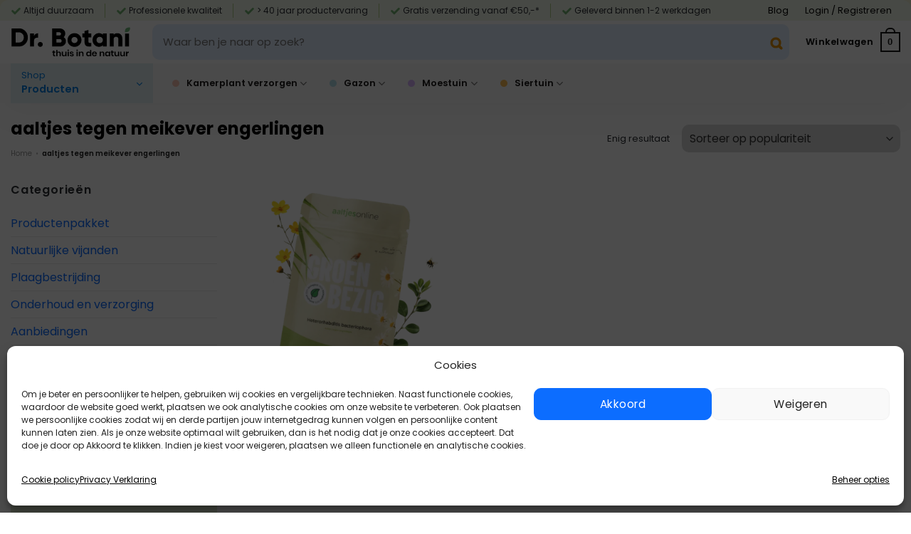

--- FILE ---
content_type: text/html; charset=UTF-8
request_url: https://drbotani.nl/product-tag/aaltjes-tegen-meikever-engerlingen
body_size: 88907
content:

<!DOCTYPE html>
<html lang="nl-NL" class="loading-site no-js">
<head>
	<meta charset="UTF-8" />
	<link rel="profile" href="http://gmpg.org/xfn/11" />
	<link rel="pingback" href="https://drbotani.nl/xmlrpc.php" />
	<script src="https://kit.fontawesome.com/9354ff7f2d.js" crossorigin="anonymous"></script>

	<script>(function(html){html.className = html.className.replace(/\bno-js\b/,'js')})(document.documentElement);</script>
<meta name='robots' content='noindex, follow' />
<meta name="viewport" content="width=device-width, initial-scale=1" />
	<!-- This site is optimized with the Yoast SEO plugin v26.6 - https://yoast.com/wordpress/plugins/seo/ -->
	<title>aaltjes tegen meikever engerlingen - Dr. Botani</title>
	<meta property="og:locale" content="nl_NL" />
	<meta property="og:type" content="article" />
	<meta property="og:title" content="aaltjes tegen meikever engerlingen - Dr. Botani" />
	<meta property="og:url" content="https://drbotani.nl/product-tag/aaltjes-tegen-meikever-engerlingen" />
	<meta property="og:site_name" content="Dr. Botani" />
	<meta name="twitter:card" content="summary_large_image" />
	<script type="application/ld+json" class="yoast-schema-graph">{"@context":"https://schema.org","@graph":[{"@type":"CollectionPage","@id":"https://drbotani.nl/product-tag/aaltjes-tegen-meikever-engerlingen","url":"https://drbotani.nl/product-tag/aaltjes-tegen-meikever-engerlingen","name":"aaltjes tegen meikever engerlingen - Dr. Botani","isPartOf":{"@id":"https://drbotani.nl/#website"},"primaryImageOfPage":{"@id":"https://drbotani.nl/product-tag/aaltjes-tegen-meikever-engerlingen#primaryimage"},"image":{"@id":"https://drbotani.nl/product-tag/aaltjes-tegen-meikever-engerlingen#primaryimage"},"thumbnailUrl":"https://drbotani.nl/wp-content/uploads/2021/09/heterorhabditis-bacteriophora-aaltjesonline.png.webp","breadcrumb":{"@id":"https://drbotani.nl/product-tag/aaltjes-tegen-meikever-engerlingen#breadcrumb"},"inLanguage":"nl-NL"},{"@type":"ImageObject","inLanguage":"nl-NL","@id":"https://drbotani.nl/product-tag/aaltjes-tegen-meikever-engerlingen#primaryimage","url":"https://drbotani.nl/wp-content/uploads/2021/09/heterorhabditis-bacteriophora-aaltjesonline.png.webp","contentUrl":"https://drbotani.nl/wp-content/uploads/2021/09/heterorhabditis-bacteriophora-aaltjesonline.png.webp","width":1920,"height":1480,"caption":"Heterorhabditis Bacteriophora kopen bij aaltjesonline"},{"@type":"BreadcrumbList","@id":"https://drbotani.nl/product-tag/aaltjes-tegen-meikever-engerlingen#breadcrumb","itemListElement":[{"@type":"ListItem","position":1,"name":"Home","item":"https://drbotani.nl/"},{"@type":"ListItem","position":2,"name":"aaltjes tegen meikever engerlingen"}]},{"@type":"WebSite","@id":"https://drbotani.nl/#website","url":"https://drbotani.nl/","name":"Dr. Botani","description":"Thuis in de natuur","publisher":{"@id":"https://drbotani.nl/#organization"},"potentialAction":[{"@type":"SearchAction","target":{"@type":"EntryPoint","urlTemplate":"https://drbotani.nl/?s={search_term_string}"},"query-input":{"@type":"PropertyValueSpecification","valueRequired":true,"valueName":"search_term_string"}}],"inLanguage":"nl-NL"},{"@type":"Organization","@id":"https://drbotani.nl/#organization","name":"Dr. Botani","url":"https://drbotani.nl/","logo":{"@type":"ImageObject","inLanguage":"nl-NL","@id":"https://drbotani.nl/#/schema/logo/image/","url":"https://drbotani.nl/wp-content/uploads/2021/06/dr-botanix250.png","contentUrl":"https://drbotani.nl/wp-content/uploads/2021/06/dr-botanix250.png","width":250,"height":42,"caption":"Dr. Botani"},"image":{"@id":"https://drbotani.nl/#/schema/logo/image/"},"sameAs":["https://www.instagram.com/dr.botani","https://www.linkedin.com/company/dr-botani/about","https://nl.pinterest.com/dr_botani"]}]}</script>
	<!-- / Yoast SEO plugin. -->


<link rel='dns-prefetch' href='//kit.fontawesome.com' />
<link rel='dns-prefetch' href='//fonts.googleapis.com' />
<link href='https://fonts.gstatic.com' crossorigin rel='preconnect' />
<link rel='prefetch' href='https://drbotani.nl/wp-content/themes/flatsome/assets/js/flatsome.js?ver=e1ad26bd5672989785e1' />
<link rel='prefetch' href='https://drbotani.nl/wp-content/themes/flatsome/assets/js/chunk.slider.js?ver=3.19.9' />
<link rel='prefetch' href='https://drbotani.nl/wp-content/themes/flatsome/assets/js/chunk.popups.js?ver=3.19.9' />
<link rel='prefetch' href='https://drbotani.nl/wp-content/themes/flatsome/assets/js/chunk.tooltips.js?ver=3.19.9' />
<link rel='prefetch' href='https://drbotani.nl/wp-content/themes/flatsome/assets/js/woocommerce.js?ver=dd6035ce106022a74757' />
<link rel="alternate" type="application/rss+xml" title="Dr. Botani &raquo; feed" href="https://drbotani.nl/feed" />
<link rel="alternate" type="application/rss+xml" title="Dr. Botani &raquo; reacties feed" href="https://drbotani.nl/comments/feed" />
<link rel="alternate" type="application/rss+xml" title="Dr. Botani &raquo; aaltjes tegen meikever engerlingen Tag feed" href="https://drbotani.nl/product-tag/aaltjes-tegen-meikever-engerlingen/feed" />
<style id='wp-img-auto-sizes-contain-inline-css' type='text/css'>
img:is([sizes=auto i],[sizes^="auto," i]){contain-intrinsic-size:3000px 1500px}
/*# sourceURL=wp-img-auto-sizes-contain-inline-css */
</style>

<style id='font-awesome-svg-styles-default-inline-css' type='text/css'>
.svg-inline--fa {
  display: inline-block;
  height: 1em;
  overflow: visible;
  vertical-align: -.125em;
}
/*# sourceURL=font-awesome-svg-styles-default-inline-css */
</style>
<link rel='stylesheet' id='font-awesome-svg-styles-css' href='https://drbotani.nl/wp-content/uploads/font-awesome/v6.1.2/css/svg-with-js.css' type='text/css' media='all' />
<style id='font-awesome-svg-styles-inline-css' type='text/css'>
   .wp-block-font-awesome-icon svg::before,
   .wp-rich-text-font-awesome-icon svg::before {content: unset;}
/*# sourceURL=font-awesome-svg-styles-inline-css */
</style>
<link rel='stylesheet' id='responsive-slick-slider-css' href='https://drbotani.nl/wp-content/plugins/responsive-slick-slider/public/css/responsive-slick-slider-public.css?ver=1.5.1' type='text/css' media='all' />
<link rel='stylesheet' id='slick-css' href='https://drbotani.nl/wp-content/plugins/responsive-slick-slider/public/css/slick.css?ver=1.5.1' type='text/css' media='all' />
<style id='woocommerce-inline-inline-css' type='text/css'>
.woocommerce form .form-row .required { visibility: visible; }
/*# sourceURL=woocommerce-inline-inline-css */
</style>
<link rel='stylesheet' id='cmplz-general-css' href='https://drbotani.nl/wp-content/plugins/complianz-gdpr/assets/css/cookieblocker.min.css?ver=1765993310' type='text/css' media='all' />
<link rel='stylesheet' id='flatsome-swatches-frontend-css' href='https://drbotani.nl/wp-content/themes/flatsome/assets/css/extensions/flatsome-swatches-frontend.css?ver=3.19.9' type='text/css' media='all' />
<link rel='stylesheet' id='flatsome-main-css' href='https://drbotani.nl/wp-content/themes/flatsome/assets/css/flatsome.css?ver=3.19.9' type='text/css' media='all' />
<style id='flatsome-main-inline-css' type='text/css'>
@font-face {
				font-family: "fl-icons";
				font-display: block;
				src: url(https://drbotani.nl/wp-content/themes/flatsome/assets/css/icons/fl-icons.eot?v=3.19.9);
				src:
					url(https://drbotani.nl/wp-content/themes/flatsome/assets/css/icons/fl-icons.eot#iefix?v=3.19.9) format("embedded-opentype"),
					url(https://drbotani.nl/wp-content/themes/flatsome/assets/css/icons/fl-icons.woff2?v=3.19.9) format("woff2"),
					url(https://drbotani.nl/wp-content/themes/flatsome/assets/css/icons/fl-icons.ttf?v=3.19.9) format("truetype"),
					url(https://drbotani.nl/wp-content/themes/flatsome/assets/css/icons/fl-icons.woff?v=3.19.9) format("woff"),
					url(https://drbotani.nl/wp-content/themes/flatsome/assets/css/icons/fl-icons.svg?v=3.19.9#fl-icons) format("svg");
			}
/*# sourceURL=flatsome-main-inline-css */
</style>
<link rel='stylesheet' id='flatsome-shop-css' href='https://drbotani.nl/wp-content/themes/flatsome/assets/css/flatsome-shop.css?ver=3.19.9' type='text/css' media='all' />
<link rel='stylesheet' id='flatsome-googlefonts-css' href='//fonts.googleapis.com/css?family=Poppins%3Aregular%2C700%2Cregular%2C600%7CDancing+Script%3Aregular%2Cregular&#038;display=auto&#038;ver=3.9' type='text/css' media='all' />
<script type="text/javascript" src="https://drbotani.nl/wp-includes/js/jquery/jquery.min.js?ver=3.7.1" id="jquery-core-js"></script>
<script type="text/javascript" src="https://drbotani.nl/wp-content/plugins/responsive-slick-slider/public/js/responsive-slick-slider-public.js?ver=1.5.1" id="responsive-slick-slider-js"></script>
<script type="text/javascript" src="https://drbotani.nl/wp-content/plugins/responsive-slick-slider/public/js/slick.min.js?ver=1.5.1" id="slick-js"></script>
<script type="text/javascript" src="https://drbotani.nl/wp-content/plugins/woocommerce/assets/js/jquery-blockui/jquery.blockUI.min.js?ver=2.7.0-wc.10.4.2" id="wc-jquery-blockui-js" data-wp-strategy="defer"></script>
<script type="text/javascript" id="wc-add-to-cart-js-extra">
/* <![CDATA[ */
var wc_add_to_cart_params = {"ajax_url":"/wp-admin/admin-ajax.php","wc_ajax_url":"/?wc-ajax=%%endpoint%%","i18n_view_cart":"Bekijk winkelwagen","cart_url":"https://drbotani.nl/winkelwagen","is_cart":"","cart_redirect_after_add":"no"};
//# sourceURL=wc-add-to-cart-js-extra
/* ]]> */
</script>
<script type="text/javascript" src="https://drbotani.nl/wp-content/plugins/woocommerce/assets/js/frontend/add-to-cart.min.js?ver=10.4.2" id="wc-add-to-cart-js" defer="defer" data-wp-strategy="defer"></script>
<script type="text/javascript" src="https://drbotani.nl/wp-content/plugins/woocommerce/assets/js/js-cookie/js.cookie.min.js?ver=2.1.4-wc.10.4.2" id="wc-js-cookie-js" data-wp-strategy="defer"></script>
<script defer crossorigin="anonymous" type="text/javascript" src="https://kit.fontawesome.com/9354ff7f2d.js" id="font-awesome-official-js"></script>
<link rel="https://api.w.org/" href="https://drbotani.nl/wp-json/" /><link rel="alternate" title="JSON" type="application/json" href="https://drbotani.nl/wp-json/wp/v2/product_tag/1763" /><link rel="EditURI" type="application/rsd+xml" title="RSD" href="https://drbotani.nl/xmlrpc.php?rsd" />
<meta name="generator" content="WordPress 6.9" />
<meta name="generator" content="WooCommerce 10.4.2" />
<script src="https://www.youtube.com/iframe_api"></script>			<style>.cmplz-hidden {
					display: none !important;
				}</style><!-- Google Tag Manager -->
<script>(function(w,d,s,l,i){w[l]=w[l]||[];w[l].push({'gtm.start':
new Date().getTime(),event:'gtm.js'});var f=d.getElementsByTagName(s)[0],
j=d.createElement(s),dl=l!='dataLayer'?'&l='+l:'';j.async=true;j.src=
'https://www.googletagmanager.com/gtm.js?id='+i+dl;f.parentNode.insertBefore(j,f);
})(window,document,'script','dataLayer','GTM-W4H7SMF');</script>
<!-- End Google Tag Manager -->

<script src="https://cdn.jsdelivr.net/npm/swiper@9/swiper-element-bundle.min.js"></script>

<!-- BEGIN PRIVY ASYNCHRONOUS WIDGET CODE -->
<script type='text/javascript'>
   var _d_site = _d_site || 'C0A07246E33C38DAF3C047F6';
   (function(p, r, i, v, y) {
     p[i] = p[i] || function() { (p[i].q = p[i].q || []).push(arguments) };
     v = r.createElement('script'); v.async = 1; v.src = 'https://widget.privy.com/assets/widget.js';
     y = r.getElementsByTagName('script')[0]; y.parentNode.insertBefore(v, y);
   })(window, document, 'Privy');
</script>
<!-- END PRIVY ASYNCHRONOUS WIDGET CODE --></script>

<!-- mobiel slider usp's -->
<script>
(function($){
    $.fn.extend({
        rotaterator: function(options) {
            var defaults = {
                fadeSpeed: 500,
                pauseSpeed: 3000,
				child:null
            };
            var options = $.extend(defaults, options);
            return this.each(function() {
                  var o =options;
                  var obj = $(this);
                  var items = $(obj.children(), obj);
				  items.each(function() {$(this).hide();})
				  if(!o.child){var next = $(obj).children(':first');
				  }else{var next = o.child;
				  }
				  $(next).fadeIn(o.fadeSpeed, function() {
						$(next).delay(o.pauseSpeed).fadeOut(o.fadeSpeed, function() {
							var next = $(this).next();
							if (next.length == 0){
									next = $(obj).children(':first');
							}
							$(obj).rotaterator({child : next, fadeSpeed : o.fadeSpeed, pauseSpeed : o.pauseSpeed});
						})
					});
            });
        }
    });
})(jQuery);
 jQuery(document).ready(function() {
        jQuery('.rotate-top-bar').rotaterator({fadeSpeed:500, pauseSpeed:3000});
 });
 </script>	<noscript><style>.woocommerce-product-gallery{ opacity: 1 !important; }</style></noscript>
	<link rel="icon" href="https://drbotani.nl/wp-content/uploads/2021/10/cropped-drbotani-fav-32x32.png" sizes="32x32" />
<link rel="icon" href="https://drbotani.nl/wp-content/uploads/2021/10/cropped-drbotani-fav-192x192.png" sizes="192x192" />
<link rel="apple-touch-icon" href="https://drbotani.nl/wp-content/uploads/2021/10/cropped-drbotani-fav-180x180.png" />
<meta name="msapplication-TileImage" content="https://drbotani.nl/wp-content/uploads/2021/10/cropped-drbotani-fav-270x270.png" />
<style id="custom-css" type="text/css">:root {--primary-color: #0c6dff;--fs-color-primary: #0c6dff;--fs-color-secondary: #74b471;--fs-color-success: #74b471;--fs-color-alert: #b20000;--fs-experimental-link-color: #0c6dff;--fs-experimental-link-color-hover: #000000;}.tooltipster-base {--tooltip-color: #fff;--tooltip-bg-color: #000;}.off-canvas-right .mfp-content, .off-canvas-left .mfp-content {--drawer-width: 300px;}.off-canvas .mfp-content.off-canvas-cart {--drawer-width: 360px;}.container-width, .full-width .ubermenu-nav, .container, .row{max-width: 1370px}.row.row-collapse{max-width: 1340px}.row.row-small{max-width: 1362.5px}.row.row-large{max-width: 1400px}.sticky-add-to-cart--active, #wrapper,#main,#main.dark{background-color: #ffffff}.header-main{height: 60px}#logo img{max-height: 60px}#logo{width:169px;}.header-bottom{min-height: 10px}.header-top{min-height: 25px}.transparent .header-main{height: 90px}.transparent #logo img{max-height: 90px}.has-transparent + .page-title:first-of-type,.has-transparent + #main > .page-title,.has-transparent + #main > div > .page-title,.has-transparent + #main .page-header-wrapper:first-of-type .page-title{padding-top: 170px;}.transparent .header-wrapper{background-color: #ffffff!important;}.transparent .top-divider{display: none;}.header.show-on-scroll,.stuck .header-main{height:60px!important}.stuck #logo img{max-height: 60px!important}.search-form{ width: 100%;}.header-bg-color {background-color: #ffffff}.header-bottom {background-color: #f8f8f8}.top-bar-nav > li > a{line-height: 15px }.stuck .header-main .nav > li > a{line-height: 35px }@media (max-width: 549px) {.header-main{height: 70px}#logo img{max-height: 70px}}.nav-dropdown{border-radius:15px}.nav-dropdown{font-size:90%}.nav-dropdown-has-arrow li.has-dropdown:after{border-bottom-color: #ffffff;}.nav .nav-dropdown{background-color: #ffffff}.header-top{background-color:rgba(176,210,139,0.2)!important;}.blog-wrapper{background-color: #f3f3f3;}body{color: #2b2e34}h1,h2,h3,h4,h5,h6,.heading-font{color: #000000;}body{font-size: 100%;}@media screen and (max-width: 549px){body{font-size: 85%;}}body{font-family: Poppins, sans-serif;}body {font-weight: 400;font-style: normal;}.nav > li > a {font-family: Poppins, sans-serif;}.mobile-sidebar-levels-2 .nav > li > ul > li > a {font-family: Poppins, sans-serif;}.nav > li > a,.mobile-sidebar-levels-2 .nav > li > ul > li > a {font-weight: 600;font-style: normal;}h1,h2,h3,h4,h5,h6,.heading-font, .off-canvas-center .nav-sidebar.nav-vertical > li > a{font-family: Poppins, sans-serif;}h1,h2,h3,h4,h5,h6,.heading-font,.banner h1,.banner h2 {font-weight: 700;font-style: normal;}.alt-font{font-family: "Dancing Script", sans-serif;}.alt-font {font-weight: 400!important;font-style: normal!important;}.breadcrumbs{text-transform: none;}button,.button{text-transform: none;}.nav > li > a, .links > li > a{text-transform: none;}.section-title span{text-transform: none;}h3.widget-title,span.widget-title{text-transform: none;}.header:not(.transparent) .top-bar-nav > li > a {color: #000000;}.header:not(.transparent) .top-bar-nav.nav > li > a:hover,.header:not(.transparent) .top-bar-nav.nav > li.active > a,.header:not(.transparent) .top-bar-nav.nav > li.current > a,.header:not(.transparent) .top-bar-nav.nav > li > a.active,.header:not(.transparent) .top-bar-nav.nav > li > a.current{color: #b0d28b;}.top-bar-nav.nav-line-bottom > li > a:before,.top-bar-nav.nav-line-grow > li > a:before,.top-bar-nav.nav-line > li > a:before,.top-bar-nav.nav-box > li > a:hover,.top-bar-nav.nav-box > li.active > a,.top-bar-nav.nav-pills > li > a:hover,.top-bar-nav.nav-pills > li.active > a{color:#FFF!important;background-color: #b0d28b;}.header:not(.transparent) .header-nav-main.nav > li > a {color: #0a0a0a;}.header:not(.transparent) .header-bottom-nav.nav > li > a{color: #1a1818;}.header:not(.transparent) .header-bottom-nav.nav > li > a:hover,.header:not(.transparent) .header-bottom-nav.nav > li.active > a,.header:not(.transparent) .header-bottom-nav.nav > li.current > a,.header:not(.transparent) .header-bottom-nav.nav > li > a.active,.header:not(.transparent) .header-bottom-nav.nav > li > a.current{color: rgba(30,32,35,0.88);}.header-bottom-nav.nav-line-bottom > li > a:before,.header-bottom-nav.nav-line-grow > li > a:before,.header-bottom-nav.nav-line > li > a:before,.header-bottom-nav.nav-box > li > a:hover,.header-bottom-nav.nav-box > li.active > a,.header-bottom-nav.nav-pills > li > a:hover,.header-bottom-nav.nav-pills > li.active > a{color:#FFF!important;background-color: rgba(30,32,35,0.88);}.widget:where(:not(.widget_shopping_cart)) a{color: #4f4f4f;}.widget:where(:not(.widget_shopping_cart)) a:hover{color: #000000;}.widget .tagcloud a:hover{border-color: #000000; background-color: #000000;}.current .breadcrumb-step, [data-icon-label]:after, .button#place_order,.button.checkout,.checkout-button,.single_add_to_cart_button.button, .sticky-add-to-cart-select-options-button{background-color: #0c6dff!important }.has-equal-box-heights .box-image {padding-top: 100%;}.badge-inner.on-sale{background-color: #fbbd51}.badge-inner.new-bubble-auto{background-color: #b1dde8}.badge-inner.new-bubble{background-color: #fbbd51}.star-rating span:before,.star-rating:before, .woocommerce-page .star-rating:before, .stars a:hover:after, .stars a.active:after{color: #000000}input[type='submit'], input[type="button"], button:not(.icon), .button:not(.icon){border-radius: 10px!important}@media screen and (min-width: 550px){.products .box-vertical .box-image{min-width: 768px!important;width: 768px!important;}}.header-main .social-icons,.header-main .cart-icon strong,.header-main .menu-title,.header-main .header-button > .button.is-outline,.header-main .nav > li > a > i:not(.icon-angle-down){color: rgba(0,0,0,0.9)!important;}.header-main .header-button > .button.is-outline,.header-main .cart-icon strong:after,.header-main .cart-icon strong{border-color: rgba(0,0,0,0.9)!important;}.header-main .header-button > .button:not(.is-outline){background-color: rgba(0,0,0,0.9)!important;}.header-main .current-dropdown .cart-icon strong,.header-main .header-button > .button:hover,.header-main .header-button > .button:hover i,.header-main .header-button > .button:hover span{color:#FFF!important;}.header-main .menu-title:hover,.header-main .social-icons a:hover,.header-main .header-button > .button.is-outline:hover,.header-main .nav > li > a:hover > i:not(.icon-angle-down){color: #000000!important;}.header-main .current-dropdown .cart-icon strong,.header-main .header-button > .button:hover{background-color: #000000!important;}.header-main .current-dropdown .cart-icon strong:after,.header-main .current-dropdown .cart-icon strong,.header-main .header-button > .button:hover{border-color: #000000!important;}.footer-2{background-color: #ffffff}.absolute-footer, html{background-color: #ffffff}button[name='update_cart'] { display: none; }.header-vertical-menu__opener{height: 56px}.header-vertical-menu__opener {width: 200px}.header-vertical-menu__opener{color: #007ce2}.header-vertical-menu__opener{background-color: rgba(174,220,230,0.308)}.header-vertical-menu__fly-out{background-color: #ffffff}.nav-vertical-fly-out > li + li {border-top-width: 1px; border-top-style: solid;}.header-vertical-menu__fly-out .nav-vertical-fly-out > li.menu-item > a {color: #000000;}.header-vertical-menu__fly-out .nav-vertical-fly-out > li.menu-item > a:hover,.header-vertical-menu__fly-out .nav-vertical-fly-out > li.menu-item.current-dropdown > a {color: #0c6dff;}.header-vertical-menu__fly-out .nav-vertical-fly-out > li.menu-item > a:hover,.header-vertical-menu__fly-out .nav-vertical-fly-out > li.menu-item.current-dropdown > a {background-color: rgba(12,109,255,0.1);}/* Custom CSS */.rotate-top-bar p{display:none;color:#000;text-align:center;margin-bottom:-30px;}social-media-iconen-footer {color:#FFF08E;}/*swiper start*/.swiper {width: 100%;height: 100%;}.swiper-slide {text-align: center;font-size: 18px;background: #fff;display: flex;justify-content: center;align-items: center;}.swiper-slide img {display: block;width: 100%;height: 100%;object-fit: cover;}/*swiper end*/.label-new.menu-item>a:after, .label-hot.menu-item>a:after, .label-sale.menu-item>a:after, .label-popular.menu-item>a:after, .label-custom.menu-item>a:after {text-transform: normal;font-size: 9px;font-weight: bolder;padding: 4px;border-radius: 8px;line-height: 12px;top: 1px;letter-spacing: 0.05em;margin-left: 4px;display: inline-block;position: relative;}.label-new.menu-item>a:after {content: 'Nieuw' !important; /* Change Text */background-color: #6168F2;/* Change BG color */color: #FFFFFF; /* Change Text color */}.label-hot.menu-item>a:after {content: 'Hot !important';background-color: #35CE9D;color: #FFFFFF;}.label-sale.menu-item>a:after {content: 'Sale' !important;background-color: #FC6070;color: #FFFFFF;}.label-custom.menu-item > a:after {content: 'Custom';background-color: #262626;color: #FFFFFF;}#korting {color: #ffffff;font-size: 1.3em;margin-top:-15px;}#korting2 {color:#86ac59;font-size: 1.3em;width: 0px;display: inline-grid;margin-top:-30px;}#korting3 {color: #86ac59;font-size: 3em;font-weight: 600;width: 0;padding: 20px 0px 0px 70px;line-height: 0.75em;display: inline-grid;margin-top:-30px;}.producttitel {font-size: 22px;font-weight: 600;}.vast {align-content: end;align-self:end;align-items: end;}.show-cstm-attribites tr, td {border-bottom: 0px; }::selection {background-color: rgba(177, 221, 232, 0.5);color: black; }.woocommerce-form__label, woocommerce-form__label-for-checkbox checkbox {margin-bottom: 20px;}.woocommerce-terms-and-conditions-checkbox-text {font-weight: 300;}.has-equal-box-heights .box-image {border-radius: 10px;}.message-box .bg-fill {border-radius: 22px !important; background-color: #fff;}.message-box {background-color:#fff;}.tabs .active a {font-weight: 600 !important;}.tabs a {font-size: 16px !important;margin-bottom: 20px;font-weight: 200 !important;}ul li.bullet-checkmark, ul li.bullet-arrow, ul li.bullet-star {list-style: none;position: relative;padding: 7px 0 0px 25px;margin: 0;border-bottom: 0px;}ul li.bullet-checkmark:before, ul li.bullet-arrow:before, ul li.bullet-star:before {font-family: "fl-icons";left: 0;position: absolute;font-size: 16px;color: #74B471;}.accordion-item {background: #EBF6F9;margin-bottom: 10px;border-radius: 10px;padding: 15px;}.accordion-title {padding: 12px 5px 8px 35px !important;font-size: 110% !important;padding: 0.6em 2.3em !important;border-top: 0px;}.accordion-title.active {background-color: transparent;border-color: #000 !important;font-weight: bold !important;}.accordion .active .toggle {opacity: 1;color: currentColor;}.toggle {opacity: 1;color: currentColor;}/* PART 1 - Before Lazy Load */img[data-lazyloaded]{opacity: 0;}/* PART 2 - Upon Lazy Load */img.litespeed-loaded{-webkit-transition: opacity .5s linear 0.2s;-moz-transition: opacity .5s linear 0.2s;transition: opacity .5s linear 0.2s;opacity: 1;}.add_to_cart_button {padding: 5px 30px 5px 30px !important; margin-top: 20px !important;font-size: 15px !important;}.wpt-custom-view-product-button {padding: 8px 35px 8px 35px !important; margin-top: 25px !important;font-size: 15px !important;}.box-text {font-size: 15px !important; }/** Dropdown home **/.dropbtn {padding: 8px 35px 8px 35px !important;font-size: 16px; border: none;cursor: pointer;min-width: 160px;box-shadow: 0px 8px 16px 0px rgba(12,109,255,0.3);margin-bottom: 0px;margin-top:-10px !important;}.dropdown {position: relative;display: inline-block;}.dropdown-content {position: absolute;background-color: rgba(255,255,255,0.95);box-shadow: 0px 8px 16px 0px rgba(0,0,0,0.2);z-index: 98;max-height: 0;min-width: 1000px;transition: max-height 0.25s ease-out;overflow: auto;border-radius: 13px; } .dropdown-content a {background-color: rgba(255,255,255,0);color: black;margin: 5px;padding: 10px 15px;text-decoration: none;display: block;z-index: 98;}.dropdown-content a:hover {background-color: rgb(242, 242, 242);border-radius: 10px;}.dropdown:hover .dropdown-content {max-height: 486px;min-width: 1000px;transition: max-height 0.25s ease-in;}@media only screen and (max-width: 600px){.dropdown-content {max-width: 150px;transition: 0.25s ease-in;}}.dropdown:hover .dropbtn {border-bottom: 1px solid #e0e0e0;transition: max-height 0.25s ease-in;}#dropdownico {-webkit-text-stroke-color: #fff;}.bannaarachter {z-index: -0; }.padkolom {padding-bottom: 15px !important;}.sectcta {padding-left: 0px !important;padding-right: 0px !important;}/* button pijltje start */ .button span {display: contents !important;}.is-link {line-height: 1.25em;}button i, .button i {    vertical-align: middle;top: 0.05em;-webkit-text-stroke-width: 1.25px !important;-webkit-text-stroke-color: #0c6dff;}/* button pijltje eind */ /* PART 1 - Before Lazy Load */img[data-lazyloaded]{opacity: 0;}/* PART 2 - Upon Lazy Load */img.litespeed-loaded{-webkit-transition: opacity .5s linear 0.2s;-moz-transition: opacity .5s linear 0.2s;transition: opacity .5s linear 0.2s;opacity: 1;}.button.primary.is-xsmall.blog-gazon-label {color: rgba(177, 221, 232, 1);background-color: rgba(177, 221, 232, 0.15) }a.button.primary.is-xsmall.lowercase.blog-gazon-label:hover {color: #000;box-shadow: inset 0 0 0 100px rgb(0 0 0 / 20%);opacity:1;outline:none; }.product-price-container {display: none;}button.cmplz-manage-consent {display: none!important;}/* Custom CSS Tablet */@media (max-width: 849px){/* begin zoekbalk in menu mobiel*/#woocommerce-product-search-field-1 {background-color: #ffffff !important;border: 0px !important;width: 100% !important;height: 50px;font-size: 0.9em !important;background-color: #e3eeff !important;}.searchform .button.icon .icon-search {color: #0c6dff;font-size: 1.0em;padding-right:0px !important;}/* eind zoekbalk in menu*//* mobiel menu begin */#logo img {max-height: 30px;}.header-bottom {min-height: 60px !important;height: 50px !important;background-color: #fff !important;}.header-main {height: 45px;}.header.show-on-scroll, .stuck .header-main {height: 45px !important; }.flex-row relative{padding-right:0px!important;}/* mobiel menu eind */.button.primary:not(.is-outline) {text-align: center !important;padding: 8px 10px 8px 10px !important; width: 100% !important;margin-top: 25px !important;font-size: 100% !important;}.box-text {font-size: 100% !important; }.footcol {background-color: #f8f8f8 !important; } }/* Custom CSS Mobile */@media (max-width: 549px){/*dropdown mobiel home*/.dropbtn-mobiel {/* background-color: #f9f9f9;color: #0f0f0f;font-size: 16px; */border: none;cursor: pointer;min-width: 100%;box-shadow: 0px 8px 16px 0px rgba(12,109,255,0.3);margin-bottom: 0px;padding: 8px 35px 8px 35px !important;}.dropdown-mobiel {position: relative;display: inline-block;min-width: 100%;}.dropdown-content-mobiel {position: absolute !important;background-color: #fff;box-shadow: 0px 8px 16px 0px rgba(0,0,0,0.2);z-index: 1000000 !important;max-height: 0;min-width: 100%;transition: max-height 0.25s ease-out;overflow: auto;border-radius: 13px;}.dropdown-content-mobiel a {color: black;background-color: #fff;margin: 5px;padding: 10px 15px;text-decoration: none;display: block;z-index: 98;}.dropdown-content-mobiel a:hover {background-color: #f7f7f7;border-radius: 10px;}.dropdown-mobiel:hover .dropdown-content-mobiel {max-height: 486px;min-width: 100%;transition: max-height 0.25s ease-in;}/* begin zoekbalk in menu mobiel*/#woocommerce-product-search-field-1 {background-color: #ffffff !important;border: 0px !important;width: 89% !important;height: 40px;font-size: 0.9em !important;background-color: #e3eeff !important;}.searchform .button.icon .icon-search {margin-left: 8px !important;margin-right: -6px !important;color: #0c6dff;font-size: 1.0em;}/* eind zoekbalk in menu*//* mobiel menu begin */#logo img {max-height: 30px;}.header-bottom {min-height: 50px !important;height: 50px !important;background-color: #fff !important;}.header-main {height: 45px;}.header.show-on-scroll, .stuck .header-main {height: 45px !important; }/* mobiel menu eind */.button.primary:not(.is-outline) {text-align: center !important;padding: 8px 10px 8px 10px !important; width: 100% !important;margin-top: 25px !important;font-size: 100% !important;}.box-text {font-size: 100% !important; }.footcol {background-color: #f8f8f8 !important; } }.label-new.menu-item > a:after{content:"Nieuw";}.label-hot.menu-item > a:after{content:"Hot";}.label-sale.menu-item > a:after{content:"Aanbieding";}.label-popular.menu-item > a:after{content:"Populair";}</style>		<style type="text/css" id="wp-custom-css">
			kamerplant.is-divider.divider.clearfix {
	color: #000 !important;
	height: 3px !important; 
}

/* TOC start*/

@media only screen and (min-width: 600px) {
  .toc-kamerplanten  {
    width:87%
	} }

@media only screen and (min-width: 600px) {
  .toc-gazon  {
    width:87%
	} }

@media only screen and (min-width: 600px) {
  .toc-moestuin  {
    width:87%
	} }

@media only screen and (min-width: 600px) {
  .toc-siertuin  {
    width:87%
	} }

 .video.video-fit.mb div#ez-toc-container {
	display:none;
}

#ez-toc-container a {
	text-decoration:underline;
}
.ez-toc-title-container {
    margin-bottom: 15px;
}

div#ez-toc-container {
	padding:50px;
	border-radius:20px;
	background-color: rgba(255,255,255, 0);
	border:0px;
	box-shadow:none;
}

.toc-moestuin {
background-color:rgba(214, 180, 254, 0.15);
	border-radius:20px;
}

.toc-siertuin {
background-color:rgb(255, 240, 214);
	border-radius:20px;
}

.toc-gazon {
background-color:rgba(177, 221, 232, 0.5);
	border-radius:20px;
}

.toc-kamerplanten {
	background-color:rgba(249, 197, 180, 0.3);
	border-radius:20px;
}
/* TOC end*/

a.button.wc-forward.wp-element-button {color:#fff;}

.header-shadow .header-wrapper, .header-wrapper.stuck, .layout-shadow #wrapper {
    box-shadow: 1px 10px 50px rgba(0,0,0,.05);
}

.nav>li.header-divider {
    border-left: 1px solid rgba(174, 207, 136, 1);
    height: 20px;
	margin: 0 15px;}

.header-inner.flex-row.container.logo-left.medium-logo-center {
	background-color:transparent !important;
}

.gform_wrapper.gravity-theme .ginput_complex:not(.ginput_container_address) fieldset:not([style*="display:none"]):not(.ginput_full), .gform_wrapper.gravity-theme .ginput_complex:not(.ginput_container_address) span:not([style*="display:none"]):not(.ginput_full) {
	padding-right: 0%;
}

.page-id-42384 body .gform_wrapper .gform_body .gform_fields .gfield input[type=text], input[type=tel], input[type=email],
input[type=password],
input[type=text], textarea, veldgroot , cntveld {
	background-color: rgba(251, 189, 81, 0.3);
	box-shadow: inset 0 1px 2px rgb(251, 189, 81, 1);
	border: 1.5px solid rgba(251, 189, 81, 1);
}

#myBtn {
	padding: 0px;
}

.gazon-pakketten-col {
	z-index: 999;
}

aside#woocommerce_layered_nav-12 {
    padding: 20px;
    background-color: rgba(176, 210, 139, 0.4);
	border-radius: 20px;
}

.select2-container--default .select2-selection--single {
    background-color: rgba(176, 210, 139, 0.4);
    border: 0px solid #aaa;
	border-radius: 9px;}

.select2-container--default .select2-selection--single .select2-selection__placeholder {
	color: #2f2f2f !important;
}

.social-icons.follow-icons.social-media-iconen-footer.full-width.text-left {
	color:#B47FFE;
}

.hoofdpagina-menu-link {
	font-weight:600;
	margin-bottom:10px;
	color:#000;
}

.box-text.text-left.is-small {
	margin-top:10px;
	border-radius: 20px;
}

img.attachment-large.size-large.entered.litespeed-loaded {
	border-radius:0px !important;
}

/*
  
 */
.toc {
    overflow-y: auto;
}
.toc > .toc-list {
    overflow: hidden;
    position: relative;
}
.toc > .toc-list ol li {
    list-style: none !important;
}
.toc-list {
    margin: 0;
    padding-left: 15px;
}
a.toc-link {
    color: currentColor;
    height: 100%;
    font-weight: 400;
    text-decoration: none !important;
}
.is-collapsible {
    max-height: 1000px;
    overflow: hidden;
    transition: all 300ms ease-in-out;
}
.is-collapsed {
    max-height: 0;
}
.is-position-fixed {
    position: fixed !important;
    top: 0;
}
.is-active-link {
    font-weight: 600 !important;
}
.toc-link::before {
    background-color: #0c6dff !important;
    content: " ";
    display: inline-block;
    height: inherit;
    left: 0;
    margin-top: 2px !important; 
    position: absolute;
    width: 2px !important;
	height: 20px !important;
}
.is-active-link::before {
    background-color: #000;
}
@media only screen and (min-width: 993px) {
    .sticky {
        position: -webkit-sticky;
        position: sticky;
        top: 0;
        align-self: flex-start;
    }
}
@media only screen and (max-width: 992px) {
    .is-collapsed {
        max-height: none;
    }
}
.admin-bar .sticky {
    top: 32px;
}
.sticky:before,
.sticky:after {
    content: "";
    display: table;
}
a.toc-link {
    padding: 7px 0;
    display: block;
    line-height: 1.4;
    font-size: 1rem;
}
a.toc-link:hover {
    color: #0c6dff;
}
.is-collapsible a.toc-link {
    padding: 5px 0;
}
a.toc-link {
    line-height: 1.4;
}

/*ol.toc-list {    padding: 30px;
    background-color: rgba(177, 221, 232, 0.25);
    border-radius: 22px;
    width: 100%;
} */

.form-minimal select {
	background-color: #e9e9e9;
	border-radius: 10px;
	border: 0px;
	height: 40px;
	padding-left: 10px;
	font-size: 1em;
	overflow: visible !important;
	padding-right: 19px;
	  word-break: break-all;
  white-space: normal;
}

/*tabel gazononderhoud start*/
#noborderblacktable {
	color: #000;
	border-bottom: 0px;
}
/*end*/
p.gform_required_legend {
	display:none;
}

.faq-accordion .accordion-faq {
	background-color: rgba(177, 221, 232, 0.5);
}

.grecaptcha-badge { 
    visibility: hidden;
}

.page-id-4237 div#secondary {
    background-color: rgba(174, 207, 136, 0.35);
    padding-left: 30px;
    padding-right: 30px;
    padding-top: 20px;
    padding-bottom: 20px;
	border-radius: 22px;
}

.page-id-4237 #main {
	background-color: #f8f8f8;
}

.faq-accordion span {
	font-size:16px !important;
}

.accordion.faq-pagina-accordion .accordion-item {
	background-color:rgba(251, 189, 81, 0.25);
	}

td#tabel-zwart {
	border-bottom: 1px solid #000;
	color: #000;
	vertical-align: top;
}

.cart-img-icon {
	border-radius:0px;
}

#logo img {
border-radius:0px;
}

div.banner {
	border-radius:12px;
}

.fill {
	border-radius:12px;
}

img {
	border-radius:12px;
}

a.button.primary.is-link.expand.\#inhoudbutton {
	margin-bottom:-5px;
	font-size:15px;
	font-weight: 400;
}

a.button.primary.is-link.is-large.lowercase.expand.\#inhoudbutton {
	margin-bottom:-5px;
	font-size:18px;
}

a.button.primary.expand.tekst-center 
{ text-align: center;}

div#accordion-additional_information, #accordion-toepassing, #accordion-specificaties,#accordion-hoe-werkt-het, #accordion-description, #accordion-gebruiksaanwijzing, #accordion-tips, #accordion-faq {
    background: rgba(251, 189, 81, 0.5);
		;
}

.accordion-item button i, .button i {
	-webkit-text-stroke-color: #e08f00 !important;
	color: #e08f00;
	
}

td#footer-usp-tabel {
	border-bottom:0px;
}

#footer-usp-tekst {
	color: #2b2e34;
}

.hero-cta-simpel {
	text-shadow: 0 0 15px rgb(0 0 0 / 50%), 0 0 10px rgb(0 0 0 / 10%);
}

.icon-angle-right:before {
	font-size:20px ;
}

.tekst-over-grid {
	text-shadow: 0 0 15px rgb(0 0 0 / 50%), 0 0 10px rgb(0 0 0 / 10%);
}

/*start winkelwagen*/

.page-id-21 .button:hover {
	box-shadow: inset 0 0 0 0px rgb(0 0 0 / 0%)
}

.header-inner.flex-row.container.logo-left.medium-logo-center {
	background-color: #ffffff;
}

.nav-dropdown-has-shadow .nav-dropdown {
    -webkit-box-shadow: 0px 10px 10px 15px rgb(0 0 0 / 10%);
    box-shadow: 0px 10px 50px 10px rgb(0 0 0 / 10%);
}

.cart-wrapper.sm-touch-scroll {
	border: 2px solid #e3eeff !important;
	border-radius: 20px;
	padding: 30px;
}

/*.page-id-21 table#tabelwinkelwagen {
		background-color: #f8f8f8;
}
*/

.row-divided>.col+.col:not(.large-12) {
	border-left:0px;
	border: 2px solid #e3eeff;
}

td.product-thumbnail {
	border-bottom: 0px solid rgb(0 0 0 / 16%) !important;
}

/*td.product-remove {border-bottom: 1px solid rgb(0 0 0 / 16%) !important;

}

td.product-name {
	border-bottom:1px solid rgb(0 0 0 / 16%) !important;
}
td.product-price {
	border-bottom: 1px solid rgb(0 0 0 / 16%) !important;
}
td.product-quantity {
border-bottom: 1px solid rgb(0 0 0 / 16%) !important;
}
td.product-subtotal {
	border-bottom: 1px solid rgb(0 0 0 / 16%) !important;
}
}*/


[data-icon-label]:after {
	background-color: #fbbd51 !important;
	border: 1px solid rgb(0 0 0 / 16%) !important;
}

.shop_table tr td:last-of-type {
	padding-right:15px;
}

.shop_table tr th:last-of-type {
	padding-right:15px;
}
/*
#tabelwinkelwagen {
	border: 1px solid rgb(0 0 0 / 16%) !important;
	padding-left:0px;
	border-radius: 20px;
	border: 1px solid #000;
}

#tabelwinikelwagen, th { padding:20px;
}*/

.cross-sells h2 {
	font-weight:600 !important;
}

.cross-sells {
    margin-top: 50px;
} 

.quantity input {
	background-color: #E9E9E9 !important;
	border: 0px;
	box-shadow: none;
}
input.minus.button.is-form {
	border:0px;
	background-color: #E9E9E9;
}
input.plus.button.is-form {
	border:0px;
	background-color: #E9E9E9;
}

.page-id-21 .price-wrapper {
	margin-top:10px;
}

.cross-sells h2 {
	font-size: 0.95em;
	font-weight:400;
}
.page-id-21 .button {
	border:0px;
}

.page-id-21 .box-text {
	font-size: 0.9em !important;
}

.page-id-21 .box-text a {
color: #000;	
}

.page-id-21 a.primary.is-small.mb-0.button.wp-element-button.product_type_variable.add_to_cart_button.is-flat {
	background-color: #fff;
	color: #0c6dff;
	font-size: 0.9em !important;
	line-height:1.25em;
	font-weight: 400;
	padding:0px;
	font-weight: 400;

}

.page-id-21 a.primary.is-small.mb-0.button.wp-element-button.product_type_variation.add_to_cart_button.ajax_add_to_cart.is-flat {
	background-color: #fff;
	color: #0c6dff;
	font-size: 0.9em !important;
	line-height:1.25em;
	font-weight: 400;
	padding:0px;
	font-weight: 400;

}

.page-id-21 .add_to_cart_button {
	padding: 0px !important;
}

.cart-collaterals.large-5.col.pb-0 {
border-radius: 20px;
	padding: 30px;
	height: fit-content;
}

.cart-collaterals.large-5.col.pb-0 {
	padding-bottom:30px !important;
}

.uppercase, h6, span.widget-title, th {
	text-transform: none;
	font-weight: 600;
}

.quantity input[type=number] {
	height:auto;
}

/*eind winkelwagen*/

.nav-pagination>li>a, .nav-pagination>li>span {
	border: 0px;
	font-size: 1.25em;
	font-weight: 400;
}

span.page-number.current {
	background-color: #ffffff !important;
	color: #0c6dff;
	border: 0px;
	font-size:18px;
	font-weight: 600;
}

.gform_wrapper.gravity-theme .gfield_label {
	display:none !important;
}

@media (min-width: 1400px) {
.row.blog-posts.large-columns-5.medium-columns-1.small-columns-2 {
	width: 1370px !important;
	}
}

p.woocommerce-result-count.hide-for-medium {
	font-size:13px !important;
}
.breadcrumbs {
	font-size: 10px !important;
	font-weight: 600;
}

breadcrumb_last {
	font-size: 13px;
}

.woocommerce-ordering select{
	background-color:rgba(0,0,0,0.15) !important;
	border: 0px;
		border-radius: 10px;
}
.term-description {
	padding: 50px 0px 0px 0px;}

.menu-tabs .nav-vertical > li.active > a {
	background-color: #f8f8f8; !important;
}

/* checkmark icon*/
#check {
	  list-style: none;
    position: relative;
    padding: 7px 0 0px 25px;
    margin: 0;
    border-bottom: 0px;
}

#check:before {
font-family: "fl-icons";
    left: 0;
    position: absolute;
    font-size: 16px;
    color: #74B471;
	content:""!important;
}
/** producrpagina pills start**/
 .nav-vertical > li> a {
	color: #000;
}

.nav-vertical+.tab-panels {
	padding:0 50px 30px;
}

.nav-line>li.active>a:before {
	opacity:0;
}
.nav-vertical.nav-line>li>a:before {
	opacity: 0;
}

#tab-title-description:hover > a, #tab-title-hoe-werkt-het:hover > a, #tab-title-toepassing:hover > a, #tab-title-specificaties:hover > a, #tab-title-gebruiksaanwijzing:hover > a, #tab-title-tips:hover > a,  #tab-title-faq:hover > a {
	background-color: rgba(251, 189, 81, 0.3) !important;
	color: #000;
	border-radius: 10px;
	font-weight: 400 !important;
	font-size:16px !important;
	padding-left: 20px;
	transition: all 0.4s ease;
	margin-right: 20px;
	margin-left:-20px;
}

.nav-vertical > li.active > a {
	background-color: rgba(251, 189, 81, 0.5);
	color: #000;
	border-radius: 10px;
	font-weight: 400 !important;
	font-size:16px !important;
	padding-left:20px;
	margin-right: 20px;
	margin-left:-20px;
}

#tab-title-additional_information {
	display: none;
}
/** productpagina pills eind**/



.product-section {
	border-top: 0px solid #ffffff
}

/**Start faq accordion categorie pagina**/
.faq-accordion .accordion-item {
	padding:5px !important;
	margin-bottom: 15px !important;
}

.faq-accordion p {
	font-size: 16px;
}

.faq-accordion span{
	font-size: 18px;
	padding-top:10px;
	transition: border .2s ease-out,background-color .3s !important;
}

.faq-categorie#accordion-item {
	padding: 100px !important;
}

h3.accordion_title {
	font-size: 1.3em !important; 
	margin-bottom: 25px;
}
/**Eind faq accordion categorie pagina**/

/**Start message wrapper iets in winkelwagen gooien**/
.page-title-inner.flex-row.medium-flex-wrap.container {
    background-color: #ffffff;
}

.shop-page-title.category-page-title.page-title {
	 background-color: #ffffff;
}

footer#footer {
    background-color: #ffffff;
}

.footer-rij {
	background-color: #ffffff;
}

div#wrapper {
    background-color: rgba(251, 189, 81, 0.15) !important;
}
/**Eind message wrapper iets in winkelwagen gooien**/

/** start sale bubble **/
.badge-inner.callout-new-bg.is-small.new-bubble {
	border-radius: 8px;
}

.badge-inner {
	padding: 10px !important;
}

.badge-container {
	margin: 0px 0 0 !important;
}


/** eind sale bubble **/

.mfp-close-btn-in .mfp-close {
    color: currentColor;
    top: 90px !important;
    right: 30px !important;
}

.mpf-close {
	font-size:80px !important;
}

.pop-up-radius-left {
	border-radius: 0px;
	border-top-left-radius: 20px;
	border-bottom-left-radius: 20px;
}

.pop-up-radius-right {
	border-radius:0px
	border-top-left-radius: 20px !important;
	border-bottom-right-radius !important: 20px;
}

.lightbox-content {
	background-color: rgba(255, 255, 255, 0);
} 

.shadow-md {
	box-shadow: 0 4px 6px -1px rgb(0 0 0 / 0.1), 0 2px 4px -2px rgb(0 0 0 / 0.1);
}

td {
    border-bottom: 1px solid #ececec;
}

.cart-footer-content.after-cart-content.relative {
	width: 58%;
}

.page-id-21 .message-wrapper {
    margin-top: 1em;
    margin-bottom: 1em;
    background-color: rgba(176, 210, 139 , 30%);
	padding-top: 15px;
		padding-bottom: 15px;
		padding-left: 20px;
		padding-right: 15px;
    border-radius: 12px;
} 

@media screen and (min-width: 800px) { 
	.message-wrapper {
	    width: 58%;
	}
}

.badge-container.is-larger.absolute.left.top.z-1 {
	font-size: 1.2em;
}

.badge-inner {
	font-weight:600;
	padding:15px;
}

.badge.callout.badge-square{
	padding-bottom: 10px;
	margin-left:0px;
}

.badge-container {
	margin: 19px 0 0;
}

.rotate-top-bar p{
		display:none;
}

.box-text.show-on-hover.hover-bounce.text-center.is-xsmall {
	margin-bottom: 5px;
}


@import url('https://fonts.googleapis.com/css2?family=Poppins:wght@200;300;500;600&display=swap');


.woocommerce-variation-description {
	font-size: 13px !important;
}*/

.topbar-icon{
  font-family:'FontAwesome';
  margin:1.2rem;
  font-size:3.2em;
  color: rgba(0,0,0, 0.8);
  -webkit-font-smoothing: antialiased;
}

.topbar-icon .menu-icon:after{
  content: "\f058";
}

/** Full height Gallery product page **/
.section-bottom .section-bg{
    background: rgb(244,244,244);
    background: radial-gradient(circle, rgba(244,244,244,1) 0%, rgba(244,244,244,1) 0%, rgba(168,155,135,1) 67%, rgba(176,163,142,1) 96%);
}

.product-gallery-slider{
background-color:transparent!important;
}

.section-bottom .section-content {
position: absolute!important;
bottom: 0;
}

/** Quantity + add to cart **/

.product  .quantity, .single_add_to_cart_button{
    width: 100%;
}
.single_add_to_cart_button{
    padding: 0.6em 1.2em;
	margin-top: 20px;
}
/*end*/

.legend {
	border-bottom: 0px solid #f1f1f1;
}

.gfield_label {
    text-transform: none;
}

.cat-label.tag-label {
	border-radius: 5px;
	font-size: .70em;
	margin-bottom: 15px;
	padding: 5px 8px;
		margin-right: 20px;
}

.has-hover:hover
.tag-label-blog {
	opacity:1;
	background-color:rgba(251, 189, 81, 1); 
	color:#ffffff;
}

.tag-label-blog {
	background-color:rgba(251, 189, 81, 0.25); 
	color:rgb(251, 189, 81);
	font-size: 1em !important;
	text-transform: none;
}

.has-hover:hover
.tag-label-gazon {
	opacity:1;
	background-color: rgba(121, 191, 209, 1); 
		color:#ffffff;
}

.tag-label-gazon {
	background-color:rgba(177, 221, 232, 0.35); 
	color:rgba(121, 191, 209, 1);
	font-size: 1em !important;
	text-transform: none;
}

#blog-crumbs a {
	color:#000;
	font-size:10px;
}
#blog-crumbs span.breadcrumb_last {
	font-size:10px;
}

#blog-crumbs span.divider {
	font-size:10px;
}

.next-prev-nav i {
font-size:1em;
}
.next-prev-nav .flex-col+.flex-col {
	border-left: 0px;
}

#comments .comment-respond {
	background-color: rgba(0,0,0,0);
}

footer.entry-meta { 
border-top: 0px ;
border-bottom 0px !important; }

.bb {
	border-bottom: 0px;
}

.bt {
	border-top: 0px;
}

.box-image {
	border-radius: 22px !important;
}

h1.entry-title {
    font-size: 2.25em;
	margin-top: 20px;}

.entry-header-text.entry-header-text-top.text-center {
    padding: 10% 10% 7% 10%;
}

.button {
	font-weight: 600;
}
.flickity-enabled {
	display: block;
	overflow-x: visible;
}

.mark-siertuin {
	background: linear-gradient(180deg, rgba(255,255,255,0) 60%, rgba(251, 189, 81, 0.6) 0%) !important;
}

.mark-moestuin { background: linear-gradient(180deg, rgba(255,255,255,0) 60%, rgba(173, 130, 246, 0.35) 0%) !important; }

.mark-kamerplanten { background: linear-gradient(180deg, rgba(255,255,255,0) 60%, rgba(229, 156, 132, 0.4) 50%) !important; }

.mark-plaagbestrijding { background: linear-gradient(180deg, rgba(255,255,255,0) 60%, rgba(251, 189, 81, 0.45) 50%) !important; }

.mark-gazon {
	background: linear-gradient(180deg, rgba(255,255,255,0) 60%, rgba(177, 221, 232, 0.8) 50%) !important;
	
}


ul.post-categories {
	list-style: none;
	display: flex;
}

p.cat-label.tag-label.is-xxsmall.op-7.uppercase a[rel="category Natuur"]{ color: #000 !important; }

.tag-label [rel="natuur"]{ color: #000 !important; }


.rounded-blog {
	overflow: hidden;
    border-radius: 0.75em;
}

.post-section {
    display: flex;
    padding-top: 30px;
    background-color: #fff;
    border-radius: 40px;
	}

.container-xl {
    position: relative;
    z-index: 5;
    width: 100%;
    max-width: 80em;
    margin-right: auto;
    margin-left: auto;
    padding-right: 1.25em;
    padding-left: 1.25em;
}

.blog-section {
	width:100%;
	position: relative;
	
}

.box-overlay.dark .box-text, .box-shade.dark .box-text h5 {
	text-shadow: 1px 1px 1px rgb(0 0 0 / 0%);

	font-size:14px !important;
	border-radius: 10px;
}

p.is-xsmall.uppercase.count.show-on-hover.hover-reveal.reveal-small {
    font-size: 14px;
}

.menulink-siertuin {
	margin-left:15px !important;
}

.menulink-siertuin a:hover {
	background-color: rgba(251, 189, 81, 0.3) !important;
}

.menulink-gazon  {
	margin-left:15px !important;
}

.menulink-moestuin {
	margin-left:15px !important;
}

.menulink-kamerplanten  {
	margin-left:15px !important;
}

.menulink-kamerplanten a:hover {
		background-color: rgba(229, 156, 132, 0.3) !important;
}

.menulink-moestuin a:hover {
		background-color: rgba(173, 130, 246, 0.3) !important;
}

.menulink-gazon a:hover {
		background-color: rgba(138, 191, 208, 0.3) !important;
}


.accordion-item.drop-accordion {
    background: #0c6dff;
    margin-bottom: 10px;
    border-radius: 10px;
	padding: 5px;
	font-size:14px;
	color:#fff;
}
	

.categorie-cta-bekijk-producten{
	position:absolute;
	bottom:10px;
}

.shop-categorie {
min-height:230px;
}

.biologische-bestrijding
{
	z-index: 8; 
}
.shop-per-categorie { 
	z-index: 10; 
}

.hero-zin {
	z-index: 0;
}

.hero-plus {
	z-index: 10;
}

.variations_form {
	margin-bottom: 0em !important;
}

.show-cstm-attribites {
	margin-top: -20px;
	margin-left: -4px;
}	

.producol { display: flex;
    flex-direction: column;
		align-content: end; }

#productje {
	border-bottom: 1px solid #000000; 
	color: #000; 
	font-size: 1em ;
	
}

.rijhoogte {
	height: auto;
}

.cart-img-icon {
	width:25px;
	height:30px;
}

.review-form-inner, has-border {
	border: 0px;
	padding: 0px;
}

/* begin contact formulier */
.textarea {
	padding-top: 10px !important;
}

.form-flat input:not([type=submit]), .form-flat textarea, .form-flat select {
	background-color: rgba(176, 210, 139, 0.6) !important; 
	border-color: #ffffff !important;
}

.dark .form-flat input:not([type=submit]), .form-flat textarea, .form-flat select {
	background-color: rgba(176, 210, 139, 0.6) !important; 
	border-color: rgba(0, 0, 0, 0.05;)
		color: #000 !important;
}

.form-flat input:not([type=submit]), .form-flat textarea, .form-flat select {
	background-color: rgba(176, 210, 139, 0.6); 
	border-color: rgba(0, 0, 0, 0.05) !important;
		color: #000 !important;

}

.form-flat input:not([type=submit]), .form-flat textarea, .form-flat select {
	color: #000 !important;
}

input[type=email]:focus, input[type=number]:focus, input[type=tel]:focus, input[type=text]:focus, input[type=password]:focus, textarea:focus, select:focus {
	border-radius: 10px !important;
	opacity: 1 !important;
	box-shadow: 0 0 0 1.5px rgba(0, 0, 0, 0.05) !important;
	color: #000 !important;
	background-color: rgba(0, 0, 0, 0.05);
 	position: relative
}

body .gform_wrapper .gform_body .gform_fields .gfield input[type=text], input[type=tel], input[type=email],
input[type=password],
input[type=text], textarea, veldgroot , cntveld {
	border-radius:10px !important;
	padding-top: 25px !important;
	padding-bottom: 25px !important;
	padding-left: 15px !important;
	margin-top: 1px !important;
	margin-bottom: 10px !important;
	background-color: rgba(0, 0, 0, 0.03);
	box-shadow: inset 0 1px 2px rgb(0 0 0 / 0%);
	border: 1px solid rgba(176, 210, 139, 0.6);
}


body .gform_wrapper .gform_body .gform_fields .gfield .gfield_label .gfield_required {color: white}

body .gform_wrapper .gform_body .gform_fields .gfield .gfield_label { font-weight: 400; }



.gform_button, button, button, input[type=submit], input[type=reset], input[type=button] {
    background-color: transparent;
    text-transform: none !important;
	padding: 5px 30px 5px 30px;
    font-size: .97em !important;}

/* eind contact formulier */


ul.product_list_widget li {
	margin: 0px;
}

.text-box-circle .text {
	    background-color: rgba(0,0,0,0);
	
}
.box-shadow-5 {
	box-shadow: 0px 20px 30px 0px rgb(0 0 0 / 10%) !important;
}

.categoriebeeld {
	margin-bottom: 0px !important;
}
.nav-vertical>li+li, .nav-vertical-fly-out>li+li {
	border-top: 0px solid #ececec;
}

.nav-simple a:hover {
	background-color: #f7f7f7;
	border-radius: 10px;
	color: #000;
	padding-left: 15px;
	margin-left: -15px;
}

.menutitel{
padding-left: 15px;
	padding-top: 0.7em;
	padding-bottom: 0.2em !important;
margin-left: -15px;
	font-size: 15px;
	line-height: 1;
}

.menutitel:hover {
  background-color: #f7f7f7;
	border-radius: 10px;
}

.ux-menu-link__link {
margin-left: -15px;
}

.ux-menu-link--active .ux-menu-link__link, .ux-menu-link:hover .ux-menu-link__link {
  background-color: #f7f7f7;
	border-radius: 10px;
}

.ux-menu-link__text {
padding-left: 15px;
	padding-top: 3px;
}
/* begin zoekbalk 404 pagina*/
#woocommerce-product-search-field-2
{
	border: solid 0px #3D9B46  !important;
	width: 100% !important;
	height: 50px;
	font-size: 1.1em !important;
	background-color: #e3eeff !important;
	border-radius: 10px !important;
}
/* eind zoekbalk 404 pagina*/
/* begin zoekbalk in menu*/
.searchform .button.icon i {
	padding-right: 20px !important; 
}

#woocommerce-product-search-field-0 {
	border: solid 0px #3D9B46  !important;
	width: 100% !important;
	height: 50px;
	font-size: 1.1em !important;
	background-color: #e3eeff !important;
}
/* eind zoekbalk in menu*/

/* search form start*/
.form-flat input:not([type=submit]), .form-flat textarea, .form-flat select {
    color: #000 !important;
    width: 452px;
    height: 40px;
    padding-left: 15px;
    border-radius: 10px !important;
} 
/* search form eind*/



.shoppad {
	padding-left: 15px !important;
	padding-right: 15px !important;
}

.header-cart-icon {
	width: 25px !important;
	height: 30px !important;
}


.help {
	border: 2px solid #0c6dff !important;
	border-radius: 5px;
}
/*shop filter ruimte*/
.children, .widget>ul>li ul {
	margin-bottom: 0px !important;
	border-left: 1px solid #fff !important;
}

.widget > ul > li li > a {
	font-size: 95% !important; 
		padding-bottom: 7px !important; 
}

.is-divider {
  height: 0px !important;
}

h5 {
	text-transform: none !important;
}

.is-uppercase {
	text-transform: none !important;
}

.uppercase {
	text-transform: none !important;
}

.catgbut {
	padding: 0px !important;
	margin: 0px !important;
	border: 0px !important;
}

@media only screen and (max-width: 2400px) {
.banner h5 {
	font-size: 13px !important;
}

#col-1701351907 {
	padding-left: 0px !important;
	
}

.beeldonder{
	z-index: 0 !important;
}

.index-mob-hero {
	z-index: 1;
}

/* product pagina usp begin*/
.usp-prpagina {
	font-size: 0.9em;
}
/* product pagina usp eind*/
/* product attribute start*/
.cloned-table th, .cloned-table td {
	padding: .3em;
	border-bottom: 0px !important;
	text-transform: none;
	font-weight: 300;
	color: #666;
	line-height: 1.5;
}

td p{
margin:0;
	line-height: 1.5;
}
/* product attribute eind*/

.icon-angle-right {
	color: #0c6dff !important;
	top: -1px !important;
	margin-left: 2px !important;
}

.icon-angle-left {
	color: #0c6dff !important; 
}

/* mobiel hoofdmenu begin */
.off-canvas-right .mfp-content, .off-canvas-left .mfp-content {
    width: 90% !important;
		background-color: #fff !important;
		font-weight: 200;
}

.nav-sidebar.nav-vertical > li + li {
  border-top: 0px solid #ececec;
}

.off-canvas:not(.off-canvas-center) .nav-vertical li > a {
	font-size: 16px !important;
	font-weight: 200;
	color: #000 !important;
}
/* mobiel hoofdmenu eind */

/* mobiel 2e laag hoofdmenu begin */
.mobile-sidebar-levels-2 .nav-slide > li > ul.children > li:not(.nav-slide-header) > a, .mobile-sidebar-levels-2 .nav-slide > li > .sub-menu > li:not(.nav-slide-header) > a {
  font-size: 16px;
	font-weight: 200;
	color: #000 !important; 
}

.mobile-sidebar-levels-2 .nav-slide > li > ul.children > li:not(.nav-slide-header), .mobile-sidebar-levels-2 .nav-slide > li > .sub-menu > li:not(.nav-slide-header) {
  border-top: 0px solid #ececec !important;
}

/* mobiel 2e laag hoofdmenu eind */

/* mobiel menu koppen om terug te gaan begin */
.nav-vertical li li {
	font-size: 16px;
	font-weight: 200;
	color: #000 !important;
}
	
	.nav-vertical li li.menu-item-has-children>a {
    text-transform: none;
		font-weight: 200 !important;
	}
		
/* mobiel menu koppen om terug te gaan eind */

.single_add_to_cart_button:before {
    font-family: fontAwesome;
    content: "\f217\00a0";
}

/*shop toggle achter filter weg*/ 
.widget .toggle i {
	display: none; 
}

.absolute-footer {display: none;}

.form-minimal.quantity .qty {
	    padding-bottom: 1px;
    height: 56px !important;
	
}

/*  winkelmand qty cijfer begin */
.quantity input[type=number] {
	    padding-bottom: 1px;
    height: 56px !important;	
}
/*  winkelmand qty cijfer eind */


.single_add_to_cart_button  {
	padding: 5px 30px 5px 30px !important;
}
/*  in winkelmand button eind */


/*  winkelmand doorgaan naar afr but begin */

.checkout-button {
		padding: 5px 30px 5px 30px !important;
}
/*  winkelmand doorgaan naar afr but eind */

element.style {
}
.button.icon.circle {
    margin: 0px !important;
    height: 50px;
    width: 50px; }

.button.icon.circle>i:only-child { 
	margin: 0px !important; }

.aligfoto {
	padding: 0px;}

@media (min-width: 1281px) {
.add_to_cart_button {
	padding-top: 4px;
	padding-bottom: 4px;
	padding-left: 20px; 
	padding-right: 20px;
	border-radius: 5px !important;
}
	}

.woocommerce-variation-price {
	font-size: 1.5em; }

.mobile-sidebar-levels-2 .nav-slide>li>ul.children>li:not(.nav-slide-header)>a, .mobile-sidebar-levels-2 .nav-slide>li>.sub-menu>li:not(.nav-slide-header)>a {
	text-transform: none;
}
	
	
/* Fix: product collumns op grote schermen */	
@media screen and (min-width: 850px) {
	.products.row.large-columns-2 >.col {
    flex-basis: 33.3333333333%;
    max-width: 33.3333333333%;
	}
}
/* Einde fix */	

/* Hide "_marketing" categories in widget */
.cat-item-2184 {
		display: none !important;
		visibility: hidden !important;
}
	
:root {
	--ao-btn-bg-color: #0F9A4E;
	--ao-btn-color: #FFFFFF;

	--ao-btn-bg-hover-color: #008142;
	--ao-btn-hover-color: #FFFFFF;
}
.button-aaltjesonline {
	background: var(--ao-btn-bg-color);
	color: var(--ao-btn-color);
	display: inline-flex;
	align-items: center;
	gap: .5rem;
		font-size: .9rem;
		padding: .75rem 1rem .75rem .5rem;
	min-height: 3rem;
	line-height: 1.4;
	text-align: left;
	margin-bottom: .5rem;
}

.button-aaltjesonline svg {
	width: 2.25rem;
	height: 2.25em;
	max-width: 2.25rem;
	max-height: 2.25rem;
}

.button-aaltjesonline:hover, 
.button-aaltjesonline:active,
.button-aaltjesonline:focus {
	background: var(--ao-btn-bg-hover-color);
	color: var(--ao-btn-hover-color);
}

.partner-block {
	margin-bottom: 1.5rem;	
}

.partner-block .is-small {
		font-size: 11px;
		opacity: .5;
}
	
@media only screen and (max-width: 768px) {
.button-aaltjesonline {
			font-size: .75rem;
		gap: .75rem;
}
}		</style>
		<style id="flatsome-swatches-css">.variations th,.variations td {display: block;}.variations .label {display: flex;align-items: center;}.variations .label label {margin: .5em 0;}.ux-swatch-selected-value {font-weight: normal;font-size: .9em;}.variations_form .ux-swatch.selected {box-shadow: 0 0 0 2px #0c6dff;}.ux-swatches-in-loop .ux-swatch.selected {box-shadow: 0 0 0 2px var(--fs-color-secondary);}</style>	<meta name="google-site-verification" content="UUQAW50rvgrl_71aMkvCJJmziRrJTSoIWIEt4dyk90k" />
	
	<script id="mcjs">!function(c,h,i,m,p){m=c.createElement(h),p=c.getElementsByTagName(h)[0],m.async=1,m.src=i,p.parentNode.insertBefore(m,p)}(document,"script","https://chimpstatic.com/mcjs-connected/js/users/d83ec0f9b23bc6f7eafd21598/9f08731868778c1bccb957a71.js");</script>
	
<link rel='stylesheet' id='wc-blocks-style-css' href='https://drbotani.nl/wp-content/plugins/woocommerce/assets/client/blocks/wc-blocks.css?ver=wc-10.4.2' type='text/css' media='all' />
<style id='global-styles-inline-css' type='text/css'>
:root{--wp--preset--aspect-ratio--square: 1;--wp--preset--aspect-ratio--4-3: 4/3;--wp--preset--aspect-ratio--3-4: 3/4;--wp--preset--aspect-ratio--3-2: 3/2;--wp--preset--aspect-ratio--2-3: 2/3;--wp--preset--aspect-ratio--16-9: 16/9;--wp--preset--aspect-ratio--9-16: 9/16;--wp--preset--color--black: #000000;--wp--preset--color--cyan-bluish-gray: #abb8c3;--wp--preset--color--white: #ffffff;--wp--preset--color--pale-pink: #f78da7;--wp--preset--color--vivid-red: #cf2e2e;--wp--preset--color--luminous-vivid-orange: #ff6900;--wp--preset--color--luminous-vivid-amber: #fcb900;--wp--preset--color--light-green-cyan: #7bdcb5;--wp--preset--color--vivid-green-cyan: #00d084;--wp--preset--color--pale-cyan-blue: #8ed1fc;--wp--preset--color--vivid-cyan-blue: #0693e3;--wp--preset--color--vivid-purple: #9b51e0;--wp--preset--color--primary: #0c6dff;--wp--preset--color--secondary: #74b471;--wp--preset--color--success: #74b471;--wp--preset--color--alert: #b20000;--wp--preset--gradient--vivid-cyan-blue-to-vivid-purple: linear-gradient(135deg,rgb(6,147,227) 0%,rgb(155,81,224) 100%);--wp--preset--gradient--light-green-cyan-to-vivid-green-cyan: linear-gradient(135deg,rgb(122,220,180) 0%,rgb(0,208,130) 100%);--wp--preset--gradient--luminous-vivid-amber-to-luminous-vivid-orange: linear-gradient(135deg,rgb(252,185,0) 0%,rgb(255,105,0) 100%);--wp--preset--gradient--luminous-vivid-orange-to-vivid-red: linear-gradient(135deg,rgb(255,105,0) 0%,rgb(207,46,46) 100%);--wp--preset--gradient--very-light-gray-to-cyan-bluish-gray: linear-gradient(135deg,rgb(238,238,238) 0%,rgb(169,184,195) 100%);--wp--preset--gradient--cool-to-warm-spectrum: linear-gradient(135deg,rgb(74,234,220) 0%,rgb(151,120,209) 20%,rgb(207,42,186) 40%,rgb(238,44,130) 60%,rgb(251,105,98) 80%,rgb(254,248,76) 100%);--wp--preset--gradient--blush-light-purple: linear-gradient(135deg,rgb(255,206,236) 0%,rgb(152,150,240) 100%);--wp--preset--gradient--blush-bordeaux: linear-gradient(135deg,rgb(254,205,165) 0%,rgb(254,45,45) 50%,rgb(107,0,62) 100%);--wp--preset--gradient--luminous-dusk: linear-gradient(135deg,rgb(255,203,112) 0%,rgb(199,81,192) 50%,rgb(65,88,208) 100%);--wp--preset--gradient--pale-ocean: linear-gradient(135deg,rgb(255,245,203) 0%,rgb(182,227,212) 50%,rgb(51,167,181) 100%);--wp--preset--gradient--electric-grass: linear-gradient(135deg,rgb(202,248,128) 0%,rgb(113,206,126) 100%);--wp--preset--gradient--midnight: linear-gradient(135deg,rgb(2,3,129) 0%,rgb(40,116,252) 100%);--wp--preset--font-size--small: 13px;--wp--preset--font-size--medium: 20px;--wp--preset--font-size--large: 36px;--wp--preset--font-size--x-large: 42px;--wp--preset--spacing--20: 0.44rem;--wp--preset--spacing--30: 0.67rem;--wp--preset--spacing--40: 1rem;--wp--preset--spacing--50: 1.5rem;--wp--preset--spacing--60: 2.25rem;--wp--preset--spacing--70: 3.38rem;--wp--preset--spacing--80: 5.06rem;--wp--preset--shadow--natural: 6px 6px 9px rgba(0, 0, 0, 0.2);--wp--preset--shadow--deep: 12px 12px 50px rgba(0, 0, 0, 0.4);--wp--preset--shadow--sharp: 6px 6px 0px rgba(0, 0, 0, 0.2);--wp--preset--shadow--outlined: 6px 6px 0px -3px rgb(255, 255, 255), 6px 6px rgb(0, 0, 0);--wp--preset--shadow--crisp: 6px 6px 0px rgb(0, 0, 0);}:where(body) { margin: 0; }.wp-site-blocks > .alignleft { float: left; margin-right: 2em; }.wp-site-blocks > .alignright { float: right; margin-left: 2em; }.wp-site-blocks > .aligncenter { justify-content: center; margin-left: auto; margin-right: auto; }:where(.is-layout-flex){gap: 0.5em;}:where(.is-layout-grid){gap: 0.5em;}.is-layout-flow > .alignleft{float: left;margin-inline-start: 0;margin-inline-end: 2em;}.is-layout-flow > .alignright{float: right;margin-inline-start: 2em;margin-inline-end: 0;}.is-layout-flow > .aligncenter{margin-left: auto !important;margin-right: auto !important;}.is-layout-constrained > .alignleft{float: left;margin-inline-start: 0;margin-inline-end: 2em;}.is-layout-constrained > .alignright{float: right;margin-inline-start: 2em;margin-inline-end: 0;}.is-layout-constrained > .aligncenter{margin-left: auto !important;margin-right: auto !important;}.is-layout-constrained > :where(:not(.alignleft):not(.alignright):not(.alignfull)){margin-left: auto !important;margin-right: auto !important;}body .is-layout-flex{display: flex;}.is-layout-flex{flex-wrap: wrap;align-items: center;}.is-layout-flex > :is(*, div){margin: 0;}body .is-layout-grid{display: grid;}.is-layout-grid > :is(*, div){margin: 0;}body{padding-top: 0px;padding-right: 0px;padding-bottom: 0px;padding-left: 0px;}a:where(:not(.wp-element-button)){text-decoration: none;}:root :where(.wp-element-button, .wp-block-button__link){background-color: #32373c;border-width: 0;color: #fff;font-family: inherit;font-size: inherit;font-style: inherit;font-weight: inherit;letter-spacing: inherit;line-height: inherit;padding-top: calc(0.667em + 2px);padding-right: calc(1.333em + 2px);padding-bottom: calc(0.667em + 2px);padding-left: calc(1.333em + 2px);text-decoration: none;text-transform: inherit;}.has-black-color{color: var(--wp--preset--color--black) !important;}.has-cyan-bluish-gray-color{color: var(--wp--preset--color--cyan-bluish-gray) !important;}.has-white-color{color: var(--wp--preset--color--white) !important;}.has-pale-pink-color{color: var(--wp--preset--color--pale-pink) !important;}.has-vivid-red-color{color: var(--wp--preset--color--vivid-red) !important;}.has-luminous-vivid-orange-color{color: var(--wp--preset--color--luminous-vivid-orange) !important;}.has-luminous-vivid-amber-color{color: var(--wp--preset--color--luminous-vivid-amber) !important;}.has-light-green-cyan-color{color: var(--wp--preset--color--light-green-cyan) !important;}.has-vivid-green-cyan-color{color: var(--wp--preset--color--vivid-green-cyan) !important;}.has-pale-cyan-blue-color{color: var(--wp--preset--color--pale-cyan-blue) !important;}.has-vivid-cyan-blue-color{color: var(--wp--preset--color--vivid-cyan-blue) !important;}.has-vivid-purple-color{color: var(--wp--preset--color--vivid-purple) !important;}.has-primary-color{color: var(--wp--preset--color--primary) !important;}.has-secondary-color{color: var(--wp--preset--color--secondary) !important;}.has-success-color{color: var(--wp--preset--color--success) !important;}.has-alert-color{color: var(--wp--preset--color--alert) !important;}.has-black-background-color{background-color: var(--wp--preset--color--black) !important;}.has-cyan-bluish-gray-background-color{background-color: var(--wp--preset--color--cyan-bluish-gray) !important;}.has-white-background-color{background-color: var(--wp--preset--color--white) !important;}.has-pale-pink-background-color{background-color: var(--wp--preset--color--pale-pink) !important;}.has-vivid-red-background-color{background-color: var(--wp--preset--color--vivid-red) !important;}.has-luminous-vivid-orange-background-color{background-color: var(--wp--preset--color--luminous-vivid-orange) !important;}.has-luminous-vivid-amber-background-color{background-color: var(--wp--preset--color--luminous-vivid-amber) !important;}.has-light-green-cyan-background-color{background-color: var(--wp--preset--color--light-green-cyan) !important;}.has-vivid-green-cyan-background-color{background-color: var(--wp--preset--color--vivid-green-cyan) !important;}.has-pale-cyan-blue-background-color{background-color: var(--wp--preset--color--pale-cyan-blue) !important;}.has-vivid-cyan-blue-background-color{background-color: var(--wp--preset--color--vivid-cyan-blue) !important;}.has-vivid-purple-background-color{background-color: var(--wp--preset--color--vivid-purple) !important;}.has-primary-background-color{background-color: var(--wp--preset--color--primary) !important;}.has-secondary-background-color{background-color: var(--wp--preset--color--secondary) !important;}.has-success-background-color{background-color: var(--wp--preset--color--success) !important;}.has-alert-background-color{background-color: var(--wp--preset--color--alert) !important;}.has-black-border-color{border-color: var(--wp--preset--color--black) !important;}.has-cyan-bluish-gray-border-color{border-color: var(--wp--preset--color--cyan-bluish-gray) !important;}.has-white-border-color{border-color: var(--wp--preset--color--white) !important;}.has-pale-pink-border-color{border-color: var(--wp--preset--color--pale-pink) !important;}.has-vivid-red-border-color{border-color: var(--wp--preset--color--vivid-red) !important;}.has-luminous-vivid-orange-border-color{border-color: var(--wp--preset--color--luminous-vivid-orange) !important;}.has-luminous-vivid-amber-border-color{border-color: var(--wp--preset--color--luminous-vivid-amber) !important;}.has-light-green-cyan-border-color{border-color: var(--wp--preset--color--light-green-cyan) !important;}.has-vivid-green-cyan-border-color{border-color: var(--wp--preset--color--vivid-green-cyan) !important;}.has-pale-cyan-blue-border-color{border-color: var(--wp--preset--color--pale-cyan-blue) !important;}.has-vivid-cyan-blue-border-color{border-color: var(--wp--preset--color--vivid-cyan-blue) !important;}.has-vivid-purple-border-color{border-color: var(--wp--preset--color--vivid-purple) !important;}.has-primary-border-color{border-color: var(--wp--preset--color--primary) !important;}.has-secondary-border-color{border-color: var(--wp--preset--color--secondary) !important;}.has-success-border-color{border-color: var(--wp--preset--color--success) !important;}.has-alert-border-color{border-color: var(--wp--preset--color--alert) !important;}.has-vivid-cyan-blue-to-vivid-purple-gradient-background{background: var(--wp--preset--gradient--vivid-cyan-blue-to-vivid-purple) !important;}.has-light-green-cyan-to-vivid-green-cyan-gradient-background{background: var(--wp--preset--gradient--light-green-cyan-to-vivid-green-cyan) !important;}.has-luminous-vivid-amber-to-luminous-vivid-orange-gradient-background{background: var(--wp--preset--gradient--luminous-vivid-amber-to-luminous-vivid-orange) !important;}.has-luminous-vivid-orange-to-vivid-red-gradient-background{background: var(--wp--preset--gradient--luminous-vivid-orange-to-vivid-red) !important;}.has-very-light-gray-to-cyan-bluish-gray-gradient-background{background: var(--wp--preset--gradient--very-light-gray-to-cyan-bluish-gray) !important;}.has-cool-to-warm-spectrum-gradient-background{background: var(--wp--preset--gradient--cool-to-warm-spectrum) !important;}.has-blush-light-purple-gradient-background{background: var(--wp--preset--gradient--blush-light-purple) !important;}.has-blush-bordeaux-gradient-background{background: var(--wp--preset--gradient--blush-bordeaux) !important;}.has-luminous-dusk-gradient-background{background: var(--wp--preset--gradient--luminous-dusk) !important;}.has-pale-ocean-gradient-background{background: var(--wp--preset--gradient--pale-ocean) !important;}.has-electric-grass-gradient-background{background: var(--wp--preset--gradient--electric-grass) !important;}.has-midnight-gradient-background{background: var(--wp--preset--gradient--midnight) !important;}.has-small-font-size{font-size: var(--wp--preset--font-size--small) !important;}.has-medium-font-size{font-size: var(--wp--preset--font-size--medium) !important;}.has-large-font-size{font-size: var(--wp--preset--font-size--large) !important;}.has-x-large-font-size{font-size: var(--wp--preset--font-size--x-large) !important;}
/*# sourceURL=global-styles-inline-css */
</style>
<link rel='stylesheet' id='select2-css' href='https://drbotani.nl/wp-content/plugins/woocommerce/assets/css/select2.css?ver=10.4.2' type='text/css' media='all' />
</head>

<body data-cmplz=2 class="archive tax-product_tag term-aaltjes-tegen-meikever-engerlingen term-1763 wp-theme-flatsome wp-child-theme-flatsome-child theme-flatsome woocommerce woocommerce-page woocommerce-no-js full-width header-shadow nav-dropdown-has-arrow nav-dropdown-has-shadow mobile-submenu-toggle">

<!-- Google Tag Manager (noscript) -->
<noscript><iframe src="https://www.googletagmanager.com/ns.html?id=GTM-W4H7SMF"
height="0" width="0" style="display:none;visibility:hidden"></iframe></noscript>
<!-- End Google Tag Manager (noscript) -->
<a class="skip-link screen-reader-text" href="#main">Ga naar inhoud</a>

<div id="wrapper">

	
	<header id="header" class="header has-sticky sticky-jump">
		<div class="header-wrapper">
			<div id="top-bar" class="header-top hide-for-sticky">
    <div class="flex-row container">
      <div class="flex-col hide-for-medium flex-left">
          <ul class="nav nav-left medium-nav-center nav-small  nav-outline">
              <li class="html custom html_topbar_left"><p><img class="wp-image-325" src="https://drbotani.nl/wp-content/uploads/2021/06/check-2.svg" alt="" width="15" height="15"> Altijd duurzaam</p></li><li class="header-divider"></li><li class="html custom html_topbar_right"><p><img class="wp-image-325" src="https://drbotani.nl/wp-content/uploads/2021/06/check-2.svg" alt="" width="15" height="15"> Professionele kwaliteit</p></li><li class="header-divider"></li><li class="html custom html_top_right_text"><p><img class="wp-image-325" src="https://drbotani.nl/wp-content/uploads/2021/06/check-2.svg" alt="" width="15" height="15"> > 40 jaar productervaring</p></li><li class="header-divider"></li><li class="html custom html_nav_position_text_top"><p><img class="wp-image-325" src="https://drbotani.nl/wp-content/uploads/2021/06/check-2.svg" alt="" width="15" height="15"> Gratis verzending vanaf €50,-*</p></li><li class="header-divider"></li><li class="html custom html_nav_position_text"><p><img class="wp-image-325" src="https://drbotani.nl/wp-content/uploads/2021/06/check-2.svg" alt="" width="15" height="15"> Geleverd binnen 1-2 werkdagen</p></li>          </ul>
      </div>

      <div class="flex-col hide-for-medium flex-center">
          <ul class="nav nav-center nav-small  nav-outline">
                        </ul>
      </div>

      <div class="flex-col hide-for-medium flex-right">
         <ul class="nav top-bar-nav nav-right nav-small  nav-outline">
              <li id="menu-item-10651" class="menu-item menu-item-type-custom menu-item-object-custom menu-item-10651 menu-item-design-default"><a href="https://drbotani.nl/blogs" class="nav-top-link">Blog</a></li>

<li class="account-item has-icon" >

	<a href="https://drbotani.nl/mijn-account" class="nav-top-link nav-top-not-logged-in is-small is-small" title="Login" >
					<span>
			Login / Registreren			</span>
				</a>




</li>
          </ul>
      </div>

            <div class="flex-col show-for-medium flex-grow">
          <ul class="nav nav-center nav-small mobile-nav  nav-outline">
              <li class="header-block"><div class="header-block-block-2"><div class="row align-middle"  id="row-538411336">


	<div id="col-1728401428" class="col small-12 large-12"  >
				<div class="col-inner"  >
			
			

	<div id="text-4205662410" class="text">
		

<div class="rotate-top-bar">
<p><img class="wp-image-325" src="https://drbotani.nl/wp-content/uploads/2021/06/check-2.svg" alt="" width="15" height="15"> Altijd duurzaam</p>
<p><img class="wp-image-325" src="https://drbotani.nl/wp-content/uploads/2021/06/check-2.svg" alt="" width="15" height="15"> Professionele kwaliteit</p>
<p><img class="wp-image-325" src="https://drbotani.nl/wp-content/uploads/2021/06/check-2.svg" alt="" width="15" height="15"> > 40 jaar productervaring</p>
<p><img class="wp-image-325" src="https://drbotani.nl/wp-content/uploads/2021/06/check-2.svg" alt="" width="15" height="15"> Gratis verzending vanaf €50,-*</p>
<p><img class="wp-image-325" src="https://drbotani.nl/wp-content/uploads/2021/06/check-2.svg" alt="" width="15" height="15"> Geleverd binnen 1-2 werkdagen</p>
</div>

		
<style>
#text-4205662410 {
  color: rgb(167, 161, 161);
}
#text-4205662410 > * {
  color: rgb(167, 161, 161);
}
</style>
	</div>
	

		</div>
					</div>

	


<style>
#row-538411336 > .col > .col-inner {
  padding: 6px 0px 0px 5px;
}
@media (min-width:550px) {
  #row-538411336 > .col > .col-inner {
    padding: 10px 0px 10px 15px;
  }
}
</style>
</div></div></li>          </ul>
      </div>
      
    </div>
</div>
<div id="masthead" class="header-main ">
      <div class="header-inner flex-row container logo-left medium-logo-center" role="navigation">

          <!-- Logo -->
          <div id="logo" class="flex-col logo">
            
<!-- Header logo -->
<a href="https://drbotani.nl" title="Dr. Botani - Thuis in de natuur" rel="home">
		<img width="1" height="1" src="https://drbotani.nl/wp-content/uploads/2022/02/drbotani.svg" class="header_logo header-logo" alt="Dr. Botani"/><img  width="1" height="1" src="https://drbotani.nl/wp-content/uploads/2021/11/dr-botani-w.svg" class="header-logo-dark" alt="Dr. Botani"/></a>
          </div>

          <!-- Mobile Left Elements -->
          <div class="flex-col show-for-medium flex-left">
            <ul class="mobile-nav nav nav-left ">
              <li class="nav-icon has-icon">
  		<a href="#" data-open="#main-menu" data-pos="left" data-bg="main-menu-overlay" data-color="" class="is-small" aria-label="Menu" aria-controls="main-menu" aria-expanded="false">

		  <i class="icon-menu" ></i>
		  		</a>
	</li>
            </ul>
          </div>

          <!-- Left Elements -->
          <div class="flex-col hide-for-medium flex-left
            flex-grow">
            <ul class="header-nav header-nav-main nav nav-left  nav-spacing-medium nav-uppercase" >
              <li class="header-search-form search-form html relative has-icon">
	<div class="header-search-form-wrapper">
		<div class="searchform-wrapper ux-search-box relative form-flat is-normal"><form role="search" method="get" class="searchform" action="https://drbotani.nl/">
	<div class="flex-row relative">
						<div class="flex-col flex-grow">
			<label class="screen-reader-text" for="woocommerce-product-search-field-0">Zoeken naar:</label>
			<input type="search" id="woocommerce-product-search-field-0" class="search-field mb-0" placeholder="Waar ben je naar op zoek?" value="" name="s" />
			<input type="hidden" name="post_type" value="product" />
					</div>
		<div class="flex-col">
			<button type="submit" value="Zoeken" class="ux-search-submit submit-button secondary button  icon mb-0" aria-label="Verzenden">
				<i class="icon-search" ></i>			</button>
		</div>
	</div>
	<div class="live-search-results text-left z-top"></div>
</form>
</div>	</div>
</li>
            </ul>
          </div>

          <!-- Right Elements -->
          <div class="flex-col hide-for-medium flex-right">
            <ul class="header-nav header-nav-main nav nav-right  nav-spacing-medium nav-uppercase">
              <li class="cart-item has-icon has-dropdown">

<a href="https://drbotani.nl/winkelwagen" class="header-cart-link is-small" title="Winkelwagen" >

<span class="header-cart-title">
   Winkelwagen     </span>

    <span class="cart-icon image-icon">
    <strong>0</strong>
  </span>
  </a>

 <ul class="nav-dropdown nav-dropdown-simple">
    <li class="html widget_shopping_cart">
      <div class="widget_shopping_cart_content">
        

	<div class="ux-mini-cart-empty flex flex-row-col text-center pt pb">
				<div class="ux-mini-cart-empty-icon">
			<svg xmlns="http://www.w3.org/2000/svg" viewBox="0 0 17 19" style="opacity:.1;height:80px;">
				<path d="M8.5 0C6.7 0 5.3 1.2 5.3 2.7v2H2.1c-.3 0-.6.3-.7.7L0 18.2c0 .4.2.8.6.8h15.7c.4 0 .7-.3.7-.7v-.1L15.6 5.4c0-.3-.3-.6-.7-.6h-3.2v-2c0-1.6-1.4-2.8-3.2-2.8zM6.7 2.7c0-.8.8-1.4 1.8-1.4s1.8.6 1.8 1.4v2H6.7v-2zm7.5 3.4 1.3 11.5h-14L2.8 6.1h2.5v1.4c0 .4.3.7.7.7.4 0 .7-.3.7-.7V6.1h3.5v1.4c0 .4.3.7.7.7s.7-.3.7-.7V6.1h2.6z" fill-rule="evenodd" clip-rule="evenodd" fill="currentColor"></path>
			</svg>
		</div>
				<p class="woocommerce-mini-cart__empty-message empty">Geen producten in de winkelwagen.</p>
					<p class="return-to-shop">
				<a class="button primary wc-backward" href="https://drbotani.nl/shop">
					Terug naar winkel				</a>
			</p>
				</div>


      </div>
    </li>
     </ul>

</li>
            </ul>
          </div>

          <!-- Mobile Right Elements -->
          <div class="flex-col show-for-medium flex-right">
            <ul class="mobile-nav nav nav-right ">
              <li class="cart-item has-icon">


		<a href="https://drbotani.nl/winkelwagen" class="header-cart-link is-small off-canvas-toggle nav-top-link" title="Winkelwagen" data-open="#cart-popup" data-class="off-canvas-cart" data-pos="right" >

    <span class="cart-icon image-icon">
    <strong>0</strong>
  </span>
  </a>


  <!-- Cart Sidebar Popup -->
  <div id="cart-popup" class="mfp-hide">
  <div class="cart-popup-inner inner-padding cart-popup-inner--sticky">
      <div class="cart-popup-title text-center">
          <span class="heading-font uppercase">Winkelwagen</span>
          <div class="is-divider"></div>
      </div>
	  <div class="widget_shopping_cart">
		  <div class="widget_shopping_cart_content">
			  

	<div class="ux-mini-cart-empty flex flex-row-col text-center pt pb">
				<div class="ux-mini-cart-empty-icon">
			<svg xmlns="http://www.w3.org/2000/svg" viewBox="0 0 17 19" style="opacity:.1;height:80px;">
				<path d="M8.5 0C6.7 0 5.3 1.2 5.3 2.7v2H2.1c-.3 0-.6.3-.7.7L0 18.2c0 .4.2.8.6.8h15.7c.4 0 .7-.3.7-.7v-.1L15.6 5.4c0-.3-.3-.6-.7-.6h-3.2v-2c0-1.6-1.4-2.8-3.2-2.8zM6.7 2.7c0-.8.8-1.4 1.8-1.4s1.8.6 1.8 1.4v2H6.7v-2zm7.5 3.4 1.3 11.5h-14L2.8 6.1h2.5v1.4c0 .4.3.7.7.7.4 0 .7-.3.7-.7V6.1h3.5v1.4c0 .4.3.7.7.7s.7-.3.7-.7V6.1h2.6z" fill-rule="evenodd" clip-rule="evenodd" fill="currentColor"></path>
			</svg>
		</div>
				<p class="woocommerce-mini-cart__empty-message empty">Geen producten in de winkelwagen.</p>
					<p class="return-to-shop">
				<a class="button primary wc-backward" href="https://drbotani.nl/shop">
					Terug naar winkel				</a>
			</p>
				</div>


		  </div>
	  </div>
             <div class="cart-sidebar-content relative"><p style="font-size:0.9em;font-weight:700;letter-spacing:1px;line-height:0.1em;margin-top:50px"><img class="wp-image-325" src="https://drbotani.nl/wp-content/uploads/2021/06/check-2.svg" alt="" width="15" height="15"><span> Gratis verzending vanaf €50,-*</span></p>
<div id="bestelling-melding"><p style="font-size:0.9em;font-weight:700;letter-spacing:1px"><img class="wp-image-325" src="https://drbotani.nl/wp-content/uploads/2021/06/check-2.svg" alt="" width="15" height="15"><span> Verzending binnen 1-2 werkdagen, zie hieronder de aangepaste levertijd van natuurlijke vijanden.</span></p></div>

<div id="bestelling-melding"><p style="font-size:0.9em;margin-top:30px;margin-left:14px"><strong> Bestelling van natuurlijke vijanden</strong> </br>Maandag voor 15:00 uur besteld, verzending op woensdag. <br>Donderdag voor 15:00 uur besteld, verzending op maandag.</p></div>

<div id="bestelling-melding"><p style="font-size:0.9em;margin-top:30px;margin-left:14px">* Bestellingen boven €50,- bezorgen we gratis (m.u.v. bestellingen boven de 10kg, dan worden er verzendkosten gerekend).</p></div>

</div><div class="payment-icons inline-block"><div class="payment-icon"><svg version="1.1" xmlns="http://www.w3.org/2000/svg" xmlns:xlink="http://www.w3.org/1999/xlink"  viewBox="0 0 64 32">
<path d="M50.355 15.931c0 5.818-1.572 10.022-4.71 12.606-2.771 2.309-6.373 3.463-10.806 3.463h-21.195v-32h21.195c4.433 0 8.035 1.247 10.805 3.74 1.662 1.478 2.816 3.141 3.463 4.987 0.831 2.033 1.247 4.433 1.247 7.204zM48.277 15.931c0-4.71-1.34-8.264-4.017-10.667-2.403-2.123-5.679-3.186-9.836-3.186h-18.701v27.844h18.701c9.233 0 13.853-4.662 13.853-13.991zM20.71 9.835c-0.924 0-1.71 0.325-2.355 0.97-0.647 0.647-0.97 1.433-0.97 2.355 0 0.924 0.323 1.71 0.97 2.355 0.645 0.647 1.431 0.97 2.355 0.97 0.922 0 1.708-0.323 2.355-0.97 0.645-0.645 0.97-1.431 0.97-2.355 0-0.922-0.325-1.708-0.97-2.355-0.647-0.644-1.433-0.97-2.355-0.97zM17.662 27.844h5.956v-9.835h-5.956v9.836zM42.182 16.346h4.156c0 7.667-4.294 11.498-12.883 11.498h-7.065v-11.498h0.692c0.554 0 0.922-0.045 1.108-0.138 0.461-0.184 0.739-0.323 0.831-0.415 0.277-0.277 0.506-0.645 0.692-1.108 0.091-0.184 0.138-0.6 0.138-1.247 0-0.184-0.024-0.415-0.069-0.692-0.048-0.277-0.069-0.461-0.069-0.554-0.093-0.184-0.208-0.368-0.346-0.554-0.138-0.184-0.208-0.323-0.208-0.415-0.37-0.368-0.692-0.554-0.97-0.554-0.186-0.091-0.554-0.138-1.108-0.138h-0.692v-5.819h7.065c8.125 0 12.42 3.463 12.883 10.39h-2.632v-4.572h-1.524v5.818zM28.329 13.437v0.97l-0.277 0.415c-0.186 0.186-0.325 0.277-0.415 0.277h-1.247v-3.325h1.108c0.184 0 0.368 0.093 0.554 0.277 0 0.093 0.091 0.231 0.277 0.415v0.97zM35.394 15.099h-3.186v-1.108h2.771v-1.247h-2.771v-0.97h3.048v-1.247h-4.433v5.818h4.572v-1.247zM41.627 16.346l-2.216-5.818h-1.524l-2.216 5.818h1.524l0.415-1.247h2.078c0 0.093 0.138 0.508 0.415 1.247h1.524zM38.164 13.853l0.277-0.831c0.091-0.277 0.138-0.506 0.138-0.692 0.368 0.74 0.554 1.247 0.554 1.524h-0.97z"></path>
</svg>
</div><div class="payment-icon"><svg viewBox="0 0 64 32" xmlns="http://www.w3.org/2000/svg">
	<path d="M18.4306 31.9299V29.8062C18.4306 28.9938 17.9382 28.4618 17.0929 28.4618C16.6703 28.4618 16.2107 28.6021 15.8948 29.0639C15.6486 28.6763 15.2957 28.4618 14.7663 28.4618C14.4135 28.4618 14.0606 28.5691 13.7816 28.9567V28.532H13.043V31.9299H13.7816V30.0536C13.7816 29.4515 14.0975 29.167 14.5899 29.167C15.0823 29.167 15.3285 29.4845 15.3285 30.0536V31.9299H16.0671V30.0536C16.0671 29.4515 16.42 29.167 16.8754 29.167C17.3678 29.167 17.614 29.4845 17.614 30.0536V31.9299H18.4306ZM29.3863 28.532H28.1882V27.5051H27.4496V28.532H26.7808V29.2041H27.4496V30.7629C27.4496 31.5423 27.7655 32 28.6108 32C28.9268 32 29.2797 31.8928 29.5259 31.7526L29.3125 31.1134C29.0991 31.2536 28.8529 31.2907 28.6765 31.2907C28.3236 31.2907 28.1841 31.0763 28.1841 30.7258V29.2041H29.3822V28.532H29.3863ZM35.6562 28.4577C35.2335 28.4577 34.9504 28.6722 34.774 28.9526V28.5278H34.0354V31.9258H34.774V30.0124C34.774 29.4474 35.0202 29.1258 35.4797 29.1258C35.6192 29.1258 35.7957 29.1629 35.9393 29.1959L36.1527 28.4866C36.0049 28.4577 35.7957 28.4577 35.6562 28.4577ZM26.1817 28.8124C25.8288 28.5649 25.3364 28.4577 24.8071 28.4577C23.9618 28.4577 23.3997 28.8825 23.3997 29.5546C23.3997 30.1196 23.8223 30.4412 24.5609 30.5443L24.9138 30.5814C25.2995 30.6515 25.5128 30.7588 25.5128 30.9361C25.5128 31.1835 25.2297 31.3608 24.7373 31.3608C24.2449 31.3608 23.8551 31.1835 23.6089 31.0062L23.256 31.5711C23.6417 31.8557 24.1711 31.9959 24.7004 31.9959C25.6852 31.9959 26.2514 31.534 26.2514 30.899C26.2514 30.2969 25.7919 29.9794 25.0902 29.8722L24.7373 29.835C24.4214 29.7979 24.1752 29.7278 24.1752 29.5175C24.1752 29.2701 24.4214 29.1299 24.8112 29.1299C25.2338 29.1299 25.6565 29.3072 25.8698 29.4144L26.1817 28.8124ZM45.8323 28.4577C45.4097 28.4577 45.1265 28.6722 44.9501 28.9526V28.5278H44.2115V31.9258H44.9501V30.0124C44.9501 29.4474 45.1963 29.1258 45.6559 29.1258C45.7954 29.1258 45.9718 29.1629 46.1154 29.1959L46.3288 28.4948C46.1852 28.4577 45.9759 28.4577 45.8323 28.4577ZM36.3948 30.2309C36.3948 31.2577 37.1005 32 38.192 32C38.6844 32 39.0373 31.8928 39.3901 31.6124L39.0373 31.0103C38.7541 31.2247 38.4751 31.3278 38.1551 31.3278C37.556 31.3278 37.1333 30.9031 37.1333 30.2309C37.1333 29.5917 37.556 29.167 38.1551 29.134C38.471 29.134 38.7541 29.2412 39.0373 29.4515L39.3901 28.8495C39.0373 28.5649 38.6844 28.4618 38.192 28.4618C37.1005 28.4577 36.3948 29.2041 36.3948 30.2309ZM43.2267 30.2309V28.532H42.4881V28.9567C42.2419 28.6392 41.889 28.4618 41.4295 28.4618C40.4775 28.4618 39.7389 29.2041 39.7389 30.2309C39.7389 31.2577 40.4775 32 41.4295 32C41.9219 32 42.2748 31.8227 42.4881 31.5051V31.9299H43.2267V30.2309ZM40.5144 30.2309C40.5144 29.6289 40.9002 29.134 41.5362 29.134C42.1352 29.134 42.5579 29.5959 42.5579 30.2309C42.5579 30.833 42.1352 31.3278 41.5362 31.3278C40.9043 31.2907 40.5144 30.8289 40.5144 30.2309ZM31.676 28.4577C30.6912 28.4577 29.9854 29.167 29.9854 30.2268C29.9854 31.2907 30.6912 31.9959 31.7129 31.9959C32.2053 31.9959 32.6977 31.8557 33.0875 31.534L32.7346 31.0021C32.4515 31.2165 32.0986 31.3567 31.7498 31.3567C31.2903 31.3567 30.8348 31.1423 30.7281 30.5443H33.227C33.227 30.4371 33.227 30.367 33.227 30.2598C33.2598 29.167 32.6238 28.4577 31.676 28.4577ZM31.676 29.0969C32.1355 29.0969 32.4515 29.3814 32.5213 29.9093H30.7609C30.8307 29.4515 31.1467 29.0969 31.676 29.0969ZM50.0259 30.2309V27.1876H49.2873V28.9567C49.0411 28.6392 48.6882 28.4618 48.2286 28.4618C47.2767 28.4618 46.5381 29.2041 46.5381 30.2309C46.5381 31.2577 47.2767 32 48.2286 32C48.721 32 49.0739 31.8227 49.2873 31.5051V31.9299H50.0259V30.2309ZM47.3136 30.2309C47.3136 29.6289 47.6993 29.134 48.3353 29.134C48.9344 29.134 49.357 29.5959 49.357 30.2309C49.357 30.833 48.9344 31.3278 48.3353 31.3278C47.6993 31.2907 47.3136 30.8289 47.3136 30.2309ZM22.5872 30.2309V28.532H21.8486V28.9567C21.6024 28.6392 21.2495 28.4618 20.79 28.4618C19.838 28.4618 19.0994 29.2041 19.0994 30.2309C19.0994 31.2577 19.838 32 20.79 32C21.2824 32 21.6352 31.8227 21.8486 31.5051V31.9299H22.5872V30.2309ZM19.8421 30.2309C19.8421 29.6289 20.2278 29.134 20.8638 29.134C21.4629 29.134 21.8855 29.5959 21.8855 30.2309C21.8855 30.833 21.4629 31.3278 20.8638 31.3278C20.2278 31.2907 19.8421 30.8289 19.8421 30.2309Z"/>
	<path d="M26.6745 12.7423C26.6745 8.67216 28.5785 5.05979 31.5 2.72577C29.3499 1.0268 26.6376 0 23.6791 0C16.6707 0 11 5.69897 11 12.7423C11 19.7856 16.6707 25.4845 23.6791 25.4845C26.6376 25.4845 29.3499 24.4577 31.5 22.7588C28.5744 20.4577 26.6745 16.8124 26.6745 12.7423Z"/>
	<path d="M31.5 2.72577C34.4215 5.05979 36.3255 8.67216 36.3255 12.7423C36.3255 16.8124 34.4585 20.4206 31.5 22.7588L25.9355 22.7588V2.72577L31.5 2.72577Z" fill-opacity="0.6"/>
	<path d="M52 12.7423C52 19.7856 46.3293 25.4845 39.3209 25.4845C36.3624 25.4845 33.6501 24.4577 31.5 22.7588C34.4585 20.4206 36.3255 16.8124 36.3255 12.7423C36.3255 8.67216 34.4215 5.05979 31.5 2.72577C33.646 1.0268 36.3583 0 39.3168 0C46.3293 0 52 5.73608 52 12.7423Z" fill-opacity="0.4"/>
</svg>
</div><div class="payment-icon"><svg version="1.1" xmlns="http://www.w3.org/2000/svg" xmlns:xlink="http://www.w3.org/1999/xlink"  viewBox="0 0 64 32">
<path d="M10.18 16.143h21.532l2.44-2.44h7.896l-6.747 7.465h-25.121zM28.462 10.921l-4.645 4.776h7.592l2.511-2.44h9.119l-2.337 2.689h12.882v-5.025zM54.245 0.64h-44.489c-1.985 0-3.594 1.613-3.594 3.603v23.514c0 1.99 1.61 3.603 3.594 3.603h44.49c1.985 0 3.594-1.613 3.594-3.603v-23.514c0-1.99-1.61-3.603-3.595-3.603zM56.96 27.771c0 1.567-1.27 2.837-2.837 2.837h-44.247c-1.567 0-2.836-1.27-2.836-2.837v-23.542c0-1.567 1.27-2.837 2.836-2.837h44.247c1.567 0 2.837 1.27 2.837 2.837v23.542zM13.585 2.82c0.868 0.251 1.43 0.979 1.416 1.845-0.007 0.432-0.175 0.8-0.463 1.117-0.038 0.042-0.076 0.082-0.123 0.133 0.815 0.577 1.143 1.327 0.749 2.269-0.29 0.694-0.867 1.040-1.614 1.102-0.079-0.010-0.157-0.029-0.236-0.029-0.93-0.002-1.86-0.001-2.79-0.001-0.195 0-0.207-0.012-0.207-0.205 0-2.067 0.001-4.134 0.003-6.201 1.016-0.001 2.032 0 3.048-0.003 0.073-0.001 0.146-0.019 0.218-0.028zM12.081 4.088c-0.003 0.409-0.005 0.818-0.007 1.227 0 0.005 0.006 0.009 0.010 0.014 0.229-0.002 0.459-0.001 0.688-0.006 0.262-0.007 0.452-0.162 0.499-0.413 0.049-0.263-0.030-0.484-0.241-0.658-0.287-0.236-0.613-0.22-0.948-0.163zM12.072 7.981c0.284 0.006 0.571 0.039 0.852 0.011 0.342-0.035 0.536-0.271 0.554-0.596 0.016-0.302-0.173-0.624-0.475-0.675-0.303-0.051-0.62-0.013-0.931-0.013-0.011 0.044-0.031 0.086-0.031 0.13-0.004 0.358-0.005 0.715-0.004 1.073 0 0.024 0.023 0.047 0.035 0.070zM28.954 7.14c-0.001-1.055 0.687-1.923 1.776-2.239 1.092-0.317 2.344 0.22 2.853 1.225 0.632 1.246 0.042 2.696-1.29 3.17-0.232 0.083-0.471 0.102-0.718 0.118-0.285 0.019-0.557 0.013-0.833-0.049-1.037-0.236-1.787-1.168-1.788-2.225zM30.533 7.119c-0.003 0.534 0.354 0.921 0.855 0.926 0.49 0.005 0.902-0.39 0.906-0.87 0.006-0.54-0.353-0.912-0.881-0.914-0.543-0.002-0.877 0.324-0.881 0.858zM19.722 9.323c-0.413 0.003-0.826 0.008-1.24 0.003-0.061-0.001-0.121-0.053-0.218-0.097-0.295 0.141-0.655 0.207-1.023 0.221-0.417 0.017-0.826-0.024-1.199-0.236-0.428-0.244-0.577-0.63-0.548-1.103 0.058-0.97 0.698-1.389 1.415-1.575 0.303-0.079 0.621-0.095 0.933-0.139 0.051-0.007 0.112 0.006 0.152-0.017 0.075-0.044 0.166-0.097 0.194-0.168 0.016-0.042-0.079-0.125-0.124-0.191-0.049-0.029-0.098-0.082-0.147-0.083-0.229-0.004-0.458 0.002-0.687 0.015-0.055 0.003-0.108 0.045-0.161 0.069-0.262 0.058-0.525 0.109-0.784 0.175-0.154 0.040-0.301 0.104-0.477 0.167 0.023-0.145 0.040-0.271 0.063-0.396 0.040-0.22 0.086-0.438 0.123-0.657 0.017-0.101 0.058-0.173 0.164-0.19 0.291-0.047 0.581-0.097 0.872-0.138 0.213-0.029 0.429-0.067 0.643-0.064 0.508 0.006 1.005 0.081 1.462 0.32 0.353 0.185 0.624 0.445 0.713 0.853-0.011 0.037-0.031 0.073-0.031 0.109 0 0.949 0.005 1.898 0 2.846-0.001 0.093-0.063 0.184-0.098 0.276zM18.301 7.736c0-0.080 0.010-0.162-0.004-0.24-0.006-0.038-0.057-0.099-0.087-0.098-0.363 0.001-0.712 0.060-0.976 0.339-0.144 0.152-0.168 0.368-0.078 0.525 0.084 0.147 0.325 0.259 0.501 0.232 0.443-0.067 0.646-0.305 0.644-0.758zM43.221 9.424c-0.201-0.065-0.413-0.106-0.6-0.2-0.364-0.184-0.559-0.49-0.581-0.907-0.031-0.584 0.13-1.087 0.634-1.418 0.241-0.157 0.515-0.284 0.791-0.36 0.317-0.086 0.654-0.101 0.983-0.145 0.022-0.003 0.046 0.001 0.069-0.004 0.117-0.022 0.241-0.055 0.247-0.195 0.006-0.131-0.118-0.173-0.217-0.175-0.319-0.005-0.643-0.022-0.957 0.024-0.415 0.062-0.822 0.18-1.247 0.276 0.041-0.223 0.086-0.468 0.131-0.713 0.015-0.085 0.040-0.168 0.047-0.253 0.011-0.134 0.062-0.215 0.205-0.253 0.852-0.229 1.706-0.276 2.561-0.022 0.34 0.101 0.657 0.255 0.871 0.55 0.099 0.136 0.151 0.304 0.225 0.458-0.014 0.046-0.041 0.091-0.041 0.138 0.002 0.943 0.005 1.885 0.013 2.828 0.001 0.122-0.032 0.211-0.139 0.269-0.388 0.002-0.775 0.009-1.163 0.003-0.068-0.001-0.134-0.054-0.216-0.090-0.225 0.058-0.476 0.122-0.728 0.187-0.271-0.012-0.542-0.025-0.813-0.034-0.025-0.001-0.051 0.023-0.076 0.035zM43.737 8.316c0.070 0.185 0.382 0.257 0.611 0.141 0.378-0.123 0.537-0.383 0.488-0.775-0.006-0.045-0.005-0.091-0.001-0.137 0.009-0.109-0.037-0.173-0.147-0.149-0.221 0.049-0.454 0.078-0.655 0.173-0.339 0.158-0.414 0.393-0.296 0.748zM20.274 9.32c-0.011-0.067-0.030-0.133-0.030-0.199-0.002-1.308-0.001-2.616-0.001-3.924 0-0.218 0.001-0.218 0.22-0.218 0.396-0.001 0.792-0.001 1.188 0 0.203 0.001 0.203 0.001 0.214 0.206 0.001 0.022 0.006 0.045 0.013 0.095 0.069-0.040 0.125-0.073 0.181-0.107 0.757-0.454 1.631-0.352 2.201 0.262 0.278 0.3 0.41 0.663 0.413 1.066 0.008 0.895 0.004 1.79 0.003 2.685 0 0.043-0.019 0.087-0.029 0.131-0.029-0.012-0.058-0.035-0.087-0.036-0.353-0.005-0.705-0.008-1.057-0.005-0.077 0.001-0.154 0.031-0.232 0.047-0.012 0-0.024-0.001-0.036-0.001-0.034-0.092-0.096-0.184-0.097-0.276-0.008-0.668-0.003-1.337-0.006-2.005-0.001-0.077-0.023-0.155-0.035-0.233-0.060-0.258-0.169-0.474-0.453-0.547-0.322-0.082-0.554 0.022-0.778 0.351-0.129 0.014-0.103 0.112-0.101 0.193 0.003 0.086 0.022 0.171 0.022 0.256 0.002 0.591 0.003 1.183 0 1.773-0.001 0.14-0.019 0.279-0.028 0.41-0.074 0-0.133-0.002-0.191 0-0.28 0.010-0.56 0.015-0.839 0.033-0.153 0.011-0.312-0.051-0.456 0.044zM34.157 4.984c0.465-0.002 0.929-0.003 1.394-0.006 0.106-0.001 0.164 0.036 0.159 0.15-0.002 0.040 0.005 0.079 0.008 0.148 0.102-0.056 0.188-0.104 0.274-0.15 0.715-0.391 1.569-0.282 2.111 0.273 0.235 0.241 0.381 0.528 0.426 0.863-0.010 0.079-0.029 0.157-0.029 0.236-0.002 0.843 0.001 1.687-0.005 2.531-0.001 0.099-0.042 0.197-0.065 0.296-0.442 0.003-0.883 0.001-1.324 0.010-0.148 0.003-0.151-0.081-0.151-0.187 0.001-0.614 0-1.227 0-1.841 0-0.161 0.003-0.321-0.003-0.481-0.013-0.324-0.196-0.524-0.523-0.582-0.263-0.047-0.558 0.117-0.668 0.374-0.022 0.052-0.037 0.108-0.056 0.163-0.011 0.067-0.030 0.133-0.030 0.2-0.002 0.782-0.001 1.565-0.001 2.347-0.494-0.001-0.989-0.001-1.483-0.002-0.011-0.096-0.031-0.192-0.031-0.288-0.003-1.35-0.002-2.7-0.003-4.051zM38.776 5.812c-0.003-0.23-0.001-0.459-0.009-0.688-0.004-0.115 0.046-0.145 0.154-0.148 0.369-0.010 0.369-0.013 0.369-0.393 0-0.184-0.007-0.368 0.005-0.55 0.004-0.057 0.045-0.137 0.092-0.162 0.486-0.259 0.977-0.508 1.466-0.76 0.009-0.005 0.022-0.001 0.050-0.001 0.004 0.046 0.011 0.094 0.011 0.143 0.001 0.516 0.005 1.033-0.001 1.549-0.001 0.134 0.039 0.184 0.177 0.178 0.195-0.010 0.39-0.001 0.585-0.002 0.079-0.001 0.133 0.017 0.133 0.113-0.003 0.344-0.001 0.687-0.001 1.064-0.291 0-0.569 0-0.847 0-0.017 0.070-0.047 0.14-0.047 0.21-0.005 0.354-0.003 0.708-0.003 1.062 0 0.194-0.002 0.388 0.003 0.582 0.001 0.035-0.034 0.131 0.072 0.073 0.207 0.185 0.428 0.111 0.649 0.037 0.094 0.038 0.145 0.090 0.118 0.209-0.021 0.092-0.011 0.194 0.001 0.29 0.038 0.309-0.050 0.46-0.335 0.585-0.061 0.027-0.106 0.091-0.159 0.138-0.41 0.134-0.82 0.145-1.218-0.038-0.489-0.225-0.744-0.612-0.749-1.152-0.006-0.63-0.003-1.259-0.005-1.889-0.103-0.013-0.206-0.034-0.31-0.037-0.101-0.003-0.16-0.022-0.156-0.145 0.003-0.089-0.028-0.179-0.045-0.269zM52.938 8.114c0.193 0.137 0.39 0.082 0.587 0.011 0.093 0.029 0.143 0.086 0.133 0.189-0.006 0.056 0.003 0.115-0.001 0.171-0.015 0.213 0.049 0.435-0.067 0.637-0.343 0.252-0.725 0.337-1.148 0.298-0.523-0.049-0.915-0.284-1.124-0.769-0.068-0.157-0.092-0.344-0.095-0.518-0.011-0.556-0.003-1.111-0.006-1.667-0.001-0.070-0.027-0.141-0.042-0.211-0.1-0.011-0.202-0.031-0.302-0.031-0.119 0-0.181-0.038-0.179-0.167 0.004-0.296-0.005-0.593 0.006-0.89 0.002-0.062 0.063-0.122 0.097-0.182 0.023-0.003 0.045-0.006 0.069-0.007 0.355-0.010 0.355-0.010 0.355-0.36 0-0.189 0.003-0.378-0.001-0.566-0.003-0.097 0.030-0.161 0.118-0.206 0.397-0.204 0.792-0.41 1.187-0.616 0.237 0.019 0.237 0.019 0.238 0.276 0.001 0.422-0.002 0.844 0.003 1.265 0.001 0.071 0.028 0.141 0.043 0.212 0.284 0 0.568 0 0.851 0 0 0.389 0.001 0.778 0.001 1.167-0.259 0.001-0.518 0.002-0.777 0.003-0.017 0.064-0.047 0.127-0.049 0.192-0.006 0.222-0.003 0.445-0.003 0.667 0 0.325-0.002 0.65 0.002 0.975 0.001 0.061-0.038 0.175 0.105 0.125zM50.416 6.54c-0.114-0.060-0.21-0.124-0.315-0.161-0.418-0.146-0.842-0.236-1.271-0.049-0.41 0.179-0.62 0.534-0.572 0.979 0.019 0.176 0.104 0.333 0.263 0.437 0.57 0.371 1.151 0.298 1.738 0.049 0.046-0.020 0.089-0.047 0.147-0.078 0.008 0.040 0.018 0.065 0.018 0.091 0.001 0.379-0.001 0.757 0.002 1.136 0.001 0.090-0.025 0.149-0.109 0.191-1.187 0.596-2.898 0.214-3.482-1.154-0.543-1.272 0.2-2.728 1.549-3.040 0.624-0.145 1.238-0.104 1.842 0.113 0.153 0.055 0.209 0.143 0.203 0.307-0.012 0.338-0.003 0.677-0.004 1.015-0.001 0.050-0.005 0.1-0.008 0.164zM28.545 6.459c-0.393-0.211-0.812-0.287-1.247-0.193-0.393 0.086-0.666 0.325-0.766 0.728-0.059 0.24-0.002 0.455 0.164 0.639 0.185 0.205 0.42 0.318 0.692 0.344 0.34 0.031 0.676 0.008 1.002-0.102 0.076-0.012 0.153-0.024 0.245-0.038 0.004 0.075 0.010 0.136 0.010 0.198 0.001 0.257 0.007 0.515-0.003 0.772-0.004 0.105-0.042 0.209-0.065 0.313-0.47 0.279-0.986 0.318-1.512 0.261-0.433-0.047-0.836-0.19-1.181-0.467-0.108-0.125-0.211-0.253-0.325-0.373-0.054-0.057-0.127-0.095-0.192-0.142-0.335-0.456-0.468-0.972-0.391-1.524 0.152-1.084 0.781-1.765 1.858-1.973 0.589-0.113 1.185-0.069 1.743 0.201 0.022 0.087 0.061 0.174 0.063 0.262 0.008 0.291 0.010 0.581-0.001 0.872-0.003 0.076-0.062 0.148-0.095 0.222zM10.319 2.849c-0.001 2.067-0.002 4.134-0.003 6.201 0 0.193 0.013 0.205 0.207 0.205 0.93 0.001 1.861-0.001 2.79 0.001 0.079 0 0.157 0.019 0.236 0.029-1.056 0.002-2.111 0.003-3.167 0.004-0.027 0-0.055-0.007-0.095-0.012-0.003-0.068-0.008-0.129-0.008-0.191-0.001-2.037-0.001-4.074 0.001-6.111 0-0.065 0.022-0.129 0.033-0.193 0.003 0.022 0.004 0.044 0.006 0.066zM20.274 9.32c0.144-0.095 0.303-0.033 0.456-0.043 0.279-0.017 0.559-0.023 0.839-0.033 0.058-0.002 0.117 0 0.191 0 0.010-0.131 0.027-0.27 0.028-0.41 0.003-0.591 0.003-1.183 0-1.773 0-0.086-0.020-0.171-0.022-0.256-0.003-0.080-0.028-0.179 0.101-0.193-0.013 0.090-0.036 0.18-0.036 0.269-0.003 0.746-0.001 1.493-0.002 2.239 0 0.208-0.002 0.21-0.211 0.209-0.448-0.001-0.896-0.006-1.343-0.009zM34.157 4.984c0.001 1.35 0 2.7 0.003 4.051 0 0.096 0.020 0.192 0.031 0.288-0.023-0.054-0.065-0.109-0.065-0.164-0.005-0.566-0.003-1.133-0.003-1.699 0-0.767-0.001-1.533 0.002-2.3 0-0.058 0.022-0.117 0.033-0.176zM46.216 9.323c0.107-0.059 0.14-0.147 0.139-0.269-0.008-0.943-0.011-1.885-0.013-2.828 0-0.046 0.026-0.091 0.041-0.138 0.005 0.429 0.011 0.858 0.013 1.286 0.002 0.572 0 1.144 0 1.716 0 0.068 0 0.135 0 0.222-0.071 0.005-0.125 0.008-0.179 0.011zM19.722 9.323c0.034-0.092 0.097-0.184 0.098-0.276 0.005-0.948 0-1.898 0-2.846 0-0.037 0.020-0.073 0.030-0.109 0.006 0.102 0.017 0.205 0.017 0.308 0.002 0.916 0.001 1.831 0.003 2.747 0 0.101 0.010 0.207-0.147 0.177zM41.257 9.341c0.053-0.047 0.097-0.111 0.159-0.138 0.285-0.125 0.374-0.276 0.335-0.585-0.011-0.095-0.022-0.198-0.001-0.29 0.027-0.118-0.024-0.17-0.118-0.209 0.047-0.030 0.093-0.060 0.17-0.109 0 0.36 0.003 0.687-0.004 1.015-0.001 0.034-0.045 0.079-0.080 0.097-0.152 0.077-0.307 0.147-0.462 0.219zM38.429 9.323c0.022-0.099 0.065-0.197 0.065-0.296 0.005-0.844 0.003-1.687 0.005-2.531 0-0.079 0.019-0.157 0.029-0.236 0.002 0.979 0.004 1.958 0.007 2.936 0 0.074 0 0.143-0.106 0.125zM23.096 6.808c0.012 0.077 0.035 0.155 0.035 0.233 0.003 0.668-0.003 1.337 0.006 2.005 0.001 0.093 0.063 0.184 0.097 0.276-0.142 0.028-0.141-0.061-0.141-0.162 0.003-0.785 0.002-1.569 0.003-2.353zM35.673 9.325c0-0.782-0.001-1.565 0.001-2.347 0-0.067 0.020-0.133 0.030-0.2 0.001 0.808 0.003 1.615 0.003 2.423 0 0.041-0.022 0.083-0.034 0.123zM52.806 4.984c-0.015-0.070-0.042-0.141-0.043-0.212-0.005-0.422-0.002-0.844-0.003-1.265 0-0.257-0.001-0.257-0.238-0.276 0.079-0.043 0.159-0.088 0.284-0.156 0 0.658 0 1.283 0 1.909zM52.938 8.114c-0.143 0.051-0.104-0.064-0.105-0.124-0.004-0.325-0.002-0.65-0.002-0.975 0-0.223-0.004-0.445 0.003-0.668 0.002-0.065 0.031-0.128 0.049-0.192-0.003 0.577-0.008 1.154-0.005 1.731-0.001 0.077 0.038 0.152 0.060 0.229zM40.984 8.082c-0.106 0.057-0.071-0.038-0.072-0.073-0.005-0.194-0.003-0.388-0.003-0.582 0-0.354-0.003-0.708 0.003-1.062 0.001-0.070 0.031-0.14 0.047-0.21-0.002 0.587-0.005 1.173-0.005 1.76 0 0.055 0.019 0.111 0.029 0.167zM50.796 4.986c-0.034 0.061-0.095 0.12-0.097 0.182-0.010 0.296-0.002 0.593-0.006 0.89-0.002 0.129 0.060 0.167 0.179 0.167 0.1 0 0.202 0.020 0.302 0.031-0.164 0-0.328 0-0.517 0 0-0.173 0-0.332 0-0.489 0-0.217 0.004-0.434-0.002-0.651-0.003-0.105 0.035-0.148 0.14-0.13zM28.577 9.121c0.022-0.104 0.061-0.208 0.065-0.313 0.010-0.257 0.004-0.515 0.003-0.772 0-0.061-0.006-0.123-0.010-0.198-0.092 0.014-0.169 0.026-0.245 0.038 0.087-0.051 0.174-0.102 0.293-0.171 0 0.124 0 0.218 0 0.311 0 0.307-0.001 0.614 0.001 0.922 0.001 0.086-0.008 0.159-0.107 0.184zM28.545 6.459c0.033-0.074 0.092-0.147 0.095-0.221 0.012-0.29 0.010-0.581 0.001-0.872-0.003-0.088-0.041-0.175-0.063-0.262 0.035 0.045 0.098 0.091 0.099 0.137 0.008 0.426 0.005 0.852 0.005 1.31-0.060-0.040-0.099-0.066-0.137-0.092zM23.27 9.323c0.077-0.017 0.154-0.046 0.232-0.047 0.352-0.003 0.705 0.001 1.057 0.005 0.029 0.001 0.058 0.023 0.087 0.036-0.459 0.002-0.917 0.004-1.376 0.006zM17.069 6.021c0.054-0.024 0.106-0.066 0.161-0.069 0.229-0.013 0.458-0.019 0.687-0.015 0.049 0.001 0.098 0.054 0.147 0.083-0.332 0-0.664 0.001-0.996 0.001zM53.589 9.124c0.115-0.203 0.052-0.424 0.067-0.637 0.004-0.057-0.005-0.115 0.001-0.171 0.010-0.104-0.040-0.16-0.133-0.189 0.047-0.030 0.093-0.060 0.165-0.107 0 0.349 0.003 0.675-0.005 1.001-0.001 0.035-0.063 0.069-0.096 0.104zM25.368 8.4c0.065 0.047 0.138 0.086 0.192 0.142 0.113 0.119 0.217 0.248 0.325 0.373-0.172-0.172-0.344-0.343-0.517-0.515zM43.221 9.424c0.026-0.012 0.051-0.036 0.076-0.035 0.271 0.009 0.542 0.022 0.813 0.034-0.296 0.001-0.593 0.001-0.889 0.001zM53.658 6.152c0-0.389-0.001-0.778-0.001-1.167 0.011 0.019 0.031 0.037 0.031 0.056 0.002 0.352 0.002 0.704 0 1.056 0 0.019-0.020 0.037-0.031 0.055zM38.776 5.812c0.016 0.090 0.048 0.179 0.045 0.268-0.005 0.123 0.054 0.141 0.156 0.145 0.104 0.003 0.206 0.024 0.31 0.037-0.125-0.001-0.252-0.005-0.377 0.001-0.106 0.005-0.144-0.042-0.139-0.142 0.005-0.102 0.004-0.205 0.005-0.308zM12.072 6.708c0 0.424 0 0.849 0.001 1.273-0.012-0.024-0.036-0.047-0.036-0.070-0.001-0.358 0-0.715 0.004-1.073 0-0.044 0.020-0.086 0.031-0.13zM12.081 4.088c0.001 0.413 0.001 0.827 0.003 1.241-0.003-0.005-0.010-0.009-0.010-0.014 0.002-0.408 0.004-0.818 0.007-1.227zM43.737 8.316c0.176 0.167 0.394 0.154 0.611 0.141-0.229 0.116-0.541 0.044-0.611-0.141zM14.623 29.099c-0.010-0.072-0.029-0.143-0.029-0.216-0.002-1.060-0.001-2.122-0.002-3.182 0-0.055-0.005-0.109-0.040-0.177-0.41 0.582-0.821 1.164-1.247 1.768-0.049-0.063-0.088-0.109-0.122-0.158-0.369-0.525-0.737-1.051-1.107-1.576-0.019-0.028-0.047-0.049-0.070-0.074-0.012 0.052-0.035 0.106-0.035 0.158-0.002 1.153-0.001 2.305-0.001 3.457-0.504 0.002-1.009 0.002-1.513 0.007-0.115 0.001-0.147-0.048-0.148-0.155-0.006-1.054-0.015-2.108-0.024-3.162 0.010-0.056 0.030-0.111 0.030-0.166 0.001-0.901 0.001-1.8-0.002-2.701 0-0.055-0.023-0.109-0.035-0.164 0.062-0.008 0.123-0.023 0.186-0.023 0.453-0.002 0.907 0.003 1.36-0.004 0.131-0.002 0.209 0.044 0.281 0.151 0.353 0.523 0.714 1.041 1.072 1.56 0.035 0.051 0.073 0.101 0.124 0.173 0.061-0.086 0.114-0.157 0.164-0.23 0.341-0.496 0.684-0.991 1.021-1.491 0.074-0.11 0.156-0.163 0.294-0.161 0.465 0.007 0.93 0.004 1.395 0 0.122-0.001 0.176 0.041 0.174 0.17-0.015 0.986-0.026 1.973-0.038 2.959-0.022 0.049-0.063 0.098-0.064 0.147-0.006 0.442-0.007 0.883-0.008 1.324 0 0.517 0.001 1.032 0.005 1.549 0.001 0.117-0.039 0.157-0.163 0.154-0.401-0.009-0.803-0.004-1.204-0.005-0.2-0.001-0.214-0.005-0.215-0.196-0.003-0.992-0.001-1.985 0.001-2.977 0-0.073 0.024-0.146 0.029-0.22 0.002-0.023-0.022-0.047-0.035-0.071-0.012 0.003-0.022 0.006-0.034 0.008 0.001 1.172 0.001 2.347 0.001 3.521zM50.627 29.098c-0.429 0.003-0.86 0.005-1.289 0.008-0.086 0.001-0.129-0.033-0.125-0.122 0.002-0.045-0.001-0.092-0.001-0.138 0-1.955-0.001-3.909-0.001-5.864 0-0.248 0-0.248 0.245-0.249 0.378-0.001 0.757-0.002 1.135 0.001 0.067 0.001 0.133 0.019 0.2 0.028-0.011 0.030-0.031 0.060-0.031 0.091-0.001 0.642 0 1.284 0.003 1.926 0 0.061 0.020 0.122 0.031 0.184 0.061-0.026 0.127-0.045 0.184-0.077 0.728-0.42 1.532-0.393 2.129 0.083 0.417 0.333 0.613 0.775 0.614 1.306 0.001 0.855 0 1.71 0.001 2.564 0 0.275 0.001 0.275-0.274 0.258-0.067-0.011-0.134-0.029-0.2-0.031-0.28-0.003-0.561-0.001-0.842-0.002-0.241-0.001-0.266-0.024-0.264-0.267 0.004-0.749 0.010-1.499 0.011-2.248 0-0.020-0.033-0.042-0.051-0.063-0.159-0.389-0.373-0.55-0.707-0.515-0.312 0.033-0.504 0.217-0.595 0.512-0.005-0.003-0.008-0.008-0.013-0.010-0.004-0.001-0.013 0.002-0.013 0.003-0.004 0.051-0.010 0.102-0.010 0.152-0.001 0.732-0.003 1.464 0.001 2.197 0.001 0.121-0.027 0.213-0.137 0.27zM35.023 25.486c0.15-1.292 1.116-2.382 2.391-2.696 0.897-0.221 1.781-0.17 2.653 0.125 0.032 0.011 0.060 0.031 0.090 0.047 0.010 0.028 0.017 0.058 0.029 0.084 0.033 0.074 0.095 0.147 0.097 0.221 0.011 0.337 0.008 0.673 0.001 1.010-0.001 0.058-0.049 0.116-0.075 0.174-0.269-0.17-0.563-0.282-0.876-0.329-0.485-0.074-0.969-0.075-1.448 0.057-0.661 0.182-1.132 0.799-1.216 1.472-0.16 1.272 1.076 2.109 2.066 2.083 0.52-0.014 1.015-0.087 1.455-0.386 0.033 0.072 0.092 0.144 0.095 0.217 0.010 0.337 0.003 0.674 0.005 1.011 0 0.047 0.019 0.095 0.028 0.141-0.261 0.113-0.512 0.267-0.784 0.332-1.214 0.291-2.348 0.113-3.344-0.676-0.655-0.518-1.052-1.199-1.167-2.035 0.001-0.284 0.001-0.569 0.001-0.854zM44.909 29.026c-0.436 0.003-0.872 0.005-1.308 0.007-0.017 0-0.042 0.005-0.051-0.004-0.141-0.146-0.267-0.019-0.399 0.020-0.567 0.168-1.137 0.207-1.709 0.028-0.642-0.202-0.945-0.703-0.874-1.376 0.089-0.844 0.659-1.272 1.375-1.455 0.33-0.084 0.678-0.095 1.018-0.144 0.089-0.013 0.187-0.023 0.26-0.068 0.058-0.036 0.116-0.124 0.114-0.187-0.001-0.050-0.086-0.119-0.148-0.14-0.095-0.033-0.202-0.045-0.303-0.047-0.654-0.008-1.291 0.082-1.901 0.332-0.026 0.011-0.054 0.018-0.115 0.038 0.028-0.167 0.049-0.314 0.077-0.46 0.040-0.214 0.080-0.428 0.133-0.639 0.013-0.054 0.070-0.125 0.118-0.136 0.329-0.075 0.66-0.136 0.991-0.201 0.174 0.010 0.348 0.026 0.522 0.027 0.157 0 0.314-0.018 0.47-0.028 0.466 0.049 0.913 0.154 1.307 0.426 0.287 0.198 0.468 0.466 0.515 0.816-0.010 0.073-0.027 0.146-0.027 0.219-0.002 0.899 0.001 1.798-0.005 2.696 0.001 0.093-0.038 0.186-0.060 0.278zM43.395 27.447c0-0.412 0.001-0.408-0.41-0.323-0.246 0.051-0.476 0.129-0.649 0.323-0.134 0.15-0.167 0.358-0.085 0.509 0.079 0.146 0.352 0.275 0.515 0.244 0.435-0.081 0.629-0.314 0.629-0.752zM26.924 27.066c-0.076 0.226 0.045 0.502 0.307 0.633 0.414 0.207 0.86 0.25 1.304 0.142 0.349-0.084 0.685-0.216 1.028-0.326 0.1 0.008 0.115 0.077 0.115 0.159-0.001 0.207-0.004 0.413 0.001 0.62 0.003 0.142 0.018 0.284 0.028 0.425-0.305 0.241-0.669 0.336-1.037 0.419-0.145 0.033-0.294 0.044-0.44 0.064-0.010-0.005-0.020-0.013-0.031-0.015-0.251-0.022-0.502-0.043-0.753-0.061-0.001 0-0.005 0.048-0.006 0.073-1.114-0.095-1.975-0.866-2.12-1.964-0.162-1.227 0.515-2.38 1.82-2.634 0.515-0.1 1.032-0.072 1.519 0.145 0.699 0.311 0.971 0.918 1.089 1.624 0.016 0.096 0.021 0.193 0.031 0.29-0.010 0.067-0.031 0.135-0.026 0.201 0.009 0.131-0.054 0.175-0.173 0.172-0.057-0.001-0.115 0.001-0.172 0.001-0.749 0-1.499-0.001-2.248 0.001-0.079 0.001-0.157 0.021-0.236 0.032zM26.852 26.172c0.473 0 0.932 0 1.391 0-0.006-0.3-0.241-0.513-0.562-0.547-0.529-0.055-0.755 0.145-0.829 0.547zM24.413 24.65c0.246 0.005 0.493 0.015 0.739 0.011 0.136-0.002 0.198 0.035 0.193 0.184-0.010 0.298-0.008 0.597-0.002 0.895 0.003 0.123-0.047 0.161-0.162 0.159-0.229-0.005-0.458-0.001-0.698-0.001-0.006 0.057-0.015 0.1-0.015 0.144-0.001 0.528-0.001 1.056 0.001 1.584 0.001 0.245 0.124 0.361 0.37 0.317 0.161-0.028 0.314-0.096 0.485-0.15 0.004 0.019 0.018 0.054 0.018 0.090 0.002 0.281 0.006 0.563-0.002 0.844-0.002 0.058-0.038 0.139-0.084 0.168-0.495 0.316-1.030 0.414-1.593 0.23-0.467-0.152-0.94-0.57-0.843-1.331 0.012-0.060 0.035-0.12 0.035-0.181 0.003-0.478 0.003-0.956 0-1.434-0.001-0.060-0.022-0.121-0.035-0.181-0.147-0.010-0.293-0.028-0.439-0.029-0.108-0.001-0.154-0.036-0.152-0.149 0.005-0.337 0.005-0.673 0-1.010-0.002-0.116 0.052-0.145 0.155-0.148 0.146-0.006 0.291-0.024 0.436-0.038 0.012-0.066 0.033-0.132 0.035-0.198 0.005-0.216 0.004-0.432 0.001-0.648-0.001-0.104 0.008-0.194 0.13-0.227 0.016-0.005 0.021-0.048 0.032-0.074 0.429-0.226 0.859-0.451 1.288-0.677 0.022 0.079 0.062 0.159 0.063 0.239 0.006 0.481 0.002 0.961 0.005 1.441-0.001 0.057 0.024 0.114 0.037 0.17zM22.332 28.131c-0.229 0.553-0.683 0.818-1.235 0.934-0.74 0.157-1.47 0.077-2.189-0.141-0.148-0.045-0.225-0.116-0.217-0.292 0.016-0.337 0.005-0.675 0.005-1.052 0.17 0.063 0.311 0.116 0.452 0.168-0.011 0.003-0.023 0.003-0.033 0.008-0.008 0.004-0.012 0.014-0.021 0.026 0.441 0.157 0.894 0.163 1.35 0.135 0.048-0.003 0.091-0.069 0.137-0.104 0.162-0.203 0.14-0.342-0.101-0.438-0.189-0.076-0.397-0.104-0.595-0.161-0.159-0.046-0.321-0.090-0.471-0.159-0.767-0.355-0.804-1.135-0.504-1.689 0.25-0.463 0.677-0.694 1.178-0.779 0.597-0.101 1.175 0.022 1.744 0.199 0.037 0.012 0.091 0.051 0.093 0.081 0.034 0.364 0.059 0.728 0.089 1.114-0.229-0.064-0.421-0.136-0.621-0.168-0.23-0.037-0.466-0.044-0.7-0.052-0.063-0.002-0.137 0.028-0.19 0.065-0.134 0.094-0.124 0.247 0.027 0.31 0.12 0.050 0.252 0.072 0.381 0.097 0.442 0.085 0.856 0.234 1.174 0.564 0.119 0.123 0.19 0.294 0.284 0.443-0.011 0.049-0.029 0.097-0.031 0.145-0.004 0.138-0.001 0.275-0.001 0.412-0.001 0.112-0.003 0.223-0.005 0.333zM48.283 24.764c0.218 0.033 0.229 0.044 0.24 0.254 0.017 0.314 0.033 0.628 0.051 0.967-0.056-0.016-0.102-0.026-0.147-0.042-0.342-0.123-0.693-0.205-1.060-0.191-0.079 0.003-0.17 0.002-0.234 0.039-0.066 0.039-0.138 0.119-0.146 0.188-0.006 0.052 0.074 0.141 0.136 0.168 0.108 0.047 0.23 0.065 0.348 0.086 0.365 0.067 0.708 0.191 1.010 0.412 0.636 0.467 0.65 1.161 0.285 1.736-0.25 0.394-0.641 0.588-1.078 0.679-0.733 0.154-1.46 0.097-2.173-0.129-0.021-0.006-0.040-0.022-0.059-0.033-0.112-0.072-0.137-0.178-0.135-0.305 0.005-0.268-0.002-0.534-0.001-0.802 0-0.036 0.017-0.072 0.024-0.097 0.092 0 0.169 0 0.245 0 0.395 0.126 0.799 0.214 1.216 0.19 0.111-0.006 0.23-0.033 0.328-0.084 0.163-0.086 0.175-0.259 0.019-0.357-0.123-0.077-0.269-0.122-0.409-0.166-0.229-0.071-0.472-0.106-0.692-0.197-0.769-0.317-0.994-1.213-0.477-1.869 0.074-0.093 0.17-0.17 0.255-0.254 0.129-0.024 0.259-0.047 0.389-0.074 0.017-0.004 0.028-0.033 0.044-0.046 0.059-0.046 0.115-0.115 0.181-0.131 0.181-0.042 0.368-0.079 0.553-0.081 0.19-0.002 0.382 0.034 0.572 0.063 0.218 0.033 0.434 0.078 0.651 0.114 0.019 0.004 0.042-0.026 0.062-0.040zM31.642 25.001c0.284-0.249 0.564-0.407 0.888-0.454 0.239-0.035 0.492-0.065 0.705 0.093 0.060 0.044 0.121 0.133 0.123 0.203 0.011 0.401 0.006 0.803 0.005 1.204 0 0.022-0.008 0.043-0.018 0.085-0.073-0.038-0.136-0.071-0.2-0.104-0.511-0.264-1.080-0.131-1.396 0.341-0.063 0.093-0.102 0.221-0.103 0.333-0.009 0.734-0.005 1.468-0.005 2.202 0 0.199-0.003 0.2-0.202 0.2-0.396 0.001-0.792-0.003-1.187 0.003-0.129 0.002-0.166-0.044-0.166-0.17 0.004-1.394 0.005-2.788 0-4.181-0.001-0.144 0.055-0.173 0.182-0.172 0.396 0.005 0.792 0.007 1.187-0.001 0.142-0.003 0.202 0.044 0.187 0.187-0.006 0.059 0 0.122 0 0.228zM18.474 23.894c-0.271 0.68-1.075 0.855-1.54 0.335-0.285-0.319-0.302-0.843-0.036-1.172 0.261-0.323 0.763-0.412 1.137-0.202 0.054 0.072 0.093 0.167 0.164 0.212 0.186 0.118 0.237 0.291 0.25 0.492 0.006 0.112 0.017 0.224 0.026 0.336zM18.438 24.691c0.003 0.017 0.008 0.034 0.008 0.051-0.001 1.43-0.001 2.861-0.003 4.291-0.033-0.001-0.067-0.002-0.1-0.003 0.012-0.084 0.033-0.169 0.033-0.253 0.002-1.169 0.001-2.337 0.001-3.505 0-0.166 0-0.333 0-0.511-0.547 0-1.065 0-1.584 0 0.010-0.021 0.020-0.042 0.030-0.064 0.539-0.002 1.077-0.003 1.615-0.005zM14.623 29.099c0-1.174 0-2.348 0-3.522 0.012-0.003 0.022-0.006 0.034-0.008 0.012 0.024 0.036 0.049 0.035 0.071-0.005 0.074-0.029 0.146-0.029 0.22-0.003 0.992-0.004 1.985-0.001 2.977 0.001 0.191 0.015 0.195 0.215 0.196 0.401 0.001 0.803-0.004 1.204 0.005 0.123 0.003 0.163-0.037 0.163-0.154-0.004-0.516-0.005-1.032-0.005-1.549 0-0.442 0.001-0.883 0.008-1.324 0.001-0.049 0.042-0.098 0.064-0.147-0.002 0.483-0.004 0.967-0.006 1.45-0.009 0.056-0.026 0.111-0.026 0.168-0.001 0.417 0.001 0.835 0.003 1.252 0.023 0.464 0.019 0.366-0.35 0.371-0.436 0.006-0.872-0.003-1.308-0.005zM48.283 24.764c-0.021 0.014-0.044 0.043-0.062 0.040-0.218-0.036-0.434-0.081-0.651-0.114-0.189-0.029-0.381-0.065-0.572-0.063-0.185 0.002-0.371 0.040-0.553 0.081-0.067 0.015-0.122 0.084-0.181 0.131-0.017 0.013-0.027 0.043-0.044 0.046-0.129 0.027-0.259 0.050-0.389 0.074 0.22-0.208 0.493-0.31 0.781-0.362 0.572-0.104 1.126-0.008 1.671 0.167zM16.824 24.696c-0.010 0.021-0.020 0.042-0.030 0.064 0 1.331-0.002 2.662 0.002 3.994 0 0.092 0.044 0.184 0.067 0.276-0.033-0.011-0.067-0.022-0.101-0.032-0.002-0.915-0.006-1.83-0.005-2.746 0-0.52 0.006-1.041 0.010-1.561 0.019 0.002 0.038 0.003 0.058 0.005zM52.102 26.488c0.018 0.021 0.051 0.042 0.051 0.063-0.002 0.749-0.008 1.499-0.011 2.248-0.001 0.242 0.023 0.266 0.264 0.267 0.28 0.001 0.561-0.002 0.842 0.002 0.067 0.001 0.134 0.020 0.2 0.031-0.395 0.002-0.792-0.001-1.187 0.008-0.136 0.003-0.161-0.055-0.161-0.174 0.004-0.815 0.003-1.629 0.002-2.444zM11.97 29.101c0-1.153-0.001-2.305 0.001-3.457 0-0.052 0.023-0.106 0.035-0.158 0 1.141 0 2.282-0.002 3.423-0.001 0.064-0.023 0.128-0.035 0.193zM44.909 29.026c0.022-0.093 0.061-0.185 0.062-0.278 0.005-0.899 0.003-1.798 0.005-2.696 0-0.073 0.017-0.146 0.027-0.219 0.003 0.568 0.006 1.135 0.008 1.703 0.001 0.447 0.001 0.895-0.001 1.342-0.001 0.068 0.029 0.165-0.1 0.148zM26.924 27.066c0.078-0.011 0.156-0.031 0.234-0.031 0.749-0.003 1.499-0.001 2.248-0.001 0.057 0 0.115-0.003 0.172-0.001 0.118 0.003 0.182-0.041 0.173-0.172-0.005-0.066 0.017-0.134 0.026-0.201 0 0.126 0 0.252 0 0.407-0.954-0.001-1.903-0.001-2.852-0.001zM50.627 29.098c0.11-0.058 0.138-0.15 0.138-0.27-0.004-0.732-0.002-1.464-0.001-2.197 0-0.051 0.006-0.102 0.010-0.152 0-0.001 0.010-0.005 0.013-0.003 0.005 0.001 0.009 0.006 0.013 0.010 0 0.861 0 1.722 0 2.603-0.065 0.005-0.119 0.007-0.173 0.010zM20.581 27.815c-0.045 0.037-0.090 0.102-0.137 0.104-0.455 0.028-0.909 0.022-1.35-0.135 0.009-0.012 0.013-0.022 0.021-0.026 0.010-0.005 0.022-0.006 0.033-0.008 0.321 0.047 0.641 0.109 0.964 0.134 0.154 0.013 0.312-0.044 0.469-0.069zM50.795 24.964c-0.011-0.061-0.031-0.122-0.031-0.184-0.003-0.642-0.004-1.285-0.003-1.926 0-0.030 0.020-0.060 0.031-0.091 0.001 0.734 0.002 1.468 0.003 2.201zM18.474 23.894c-0.009-0.112-0.020-0.223-0.026-0.335-0.012-0.2-0.063-0.373-0.25-0.492-0.071-0.045-0.11-0.14-0.164-0.212 0.402 0.199 0.555 0.562 0.44 1.039zM24.413 24.65c-0.013-0.056-0.039-0.113-0.039-0.17-0.003-0.481 0.001-0.961-0.005-1.441-0.001-0.080-0.041-0.159-0.063-0.239 0.115-0.066 0.108 0.018 0.108 0.089 0.001 0.348 0.001 0.696 0.001 1.043 0 0.239-0.001 0.478-0.002 0.717zM40.21 24.452c0.026-0.058 0.074-0.115 0.075-0.174 0.007-0.337 0.010-0.674-0.001-1.010-0.003-0.075-0.065-0.147-0.097-0.221-0.012-0.027-0.019-0.056-0.029-0.084 0.148 0.038 0.177 0.138 0.173 0.282-0.010 0.423-0.004 0.846-0.004 1.308-0.056-0.047-0.086-0.074-0.117-0.1zM45.59 27.696c-0.076 0-0.153 0-0.245 0-0.006 0.025-0.024 0.061-0.024 0.097-0.001 0.267 0.005 0.534 0.001 0.802-0.003 0.127 0.023 0.233 0.135 0.305-0.127-0.016-0.182-0.076-0.179-0.215 0.010-0.354 0.003-0.709 0.003-1.086 0.117 0.036 0.212 0.067 0.309 0.098zM22.82 25.998c0.012 0.060 0.034 0.12 0.035 0.181 0.003 0.478 0.003 0.956 0 1.434-0.001 0.060-0.023 0.12-0.035 0.181 0-0.598 0.001-1.197 0.001-1.796zM16.762 28.998c0.033 0.011 0.067 0.022 0.101 0.032 0.493-0.001 0.988-0.001 1.481-0.001 0.033 0.001 0.067 0.002 0.1 0.003-0.047 0.012-0.095 0.033-0.142 0.033-0.465 0.003-0.93 0.004-1.395-0.001-0.049 0-0.096-0.042-0.145-0.065zM16.824 24.696c-0.019-0.001-0.038-0.003-0.058-0.004 0.038-0.010 0.076-0.027 0.114-0.027 0.481-0.002 0.962-0.001 1.443 0.001 0.038 0 0.077 0.017 0.115 0.026-0.538 0.001-1.076 0.003-1.613 0.005zM40.318 28.72c-0.010-0.047-0.028-0.095-0.028-0.141-0.002-0.337 0.005-0.675-0.005-1.011-0.002-0.073-0.061-0.145-0.095-0.217 0.036-0.022 0.071-0.045 0.127-0.081 0 0.5 0 0.975 0 1.451zM22.332 28.131c0.001-0.111 0.003-0.221 0.004-0.332 0.001-0.138-0.003-0.275 0.001-0.412 0.001-0.049 0.020-0.097 0.031-0.145 0.091 0.301 0.062 0.596-0.036 0.89zM23.018 23.477c-0.010 0.026-0.016 0.069-0.032 0.074-0.122 0.033-0.131 0.123-0.13 0.227 0.003 0.216 0.003 0.432-0.001 0.648-0.001 0.066-0.022 0.132-0.035 0.198-0.003-0.314-0.001-0.627-0.008-0.94-0.003-0.149 0.107-0.169 0.207-0.207zM16.28 28.733c-0.001-0.418-0.003-0.835-0.003-1.252 0-0.056 0.017-0.111 0.026-0.168 0.001 0.417 0.003 0.835 0.003 1.252 0 0.056-0.017 0.112-0.026 0.168zM29.707 28.717c-0.010-0.141-0.024-0.284-0.028-0.425-0.005-0.207-0.003-0.413-0.001-0.62 0.001-0.082-0.015-0.15-0.115-0.159 0.043-0.021 0.086-0.042 0.144-0.070 0 0.442 0 0.858 0 1.274zM43.181 24.591c-0.157 0.010-0.314 0.028-0.47 0.028-0.174 0-0.348-0.017-0.522-0.027 0.331-0.001 0.661-0.001 0.992-0.001zM27.438 29.198c0.003-0.026 0.006-0.073 0.006-0.073 0.252 0.018 0.502 0.039 0.753 0.061 0.010 0.001 0.020 0.010 0.031 0.015-0.264-0.001-0.527-0.002-0.79-0.003zM35.023 25.486c0 0.285 0.001 0.57 0.001 0.854-0.001-0.284-0.001-0.569-0.001-0.854zM18.344 29.030c-0.493 0.001-0.988 0.001-1.481 0.001-0.023-0.092-0.066-0.184-0.067-0.276-0.004-1.331-0.003-2.662-0.002-3.994 0.518 0 1.037 0 1.584 0 0 0.178 0 0.344 0 0.511 0 1.169 0.001 2.337-0.001 3.505-0.001 0.084-0.022 0.168-0.033 0.252z"></path>
</svg>
</div><div class="payment-icon"><svg version="1.1" xmlns="http://www.w3.org/2000/svg" xmlns:xlink="http://www.w3.org/1999/xlink"  viewBox="0 0 64 32">
<path d="M10.781 7.688c-0.251-1.283-1.219-1.688-2.344-1.688h-8.376l-0.061 0.405c5.749 1.469 10.469 4.595 12.595 10.501l-1.813-9.219zM13.125 19.688l-0.531-2.781c-1.096-2.907-3.752-5.594-6.752-6.813l4.219 15.939h5.469l8.157-20.032h-5.501l-5.062 13.688zM27.72 26.061l3.248-20.061h-5.187l-3.251 20.061h5.189zM41.875 5.656c-5.125 0-8.717 2.72-8.749 6.624-0.032 2.877 2.563 4.469 4.531 5.439 2.032 0.968 2.688 1.624 2.688 2.499 0 1.344-1.624 1.939-3.093 1.939-2.093 0-3.219-0.251-4.875-1.032l-0.688-0.344-0.719 4.499c1.219 0.563 3.437 1.064 5.781 1.064 5.437 0.032 8.97-2.688 9.032-6.843 0-2.282-1.405-4-4.376-5.439-1.811-0.904-2.904-1.563-2.904-2.499 0-0.843 0.936-1.72 2.968-1.72 1.688-0.029 2.936 0.314 3.875 0.752l0.469 0.248 0.717-4.344c-1.032-0.406-2.656-0.844-4.656-0.844zM55.813 6c-1.251 0-2.189 0.376-2.72 1.688l-7.688 18.374h5.437c0.877-2.467 1.096-3 1.096-3 0.592 0 5.875 0 6.624 0 0 0 0.157 0.688 0.624 3h4.813l-4.187-20.061h-4zM53.405 18.938c0 0 0.437-1.157 2.064-5.594-0.032 0.032 0.437-1.157 0.688-1.907l0.374 1.72c0.968 4.781 1.189 5.781 1.189 5.781-0.813 0-3.283 0-4.315 0z"></path>
</svg>
</div><div class="payment-icon"><svg version="1.1" xmlns="http://www.w3.org/2000/svg" xmlns:xlink="http://www.w3.org/1999/xlink"  viewBox="0 0 64 32">
<path d="M16.398 13.428c0.034 3.535 3.201 4.71 3.236 4.726-0.027 0.083-0.506 1.676-1.668 3.322-1.005 1.423-2.048 2.84-3.692 2.87-1.615 0.029-2.134-0.927-3.98-0.927s-2.422 0.898-3.951 0.956c-1.586 0.058-2.794-1.539-3.807-2.956-2.070-2.9-3.653-8.194-1.528-11.768 1.055-1.775 2.942-2.899 4.989-2.927 1.558-0.029 3.027 1.015 3.98 1.015s2.738-1.255 4.616-1.071c0.786 0.032 2.993 0.308 4.41 2.317-0.114 0.068-2.633 1.489-2.605 4.444zM13.363 4.749c0.842-0.987 1.409-2.362 1.254-3.729-1.213 0.047-2.682 0.783-3.552 1.77-0.78 0.874-1.464 2.273-1.279 3.613 1.353 0.101 2.735-0.666 3.577-1.654zM25.55 3.058c0.624-0.105 1.313-0.2 2.065-0.284s1.581-0.126 2.485-0.126c1.291 0 2.404 0.152 3.339 0.457s1.704 0.741 2.307 1.308c0.517 0.504 0.92 1.103 1.21 1.796s0.435 1.492 0.435 2.395c0 1.092-0.199 2.049-0.596 2.868s-0.941 1.507-1.629 2.064c-0.688 0.557-1.506 0.972-2.452 1.245s-1.979 0.41-3.098 0.41c-1.011 0-1.86-0.073-2.548-0.22v9.076h-1.517v-20.989zM27.068 13.648c0.366 0.104 0.774 0.178 1.226 0.22s0.935 0.063 1.451 0.063c1.936 0 3.436-0.441 4.501-1.323s1.597-2.174 1.597-3.876c0-0.819-0.14-1.534-0.42-2.143s-0.677-1.108-1.193-1.497c-0.516-0.388-1.129-0.683-1.839-0.882s-1.495-0.3-2.356-0.3c-0.688 0-1.28 0.027-1.774 0.079s-0.893 0.11-1.193 0.173l0.001 9.487zM49.452 20.454c0 0.61 0.010 1.219 0.032 1.828s0.086 1.197 0.194 1.765h-1.42l-0.225-2.143h-0.065c-0.194 0.294-0.441 0.588-0.742 0.882s-0.65 0.562-1.048 0.803c-0.398 0.242-0.85 0.436-1.355 0.583s-1.059 0.22-1.662 0.22c-0.753 0-1.414-0.121-1.985-0.362s-1.038-0.557-1.403-0.946c-0.366-0.389-0.64-0.836-0.822-1.339s-0.274-1.008-0.274-1.513c0-1.786 0.769-3.162 2.307-4.129s3.855-1.429 6.953-1.387v-0.41c0-0.399-0.038-0.856-0.113-1.371s-0.242-1.003-0.5-1.465c-0.258-0.462-0.645-0.851-1.161-1.166s-1.215-0.473-2.097-0.473c-0.666 0-1.328 0.1-1.983 0.299s-1.253 0.478-1.791 0.835l-0.484-1.103c0.688-0.462 1.399-0.793 2.13-0.992s1.495-0.3 2.29-0.3c1.076 0 1.952 0.178 2.63 0.536s1.21 0.819 1.597 1.387c0.387 0.567 0.651 1.202 0.791 1.906s0.21 1.402 0.21 2.096l-0.001 5.957zM47.936 15.948c-0.818-0.021-1.673 0.010-2.566 0.094s-1.715 0.268-2.468 0.552c-0.753 0.284-1.377 0.699-1.871 1.245s-0.742 1.271-0.742 2.175c0 1.072 0.312 1.859 0.935 2.364s1.323 0.757 2.097 0.757c0.624 0 1.182-0.084 1.677-0.252s0.925-0.394 1.291-0.677c0.366-0.283 0.672-0.603 0.919-0.961s0.436-0.725 0.565-1.103c0.108-0.421 0.161-0.726 0.161-0.915l0.001-3.277zM52.418 8.919l3.935 9.833c0.215 0.547 0.42 1.108 0.613 1.686s0.366 1.108 0.516 1.591h0.065c0.15-0.462 0.322-0.982 0.516-1.56s0.409-1.171 0.645-1.781l3.679-9.77h1.613l-4.484 11.094c-0.452 1.177-0.877 2.243-1.275 3.199s-0.801 1.817-1.21 2.585c-0.409 0.767-0.822 1.445-1.242 2.033s-0.887 1.103-1.404 1.544c-0.602 0.525-1.156 0.908-1.661 1.151s-0.844 0.394-1.016 0.457l-0.517-1.229c0.387-0.168 0.818-0.388 1.291-0.662s0.936-0.63 1.387-1.072c0.387-0.378 0.812-0.877 1.274-1.497s0.876-1.371 1.242-2.254c0.13-0.336 0.194-0.557 0.194-0.662 0-0.147-0.065-0.367-0.194-0.662l-5.582-14.025h1.614z"></path>
</svg>
</div><div class="payment-icon"><svg viewBox="0 0 64 32" xmlns="http://www.w3.org/2000/svg">
	<path d="M12.5795 9H9.56681C9.56681 11.4723 8.43182 13.7286 6.45937 15.2149L5.27061 16.1066L9.89121 22.4025H13.6876L9.43192 16.6064C11.4449 14.607 12.5795 11.9047 12.5795 9Z"/>
	<path d="M1.81128 9H4.89182V22.4025H1.81128V9Z"/>
	<path d="M14.5786 9H17.4833V22.4025H14.5786V9Z"/>
	<path d="M42.9636 12.8775C41.8559 12.8775 40.802 13.2151 40.0994 14.1746V13.1344H37.3433V22.4025H40.14V17.5386C40.14 16.1334 41.0859 15.4445 42.2204 15.4445C43.4365 15.4445 44.1391 16.174 44.1391 17.525V22.4158H46.9089V16.5116C46.9089 14.3501 45.1925 12.8775 42.9636 12.8775Z"/>
	<path d="M26.2652 13.134V13.7286C25.4815 13.1882 24.5361 12.8775 23.5091 12.8775C20.8072 12.8775 18.6183 15.0663 18.6183 17.7683C18.6183 20.4702 20.8072 22.6591 23.5091 22.6591C24.5361 22.6591 25.4815 22.3483 26.2652 21.8079V22.4025H29.035V13.1344L26.2652 13.134ZM23.7387 20.1462C22.3472 20.1462 21.2259 19.0791 21.2259 17.7683C21.2259 16.4574 22.3472 15.3903 23.7387 15.3903C25.1302 15.3903 26.2516 16.4574 26.2516 17.7683C26.2516 19.0791 25.1302 20.1462 23.7387 20.1462Z"/>
	<path d="M33.3311 14.3364V13.134H30.4939V22.4021H33.3448V18.0785C33.3448 16.6196 34.9254 15.8359 36.0198 15.8359C36.0335 15.8359 36.0467 15.8359 36.0467 15.8359V13.134C34.9254 13.134 33.8852 13.6201 33.3311 14.3364Z"/>
	<path d="M55.5289 13.134V13.7286C54.7452 13.1882 53.7998 12.8775 52.7728 12.8775C50.0708 12.8775 47.882 15.0663 47.882 17.7683C47.882 20.4702 50.0708 22.6591 52.7728 22.6591C53.7998 22.6591 54.7452 22.3483 55.5289 21.8079V22.4025H58.2987V13.1344L55.5289 13.134ZM53.0024 20.1462C51.6109 20.1462 50.4896 19.0791 50.4896 17.7683C50.4896 16.4574 51.6109 15.3903 53.0024 15.3903C54.3939 15.3903 55.5153 16.4574 55.5153 17.7683C55.5289 19.0787 54.3939 20.1462 53.0024 20.1462Z"/>
	<path d="M60.4466 13.4046C60.4466 13.2692 60.3518 13.1886 60.2033 13.1886H59.9468V13.8912H60.0684V13.6346H60.2037L60.3117 13.8912H60.447L60.3254 13.6073C60.4065 13.5668 60.4466 13.4993 60.4466 13.4046ZM60.2033 13.5125H60.068V13.2966H60.2033C60.2844 13.2966 60.3249 13.3371 60.3249 13.4046C60.3249 13.472 60.298 13.5125 60.2033 13.5125Z"/>
	<path d="M60.1627 12.8911C59.7977 12.8911 59.5006 13.1882 59.5006 13.5532C59.5143 13.9181 59.7977 14.2152 60.1627 14.2152C60.5276 14.2152 60.8247 13.9181 60.8247 13.5532C60.8247 13.1882 60.5276 12.8911 60.1627 12.8911ZM60.1627 14.0936C59.8656 14.0936 59.6359 13.8503 59.6359 13.5532C59.6359 13.2561 59.8792 13.0128 60.1627 13.0128C60.4597 13.0128 60.6894 13.2561 60.6894 13.5532C60.6894 13.8503 60.4461 14.0936 60.1627 14.0936Z"/>
	<path d="M61.2572 19.1192C60.2981 19.1192 59.5144 19.9029 59.5144 20.862C59.5144 21.8212 60.2981 22.6049 61.2572 22.6049C62.2163 22.6049 63 21.8212 63 20.862C63 19.8893 62.2163 19.1192 61.2572 19.1192Z"/>
</svg>


</div></div>  </div>
  </div>

</li>
            </ul>
          </div>

      </div>

      </div>
<div id="wide-nav" class="header-bottom wide-nav ">
    <div class="flex-row container">

                        <div class="flex-col hide-for-medium flex-left">
                <ul class="nav header-nav header-bottom-nav nav-left  nav-spacing-large nav-prompts-overlay">
                    
<li class="header-vertical-menu" role="navigation">
	<div class="header-vertical-menu__opener dark">
				<span class="header-vertical-menu__title">
							<span class="header-vertical-menu__tagline">Shop</span>
						Producten		</span>
		<i class="icon-angle-down" ></i>	</div>
	<div class="header-vertical-menu__fly-out has-shadow">
		<div class="menu-shop-menu-container"><ul id="menu-shop-menu" class="ux-nav-vertical-menu nav-vertical-fly-out"><li id="menu-item-48884" class="menu-item menu-item-type-taxonomy menu-item-object-product_cat menu-item-has-children menu-item-48884 menu-item-design-default has-dropdown"><a href="https://drbotani.nl/categorie/productenpakket" class="nav-top-link" aria-expanded="false" aria-haspopup="menu">Productenpakket<i class="icon-angle-down" ></i></a>
<ul class="sub-menu nav-dropdown nav-dropdown-simple">
	<li id="menu-item-48885" class="menu-item menu-item-type-taxonomy menu-item-object-product_cat menu-item-has-children menu-item-48885 nav-dropdown-col"><a href="https://drbotani.nl/categorie/onderhoud-en-verzorging/kamerplanten/kamerplanten-productenpakketten">Kamerplanten pakketten</a>
	<ul class="sub-menu nav-column nav-dropdown-simple">
		<li id="menu-item-48886" class="menu-item menu-item-type-post_type menu-item-object-product menu-item-48886"><a href="https://drbotani.nl/product/3-4-of-5-producten-pakket-trips-plant-natuurlijk-bestrijden-met-roofwants">Productenpakket tegen trips</a></li>
		<li id="menu-item-48887" class="menu-item menu-item-type-taxonomy menu-item-object-product_cat menu-item-48887"><a href="https://drbotani.nl/categorie/onderhoud-en-verzorging/kamerplanten/kamerplanten-productenpakketten">Alle kamerplant pakketten</a></li>
		<li id="menu-item-48888" class="menu-item menu-item-type-post_type menu-item-object-product menu-item-48888"><a href="https://drbotani.nl/product/3-productenpakket-rouwvliegjes-bestrijden">Productenpakket tegen rouwvliegjes</a></li>
		<li id="menu-item-48890" class="menu-item menu-item-type-post_type menu-item-object-product menu-item-48890"><a href="https://drbotani.nl/product/3-of-4-productenpakket-spint-in-plant-bestrijden">Productenpakket tegen spint</a></li>
	</ul>
</li>
	<li id="menu-item-48892" class="menu-item menu-item-type-taxonomy menu-item-object-product_cat menu-item-has-children menu-item-48892 nav-dropdown-col"><a href="https://drbotani.nl/categorie/productenpakket/gazon-pakketten">Gazon pakketten</a>
	<ul class="sub-menu nav-column nav-dropdown-simple">
		<li id="menu-item-48894" class="menu-item menu-item-type-post_type menu-item-object-product menu-item-48894"><a href="https://drbotani.nl/product/verticuteer-gazonpakket">Gazon verticuteer pakket</a></li>
		<li id="menu-item-51486" class="menu-item menu-item-type-custom menu-item-object-custom menu-item-51486"><a href="/product/voorjaar-gazonpakket">Gazon voorjaarpakket</a></li>
		<li id="menu-item-48897" class="menu-item menu-item-type-post_type menu-item-object-product menu-item-48897"><a href="https://drbotani.nl/product/totaal-jaar-gazonpakket">Totaal jaar gazonpakket</a></li>
		<li id="menu-item-48895" class="menu-item menu-item-type-post_type menu-item-object-product menu-item-48895"><a href="https://drbotani.nl/product/mosvrij-gazonpakket">Gazon mosvrij pakket</a></li>
		<li id="menu-item-48893" class="menu-item menu-item-type-post_type menu-item-object-product menu-item-48893"><a href="https://drbotani.nl/product/herstel-gazonpakket">Gazon herstel pakket</a></li>
		<li id="menu-item-48896" class="menu-item menu-item-type-post_type menu-item-object-product menu-item-48896"><a href="https://drbotani.nl/product/robotmaaier-gazonpakket">Robotmaaier gazonpakket</a></li>
		<li id="menu-item-48898" class="menu-item menu-item-type-taxonomy menu-item-object-product_cat menu-item-48898"><a href="https://drbotani.nl/categorie/productenpakket/gazon-pakketten">Alle gazon pakketten</a></li>
	</ul>
</li>
</ul>
</li>
<li id="menu-item-48912" class="menu-item menu-item-type-taxonomy menu-item-object-product_cat menu-item-has-children menu-item-48912 menu-item-design-default has-dropdown"><a href="https://drbotani.nl/categorie/natuurlijke-vijanden" class="nav-top-link" aria-expanded="false" aria-haspopup="menu">Natuurlijke vijanden<i class="icon-angle-down" ></i></a>
<ul class="sub-menu nav-dropdown nav-dropdown-simple">
	<li id="menu-item-48903" class="menu-item menu-item-type-taxonomy menu-item-object-product_cat menu-item-has-children menu-item-48903 nav-dropdown-col"><a href="https://drbotani.nl/categorie/natuurlijke-vijanden/aaltjes">Aaltjes</a>
	<ul class="sub-menu nav-column nav-dropdown-simple">
		<li id="menu-item-48906" class="menu-item menu-item-type-post_type menu-item-object-product menu-item-48906"><a href="https://drbotani.nl/product/aaltjes-tegen-emelten">Aaltjes tegen emelten</a></li>
		<li id="menu-item-48907" class="menu-item menu-item-type-post_type menu-item-object-product menu-item-48907"><a href="https://drbotani.nl/product/aaltjes-tegen-engerlingen">Aaltjes tegen engerlingen</a></li>
		<li id="menu-item-48908" class="menu-item menu-item-type-post_type menu-item-object-product menu-item-48908"><a href="https://drbotani.nl/product/aaltjes-tegen-mieren">Aaltjes tegen mieren</a></li>
		<li id="menu-item-48909" class="menu-item menu-item-type-post_type menu-item-object-product menu-item-48909"><a href="https://drbotani.nl/product/rouwvliegjes-varenrouwmug-bestrijden-met-aaltjes">Aaltjes tegen rouwvliegjes</a></li>
		<li id="menu-item-48905" class="menu-item menu-item-type-post_type menu-item-object-product menu-item-48905"><a href="https://drbotani.nl/product/aaltjes-tegen-slakken">Aaltjes tegen slakken (niet leverbaar!)</a></li>
		<li id="menu-item-48910" class="menu-item menu-item-type-post_type menu-item-object-product menu-item-48910"><a href="https://drbotani.nl/product/aaltjes-tegen-taxuskever">Aaltjes tegen taxuskever</a></li>
		<li id="menu-item-48904" class="menu-item menu-item-type-post_type menu-item-object-product menu-item-48904"><a href="https://drbotani.nl/product/aaltjes-tegen-teken">Aaltjes tegen teken</a></li>
		<li id="menu-item-48911" class="menu-item menu-item-type-taxonomy menu-item-object-product_cat menu-item-48911"><a href="https://drbotani.nl/categorie/natuurlijke-vijanden/aaltjes">Alle aaltjes</a></li>
	</ul>
</li>
	<li id="menu-item-48915" class="menu-item menu-item-type-taxonomy menu-item-object-product_cat menu-item-has-children menu-item-48915 nav-dropdown-col"><a href="https://drbotani.nl/categorie/natuurlijke-vijanden/roofmijten">Roofmijten</a>
	<ul class="sub-menu nav-column nav-dropdown-simple">
		<li id="menu-item-48916" class="menu-item menu-item-type-post_type menu-item-object-product menu-item-48916"><a href="https://drbotani.nl/product/bloedluis-bestrijden-met-roofmijt">Roofmijten tegen bloedluis</a></li>
		<li id="menu-item-48917" class="menu-item menu-item-type-post_type menu-item-object-product menu-item-48917"><a href="https://drbotani.nl/product/plaaginsecten-in-de-bodem-bestrijden-met-roofmijt">Roofmijten tegen bodeminsecten</a></li>
		<li id="menu-item-48918" class="menu-item menu-item-type-post_type menu-item-object-product menu-item-48918"><a href="https://drbotani.nl/product/rouwvliegjes-bestrijden-met-bodemroofmijt">Roofmijten tegen rouwvliegjes</a></li>
		<li id="menu-item-48919" class="menu-item menu-item-type-post_type menu-item-object-product menu-item-48919"><a href="https://drbotani.nl/product/roofmijt-tegen-spint">Roofmijten tegen spint</a></li>
		<li id="menu-item-48920" class="menu-item menu-item-type-post_type menu-item-object-product menu-item-48920"><a href="https://drbotani.nl/product/witte-vlieg-bestrijden-met-roofmijt">Roofmijten tegen witte vlieg</a></li>
		<li id="menu-item-48921" class="menu-item menu-item-type-taxonomy menu-item-object-product_cat menu-item-48921"><a href="https://drbotani.nl/categorie/natuurlijke-vijanden/roofmijten">Alle roofmijten</a></li>
	</ul>
</li>
	<li id="menu-item-48922" class="menu-item menu-item-type-taxonomy menu-item-object-product_cat menu-item-has-children menu-item-48922 nav-dropdown-col"><a href="https://drbotani.nl/categorie/natuurlijke-vijanden/biologische-bestrijding-met-nuttige-insecten">Nuttige insecten</a>
	<ul class="sub-menu nav-column nav-dropdown-simple">
		<li id="menu-item-48923" class="menu-item menu-item-type-post_type menu-item-object-product menu-item-48923"><a href="https://drbotani.nl/product/roofwants-tegen-tripsen">Roofwantsen tegen trips</a></li>
		<li id="menu-item-48924" class="menu-item menu-item-type-post_type menu-item-object-product menu-item-48924"><a href="https://drbotani.nl/product/bladluis-bestrijden-met-lieveheersbeestjes">Lieveheersbeestjes tegen bladluis</a></li>
		<li id="menu-item-48925" class="menu-item menu-item-type-post_type menu-item-object-product menu-item-48925"><a href="https://drbotani.nl/product/wolluis-bestrijden-met-lieveheersbeestjes">Lieveheersbeestjes tegen wolluis</a></li>
		<li id="menu-item-48926" class="menu-item menu-item-type-post_type menu-item-object-product menu-item-48926"><a href="https://drbotani.nl/product/eikenprocessierups-bestrijden-met-gaasvlieg">Gaasvlieg tegen eikenprocessierups</a></li>
		<li id="menu-item-48927" class="menu-item menu-item-type-post_type menu-item-object-product menu-item-48927"><a href="https://drbotani.nl/product/sluipwesp-tegen-witte-vlieg">Sluipwesp tegen witte vlieg</a></li>
		<li id="menu-item-48928" class="menu-item menu-item-type-taxonomy menu-item-object-product_cat menu-item-48928"><a href="https://drbotani.nl/categorie/natuurlijke-vijanden/biologische-bestrijding-met-nuttige-insecten">Alle nuttige insecten</a></li>
	</ul>
</li>
	<li id="menu-item-48929" class="menu-item menu-item-type-taxonomy menu-item-object-product_cat menu-item-has-children menu-item-48929 nav-dropdown-col"><a href="https://drbotani.nl/categorie/natuurlijke-vijanden/vallen-en-feromonen">Vallen en feromonen</a>
	<ul class="sub-menu nav-column nav-dropdown-simple">
		<li id="menu-item-48930" class="menu-item menu-item-type-post_type menu-item-object-product menu-item-48930"><a href="https://drbotani.nl/product/fruitmot-bestrijden-met-feromoonval">Feromoonval tegen fruitmot</a></li>
		<li id="menu-item-48931" class="menu-item menu-item-type-post_type menu-item-object-product menu-item-48931"><a href="https://drbotani.nl/product/buxusmot-bestrijden-met-feromoonval">Feromoonval tegen buxusmot</a></li>
		<li id="menu-item-48932" class="menu-item menu-item-type-post_type menu-item-object-product menu-item-48932"><a href="https://drbotani.nl/product/eikenprocessie-nachtvlinder-bestrijden-met-feromoonval">Feromoonval tegen eikenprocessierups</a></li>
		<li id="menu-item-48933" class="menu-item menu-item-type-post_type menu-item-object-product menu-item-48933"><a href="https://drbotani.nl/product/kastanjemineermot-bestrijden-met-feromoonval">Feromoonval tegen kastanjemineermot</a></li>
		<li id="menu-item-48934" class="menu-item menu-item-type-post_type menu-item-object-product menu-item-48934"><a href="https://drbotani.nl/product/vangplaten-insecten-bestrijden-geel-bug-scan">Vangplaten tegen insecten</a></li>
		<li id="menu-item-48935" class="menu-item menu-item-type-post_type menu-item-object-product menu-item-48935"><a href="https://drbotani.nl/product/fruitvliegjes-val">Fruitvlieg val</a></li>
		<li id="menu-item-48936" class="menu-item menu-item-type-taxonomy menu-item-object-product_cat menu-item-48936"><a href="https://drbotani.nl/categorie/natuurlijke-vijanden/vallen-en-feromonen">Alle vallen en feromonen</a></li>
	</ul>
</li>
</ul>
</li>
<li id="menu-item-48958" class="menu-item menu-item-type-taxonomy menu-item-object-product_cat menu-item-has-children menu-item-48958 menu-item-design-default has-dropdown"><a href="https://drbotani.nl/categorie/plaagbestrijding" class="nav-top-link" aria-expanded="false" aria-haspopup="menu">Plaagbestrijding<i class="icon-angle-down" ></i></a>
<ul class="sub-menu nav-dropdown nav-dropdown-simple">
	<li id="menu-item-48938" class="menu-item menu-item-type-taxonomy menu-item-object-product_cat menu-item-has-children menu-item-48938 nav-dropdown-col"><a href="https://drbotani.nl/categorie/plaagbestrijding/insecten">Insecten</a>
	<ul class="sub-menu nav-column nav-dropdown-simple">
		<li id="menu-item-48945" class="menu-item menu-item-type-taxonomy menu-item-object-product_cat menu-item-48945"><a href="https://drbotani.nl/categorie/plaagbestrijding/insecten/trips">Trips</a></li>
		<li id="menu-item-48943" class="menu-item menu-item-type-taxonomy menu-item-object-product_cat menu-item-48943"><a href="https://drbotani.nl/categorie/plaagbestrijding/insecten/rouwvliegjes">Rouwvliegjes</a></li>
		<li id="menu-item-48944" class="menu-item menu-item-type-taxonomy menu-item-object-product_cat menu-item-48944"><a href="https://drbotani.nl/categorie/plaagbestrijding/insecten/spint">Spint</a></li>
		<li id="menu-item-51658" class="menu-item menu-item-type-taxonomy menu-item-object-product_cat menu-item-51658"><a href="https://drbotani.nl/categorie/plaagbestrijding/insecten/springstaartjes">Springstaartjes</a></li>
		<li id="menu-item-48947" class="menu-item menu-item-type-taxonomy menu-item-object-product_cat menu-item-48947"><a href="https://drbotani.nl/categorie/plaagbestrijding/insecten/witte-vlieg">Witte vlieg</a></li>
		<li id="menu-item-51688" class="menu-item menu-item-type-taxonomy menu-item-object-product_cat menu-item-51688"><a href="https://drbotani.nl/categorie/plaagbestrijding/insecten/teken">Teken</a></li>
		<li id="menu-item-48939" class="menu-item menu-item-type-taxonomy menu-item-object-product_cat menu-item-48939"><a href="https://drbotani.nl/categorie/plaagbestrijding/insecten/bladluis">Bladluis</a></li>
		<li id="menu-item-51691" class="menu-item menu-item-type-taxonomy menu-item-object-product_cat menu-item-51691"><a href="https://drbotani.nl/categorie/plaagbestrijding/insecten/dopluis">Dopluis</a></li>
		<li id="menu-item-51692" class="menu-item menu-item-type-taxonomy menu-item-object-product_cat menu-item-51692"><a href="https://drbotani.nl/categorie/plaagbestrijding/insecten/schildluis">Schildluis</a></li>
		<li id="menu-item-51693" class="menu-item menu-item-type-taxonomy menu-item-object-product_cat menu-item-51693"><a href="https://drbotani.nl/categorie/plaagbestrijding/insecten/wortelluis">Wortelluis</a></li>
		<li id="menu-item-48948" class="menu-item menu-item-type-taxonomy menu-item-object-product_cat menu-item-48948"><a href="https://drbotani.nl/categorie/plaagbestrijding/insecten/wolluis">Wolluis</a></li>
		<li id="menu-item-49201" class="menu-item menu-item-type-taxonomy menu-item-object-product_cat menu-item-49201"><a href="https://drbotani.nl/categorie/plaagbestrijding/insecten/bloedluis">Bloedluis</a></li>
		<li id="menu-item-48941" class="menu-item menu-item-type-taxonomy menu-item-object-product_cat menu-item-48941"><a href="https://drbotani.nl/categorie/plaagbestrijding/insecten/fruitvlieg">Fruitvlieg</a></li>
		<li id="menu-item-48942" class="menu-item menu-item-type-taxonomy menu-item-object-product_cat menu-item-48942"><a href="https://drbotani.nl/categorie/plaagbestrijding/insecten/mieren">Mieren</a></li>
		<li id="menu-item-51696" class="menu-item menu-item-type-taxonomy menu-item-object-product_cat menu-item-51696"><a href="https://drbotani.nl/categorie/plaagbestrijding/insecten/ritnaalden">Ritnaalden</a></li>
	</ul>
</li>
	<li id="menu-item-48949" class="menu-item menu-item-type-taxonomy menu-item-object-product_cat menu-item-has-children menu-item-48949 nav-dropdown-col"><a href="https://drbotani.nl/categorie/plaagbestrijding/plaagdieren">Plaagdieren</a>
	<ul class="sub-menu nav-column nav-dropdown-simple">
		<li id="menu-item-48950" class="menu-item menu-item-type-taxonomy menu-item-object-product_cat menu-item-48950"><a href="https://drbotani.nl/categorie/plaagbestrijding/plaagdieren/woelmuizen">(Woel)muizen</a></li>
		<li id="menu-item-48951" class="menu-item menu-item-type-taxonomy menu-item-object-product_cat menu-item-48951"><a href="https://drbotani.nl/categorie/plaagbestrijding/plaagdieren/katten">Katten</a></li>
		<li id="menu-item-48952" class="menu-item menu-item-type-taxonomy menu-item-object-product_cat menu-item-48952"><a href="https://drbotani.nl/categorie/plaagbestrijding/plaagdieren/konijnen">Konijnen</a></li>
		<li id="menu-item-48953" class="menu-item menu-item-type-taxonomy menu-item-object-product_cat menu-item-48953"><a href="https://drbotani.nl/categorie/plaagbestrijding/plaagdieren/marter">Marter</a></li>
		<li id="menu-item-48954" class="menu-item menu-item-type-taxonomy menu-item-object-product_cat menu-item-48954"><a href="https://drbotani.nl/categorie/plaagbestrijding/plaagdieren/mollen">Mollen</a></li>
		<li id="menu-item-48955" class="menu-item menu-item-type-taxonomy menu-item-object-product_cat menu-item-48955"><a href="https://drbotani.nl/categorie/plaagbestrijding/plaagdieren/ratten">Ratten</a></li>
	</ul>
</li>
	<li id="menu-item-48959" class="menu-item menu-item-type-taxonomy menu-item-object-product_cat menu-item-has-children menu-item-48959 nav-dropdown-col"><a href="https://drbotani.nl/categorie/plaagbestrijding/motten">Motten</a>
	<ul class="sub-menu nav-column nav-dropdown-simple">
		<li id="menu-item-48960" class="menu-item menu-item-type-taxonomy menu-item-object-product_cat menu-item-48960"><a href="https://drbotani.nl/categorie/plaagbestrijding/motten/buxusmot">Buxusmot</a></li>
		<li id="menu-item-48961" class="menu-item menu-item-type-taxonomy menu-item-object-product_cat menu-item-48961"><a href="https://drbotani.nl/categorie/plaagbestrijding/motten/eikenprocessierupsmot">Eikenprocessierups mot</a></li>
		<li id="menu-item-48962" class="menu-item menu-item-type-taxonomy menu-item-object-product_cat menu-item-48962"><a href="https://drbotani.nl/categorie/plaagbestrijding/motten/fruitmot">Fruitmot</a></li>
		<li id="menu-item-48963" class="menu-item menu-item-type-taxonomy menu-item-object-product_cat menu-item-48963"><a href="https://drbotani.nl/categorie/plaagbestrijding/motten/kastanjemineermot">Kastanjemineermot</a></li>
		<li id="menu-item-51694" class="menu-item menu-item-type-taxonomy menu-item-object-product_cat menu-item-51694"><a href="https://drbotani.nl/categorie/plaagbestrijding/motten/tomatenmineermot">Tomatenmineermot</a></li>
	</ul>
</li>
	<li id="menu-item-48964" class="menu-item menu-item-type-taxonomy menu-item-object-product_cat menu-item-has-children menu-item-48964 nav-dropdown-col"><a href="https://drbotani.nl/categorie/plaagbestrijding/larven">Larven &#8211; Rupsen &#8211; kevers</a>
	<ul class="sub-menu nav-column nav-dropdown-simple">
		<li id="menu-item-48965" class="menu-item menu-item-type-taxonomy menu-item-object-product_cat menu-item-48965"><a href="https://drbotani.nl/categorie/plaagbestrijding/larven/emelten">Emelten</a></li>
		<li id="menu-item-48966" class="menu-item menu-item-type-taxonomy menu-item-object-product_cat menu-item-48966"><a href="https://drbotani.nl/categorie/plaagbestrijding/larven/engerlingen">Engerlingen</a></li>
		<li id="menu-item-51686" class="menu-item menu-item-type-taxonomy menu-item-object-product_cat menu-item-51686"><a href="https://drbotani.nl/categorie/plaagbestrijding/insecten/rupsen">Rupsen (buxus, eiken/dennenprocessie, etc)</a></li>
		<li id="menu-item-48967" class="menu-item menu-item-type-taxonomy menu-item-object-product_cat menu-item-48967"><a href="https://drbotani.nl/categorie/plaagbestrijding/larven/eikenprocessierups-larve">Eikenprocessierups larve</a></li>
		<li id="menu-item-48968" class="menu-item menu-item-type-taxonomy menu-item-object-product_cat menu-item-48968"><a href="https://drbotani.nl/categorie/plaagbestrijding/larven/taxuskever-larven">Taxuskever larven</a></li>
		<li id="menu-item-48946" class="menu-item menu-item-type-taxonomy menu-item-object-product_cat menu-item-48946"><a href="https://drbotani.nl/categorie/plaagbestrijding/insecten/taxuskever">Taxuskever</a></li>
		<li id="menu-item-51689" class="menu-item menu-item-type-taxonomy menu-item-object-product_cat menu-item-51689"><a href="https://drbotani.nl/categorie/plaagbestrijding/insecten/palmsnuitkever">Palmsnuitkever</a></li>
		<li id="menu-item-51690" class="menu-item menu-item-type-taxonomy menu-item-object-product_cat menu-item-51690"><a href="https://drbotani.nl/categorie/plaagbestrijding/insecten/coloradokever">Coloradokever</a></li>
		<li id="menu-item-51698" class="menu-item menu-item-type-taxonomy menu-item-object-product_cat menu-item-51698"><a href="https://drbotani.nl/categorie/kever">Kevers &#8211; div soorten</a></li>
		<li id="menu-item-48969" class="menu-item menu-item-type-taxonomy menu-item-object-product_cat menu-item-48969"><a href="https://drbotani.nl/categorie/plaagbestrijding/larven/varenrouwmug-larven">Varenrouwmug larven</a></li>
	</ul>
</li>
</ul>
</li>
<li id="menu-item-48973" class="menu-item menu-item-type-taxonomy menu-item-object-product_cat menu-item-has-children menu-item-48973 menu-item-design-container-width has-dropdown"><a href="https://drbotani.nl/categorie/onderhoud-en-verzorging" class="nav-top-link" aria-expanded="false" aria-haspopup="menu">Onderhoud en verzorging<i class="icon-angle-down" ></i></a>
<ul class="sub-menu nav-dropdown nav-dropdown-simple">
	<li id="menu-item-48994" class="menu-item menu-item-type-taxonomy menu-item-object-product_cat menu-item-has-children menu-item-48994 nav-dropdown-col"><a href="https://drbotani.nl/categorie/onderhoud-en-verzorging/kamerplanten">Kamerplanten</a>
	<ul class="sub-menu nav-column nav-dropdown-simple">
		<li id="menu-item-48996" class="menu-item menu-item-type-taxonomy menu-item-object-product_cat menu-item-48996"><a href="https://drbotani.nl/categorie/onderhoud-en-verzorging/kamerplanten/kamerplanten-potgrond">Kamerplanten potgrond</a></li>
		<li id="menu-item-48998" class="menu-item menu-item-type-taxonomy menu-item-object-product_cat menu-item-48998"><a href="https://drbotani.nl/categorie/onderhoud-en-verzorging/kamerplanten/kamerplanten-voeding-en-bodemverbeteraars">Kamerplanten voeding en bodemverbeteraars</a></li>
		<li id="menu-item-48995" class="menu-item menu-item-type-taxonomy menu-item-object-product_cat menu-item-48995"><a href="https://drbotani.nl/categorie/onderhoud-en-verzorging/kamerplanten/kamerplanten-productenpakketten">Kamerplanten productenpakketten</a></li>
		<li id="menu-item-49002" class="menu-item menu-item-type-taxonomy menu-item-object-product_cat menu-item-49002"><a href="https://drbotani.nl/categorie/onderhoud-en-verzorging/kamerplanten/kamerplanten-voeding-en-bodemverbeteraars">Kamerplanten voeding en bodemverbeteraars</a></li>
		<li id="menu-item-48999" class="menu-item menu-item-type-taxonomy menu-item-object-product_cat menu-item-48999"><a href="https://drbotani.nl/categorie/onderhoud-en-verzorging/kamerplanten/alle-kamerplant-verzorging">Alle kamerplant verzorging</a></li>
	</ul>
</li>
	<li id="menu-item-48986" class="menu-item menu-item-type-taxonomy menu-item-object-product_cat menu-item-has-children menu-item-48986 nav-dropdown-col"><a href="https://drbotani.nl/categorie/onderhoud-en-verzorging/gazon">Gazon</a>
	<ul class="sub-menu nav-column nav-dropdown-simple">
		<li id="menu-item-48988" class="menu-item menu-item-type-taxonomy menu-item-object-product_cat menu-item-48988"><a href="https://drbotani.nl/categorie/onderhoud-en-verzorging/gazon/meststoffen-en-bodemverbeteraars">Meststoffen en bodemverbeteraars</a></li>
		<li id="menu-item-48987" class="menu-item menu-item-type-taxonomy menu-item-object-product_cat menu-item-48987"><a href="https://drbotani.nl/categorie/onderhoud-en-verzorging/gazon/gazon-grond">Gazon grond</a></li>
		<li id="menu-item-48991" class="menu-item menu-item-type-taxonomy menu-item-object-product_cat menu-item-48991"><a href="https://drbotani.nl/categorie/onderhoud-en-verzorging/gazon/gazon-productenpakketten">Gazon productenpakketten</a></li>
		<li id="menu-item-48992" class="menu-item menu-item-type-taxonomy menu-item-object-product_cat menu-item-48992"><a href="https://drbotani.nl/categorie/onderhoud-en-verzorging/gazon/onkruid-en-schimmels">Onkruid en schimmels</a></li>
		<li id="menu-item-48993" class="menu-item menu-item-type-taxonomy menu-item-object-product_cat menu-item-48993"><a href="https://drbotani.nl/categorie/onderhoud-en-verzorging/gazon/graszaad">Graszaad</a></li>
		<li id="menu-item-48985" class="menu-item menu-item-type-taxonomy menu-item-object-product_cat menu-item-48985"><a href="https://drbotani.nl/categorie/onderhoud-en-verzorging/gazon/alle-gazon-verzorging">Alle gazon verzorging</a></li>
	</ul>
</li>
	<li id="menu-item-49008" class="menu-item menu-item-type-taxonomy menu-item-object-product_cat menu-item-has-children menu-item-49008 nav-dropdown-col"><a href="https://drbotani.nl/categorie/onderhoud-en-verzorging/moestuin">Moestuin</a>
	<ul class="sub-menu nav-column nav-dropdown-simple">
		<li id="menu-item-49009" class="menu-item menu-item-type-taxonomy menu-item-object-product_cat menu-item-49009"><a href="https://drbotani.nl/categorie/onderhoud-en-verzorging/moestuin/moestuin-grond">Moestuin grond</a></li>
		<li id="menu-item-49010" class="menu-item menu-item-type-taxonomy menu-item-object-product_cat menu-item-49010"><a href="https://drbotani.nl/categorie/onderhoud-en-verzorging/moestuin/meststoffen-en-bodemverbeteraar">Meststoffen en bodemverbeteraar</a></li>
		<li id="menu-item-49012" class="menu-item menu-item-type-taxonomy menu-item-object-product_cat menu-item-49012"><a href="https://drbotani.nl/categorie/onderhoud-en-verzorging/moestuin/vangplaten">Vangplaten</a></li>
		<li id="menu-item-49011" class="menu-item menu-item-type-taxonomy menu-item-object-product_cat menu-item-49011"><a href="https://drbotani.nl/categorie/onderhoud-en-verzorging/moestuin/alle-moestuin-verzorging">Alle moestuin verzorging</a></li>
	</ul>
</li>
	<li id="menu-item-50209" class="menu-item menu-item-type-taxonomy menu-item-object-product_cat menu-item-has-children menu-item-50209 nav-dropdown-col"><a href="https://drbotani.nl/categorie/onderhoud-en-verzorging/siertuin">Siertuin</a>
	<ul class="sub-menu nav-column nav-dropdown-simple">
		<li id="menu-item-50212" class="menu-item menu-item-type-taxonomy menu-item-object-product_cat menu-item-50212"><a href="https://drbotani.nl/categorie/onderhoud-en-verzorging/siertuin/siertuin-bemesting-en-bodemverbeteraars">Siertuin bemesting en bodemverbeteraars</a></li>
	</ul>
</li>
	<li id="menu-item-49233" class="menu-item menu-item-type-taxonomy menu-item-object-product_cat menu-item-has-children menu-item-49233 nav-dropdown-col"><a href="https://drbotani.nl/categorie/onderhoud-en-verzorging/reiniging-en-gereedschap">Reiniging en gereedschap</a>
	<ul class="sub-menu nav-column nav-dropdown-simple">
		<li id="menu-item-49235" class="menu-item menu-item-type-taxonomy menu-item-object-product_cat menu-item-49235"><a href="https://drbotani.nl/categorie/onderhoud-en-verzorging/reiniging-en-gereedschap/alles-in-reiniging-en-gereedschap">Alles in reiniging en gereedschap</a></li>
	</ul>
</li>
</ul>
</li>
<li id="menu-item-50172" class="menu-item menu-item-type-taxonomy menu-item-object-product_cat menu-item-50172 menu-item-design-default"><a href="https://drbotani.nl/categorie/aanbiedingen" class="nav-top-link">Aanbiedingen</a></li>
<li id="menu-item-48975" class="menu-item menu-item-type-taxonomy menu-item-object-product_cat menu-item-has-children menu-item-48975 menu-item-design-default has-dropdown"><a href="https://drbotani.nl/categorie/cadeaus" class="nav-top-link" aria-expanded="false" aria-haspopup="menu">Cadeaus<i class="icon-angle-down" ></i></a>
<ul class="sub-menu nav-dropdown nav-dropdown-simple">
	<li id="menu-item-49003" class="menu-item menu-item-type-post_type menu-item-object-product menu-item-49003"><a href="https://drbotani.nl/product/digitale-cadeaubon">Digitale cadeaubon t.w.v. € 10,-</a></li>
	<li id="menu-item-49004" class="menu-item menu-item-type-post_type menu-item-object-product menu-item-49004"><a href="https://drbotani.nl/product/plantenvoeding-organische-tabletten-voor-kamerplant">Plantenvoeding: organische tabletten voor kamerplant</a></li>
	<li id="menu-item-49005" class="menu-item menu-item-type-post_type menu-item-object-product menu-item-49005"><a href="https://drbotani.nl/product/elektrische-plantenspuit-handsproeier-matabi-e1">Elektrische plantenspuit – handsproeier Matabi E1</a></li>
	<li id="menu-item-49006" class="menu-item menu-item-type-post_type menu-item-object-product menu-item-49006"><a href="https://drbotani.nl/product/tuin-sproeier-matabi-polita-7-drukspuit">Tuin sproeier Matabi Polita 7 drukspuit</a></li>
</ul>
</li>
</ul></div>	</div>
</li>
<li id="menu-item-49059" class="menu-item menu-item-type-post_type menu-item-object-page menu-item-has-children menu-item-49059 menu-item-design-default has-dropdown has-icon-left"><a href="https://drbotani.nl/kamerplant-verzorgen" class="nav-top-link" aria-expanded="false" aria-haspopup="menu"><img class="ux-menu-icon" width="20" height="20" src="https://drbotani.nl/wp-content/uploads/2022/01/botani-kamerplant-bolletje-01.svg" alt="" />Kamerplant verzorgen<i class="icon-angle-down" ></i></a>
<ul class="sub-menu nav-dropdown nav-dropdown-simple">
	<li id="menu-item-49062" class="menu-item menu-item-type-post_type menu-item-object-page menu-item-has-children menu-item-49062 nav-dropdown-col"><a href="https://drbotani.nl/kamerplant-verzorgen/beschadiging-of-verkleuring">Verkleurde bladeren kamerplant</a>
	<ul class="sub-menu nav-column nav-dropdown-simple">
		<li id="menu-item-49063" class="menu-item menu-item-type-post_type menu-item-object-page menu-item-49063"><a href="https://drbotani.nl/kamerplant-verzorgen/beschadiging-of-verkleuring/bruine-bladeren">Bruine bladeren in je plant</a></li>
		<li id="menu-item-49064" class="menu-item menu-item-type-post_type menu-item-object-page menu-item-49064"><a href="https://drbotani.nl/kamerplant-verzorgen/beschadiging-of-verkleuring/gele-bladeren">Gele bladeren in je plant</a></li>
		<li id="menu-item-49075" class="menu-item menu-item-type-post_type menu-item-object-page menu-item-49075"><a href="https://drbotani.nl/kamerplant-verzorgen/beschadiging-of-verkleuring/plakkerige-bladeren">Plakkerige bladeren</a></li>
		<li id="menu-item-49076" class="menu-item menu-item-type-post_type menu-item-object-page menu-item-49076"><a href="https://drbotani.nl/kamerplant-verzorgen/beschadiging-of-verkleuring/slappe-bladeren">Plant hangt slap</a></li>
		<li id="menu-item-49077" class="menu-item menu-item-type-post_type menu-item-object-page menu-item-49077"><a href="https://drbotani.nl/kamerplant-verzorgen/beschadiging-of-verkleuring/schimmel">Schimmel op plant</a></li>
		<li id="menu-item-49078" class="menu-item menu-item-type-post_type menu-item-object-page menu-item-49078"><a href="https://drbotani.nl/kamerplant-verzorgen/beschadiging-of-verkleuring/witte-beestjes-op-plant">Witte beestjes op kamerplant</a></li>
		<li id="menu-item-51619" class="menu-item menu-item-type-post_type menu-item-object-page menu-item-51619"><a href="https://drbotani.nl/kamerplant-verzorgen/planten-verzorgen-en-advies-voor-herstel">Planten verzorgen: advies voor snel herstel</a></li>
	</ul>
</li>
	<li id="menu-item-49060" class="menu-item menu-item-type-post_type menu-item-object-page menu-item-has-children menu-item-49060 nav-dropdown-col"><a href="https://drbotani.nl/kamerplant-verzorgen/beestjes-op-plant">(Plaag)dieren in je kamerplant</a>
	<ul class="sub-menu nav-column nav-dropdown-simple">
		<li id="menu-item-49065" class="menu-item menu-item-type-post_type menu-item-object-page menu-item-49065"><a href="https://drbotani.nl/kamerplant-verzorgen/beestjes-op-plant/rouwvliegjes">Rouwvliegjes in plant</a></li>
		<li id="menu-item-49069" class="menu-item menu-item-type-post_type menu-item-object-page menu-item-49069"><a href="https://drbotani.nl/kamerplant-verzorgen/beestjes-op-plant/wolluis">Wolluizen in je plant</a></li>
		<li id="menu-item-49071" class="menu-item menu-item-type-post_type menu-item-object-page menu-item-49071"><a href="https://drbotani.nl/kamerplant-verzorgen/beestjes-op-plant/trips-bestrijden">Trips in je plant</a></li>
		<li id="menu-item-49072" class="menu-item menu-item-type-post_type menu-item-object-page menu-item-49072"><a href="https://drbotani.nl/kamerplant-verzorgen/beestjes-op-plant/spint-bestrijden-in-je-plant">Spint bestrijden in je plant</a></li>
		<li id="menu-item-49073" class="menu-item menu-item-type-post_type menu-item-object-page menu-item-49073"><a href="https://drbotani.nl/kamerplant-verzorgen/beestjes-op-plant/springstaartjes-bestrijden">Springstaartjes in je kamerplant</a></li>
		<li id="menu-item-49061" class="menu-item menu-item-type-post_type menu-item-object-page menu-item-49061"><a href="https://drbotani.nl/kamerplant-verzorgen/beestjes-op-plant/bladluis">Bladluis in je kamerplant</a></li>
	</ul>
</li>
</ul>
</li>
<li id="menu-item-49013" class="menu-item menu-item-type-post_type menu-item-object-page menu-item-has-children menu-item-49013 menu-item-design-default has-dropdown has-icon-left"><a href="https://drbotani.nl/gazon-verzorgen" class="nav-top-link" aria-expanded="false" aria-haspopup="menu"><img class="ux-menu-icon" width="20" height="20" src="https://drbotani.nl/wp-content/uploads/2022/01/botani-gazon-bolletje.svg" alt="" />Gazon<i class="icon-angle-down" ></i></a>
<ul class="sub-menu nav-dropdown nav-dropdown-simple">
	<li id="menu-item-49022" class="menu-item menu-item-type-post_type menu-item-object-page menu-item-has-children menu-item-49022 nav-dropdown-col"><a href="https://drbotani.nl/gazon-verzorgen/gazon-onderhoud-en-gazon-herstellen">Gazon herstellen</a>
	<ul class="sub-menu nav-column nav-dropdown-simple">
		<li id="menu-item-49024" class="menu-item menu-item-type-post_type menu-item-object-page menu-item-49024"><a href="https://drbotani.nl/gazon-verzorgen/gazon-onderhoud-en-gazon-herstellen/gras-onderhoud-per-seizoen">Onderhoud per seizoen</a></li>
		<li id="menu-item-49023" class="menu-item menu-item-type-post_type menu-item-object-page menu-item-49023"><a href="https://drbotani.nl/gazon-verzorgen/gazon-onderhoud-en-gazon-herstellen/gazon-bemesten">Bemesten</a></li>
		<li id="menu-item-49032" class="menu-item menu-item-type-post_type menu-item-object-page menu-item-49032"><a href="https://drbotani.nl/gazon-verzorgen/gazon-onderhoud-en-gazon-herstellen/gras-verticuteren">Verticuteren</a></li>
		<li id="menu-item-52057" class="menu-item menu-item-type-post_type menu-item-object-page menu-item-52057"><a href="https://drbotani.nl/gazon-verzorgen/gazon-onderhoud-en-gazon-herstellen/gazon-beluchten">Gazon beluchten</a></li>
		<li id="menu-item-49026" class="menu-item menu-item-type-post_type menu-item-object-page menu-item-49026"><a href="https://drbotani.nl/gazon-verzorgen/gazon-onderhoud-en-gazon-herstellen/gras-zaaien">Gras zaaien</a></li>
		<li id="menu-item-49027" class="menu-item menu-item-type-post_type menu-item-object-page menu-item-49027"><a href="https://drbotani.nl/gazon-verzorgen/gazon-onderhoud-en-gazon-herstellen/grasmaaien">Grasmaaien</a></li>
		<li id="menu-item-49028" class="menu-item menu-item-type-post_type menu-item-object-page menu-item-49028"><a href="https://drbotani.nl/gazon-verzorgen/gazon-onderhoud-en-gazon-herstellen/graszoden-leggen">Graszoden leggen</a></li>
		<li id="menu-item-49025" class="menu-item menu-item-type-post_type menu-item-object-page menu-item-49025"><a href="https://drbotani.nl/gazon-verzorgen/gazon-onderhoud-en-gazon-herstellen/gras-sproeien">Gras sproeien</a></li>
	</ul>
</li>
	<li id="menu-item-49035" class="menu-item menu-item-type-post_type menu-item-object-page menu-item-has-children menu-item-49035 nav-dropdown-col"><a href="https://drbotani.nl/gazon-verzorgen/onkruid-of-schimmels">Onkruid of schimmels in gazon</a>
	<ul class="sub-menu nav-column nav-dropdown-simple">
		<li id="menu-item-49044" class="menu-item menu-item-type-post_type menu-item-object-page menu-item-49044"><a href="https://drbotani.nl/gazon-verzorgen/onkruid-of-schimmels/mos">Mos in gras</a></li>
		<li id="menu-item-49045" class="menu-item menu-item-type-post_type menu-item-object-page menu-item-49045"><a href="https://drbotani.nl/gazon-verzorgen/onkruid-of-schimmels/klaver">Klaver in gazon</a></li>
		<li id="menu-item-49046" class="menu-item menu-item-type-post_type menu-item-object-page menu-item-49046"><a href="https://drbotani.nl/gazon-verzorgen/onkruid-of-schimmels/paardenbloem">Paardenbloemen</a></li>
		<li id="menu-item-49047" class="menu-item menu-item-type-post_type menu-item-object-page menu-item-49047"><a href="https://drbotani.nl/gazon-verzorgen/onkruid-of-schimmels/weegbree">Weegbree</a></li>
		<li id="menu-item-49048" class="menu-item menu-item-type-post_type menu-item-object-page menu-item-49048"><a href="https://drbotani.nl/gazon-verzorgen/onkruid-of-schimmels/paddenstoelen-in-gazon">Paddenstoelen</a></li>
		<li id="menu-item-49049" class="menu-item menu-item-type-post_type menu-item-object-page menu-item-49049"><a href="https://drbotani.nl/gazon-verzorgen/onkruid-of-schimmels/rooddraad">Rooddraad</a></li>
		<li id="menu-item-49050" class="menu-item menu-item-type-post_type menu-item-object-page menu-item-49050"><a href="https://drbotani.nl/gazon-verzorgen/onkruid-of-schimmels/dollarspot">Dollarspot</a></li>
		<li id="menu-item-49051" class="menu-item menu-item-type-post_type menu-item-object-page menu-item-49051"><a href="https://drbotani.nl/gazon-verzorgen/onkruid-of-schimmels/sneeuwschimmel-bestrijden-in-gazon">Sneeuwschimmel</a></li>
		<li id="menu-item-49052" class="menu-item menu-item-type-post_type menu-item-object-page menu-item-49052"><a href="https://drbotani.nl/gazon-verzorgen/onkruid-of-schimmels/voetrot-bestrijden">Voetrot</a></li>
	</ul>
</li>
	<li id="menu-item-49014" class="menu-item menu-item-type-post_type menu-item-object-page menu-item-has-children menu-item-49014 nav-dropdown-col"><a href="https://drbotani.nl/gazon-verzorgen/plaagdieren-larven-in-gras">(Plaag)dieren in of op je gazon</a>
	<ul class="sub-menu nav-column nav-dropdown-simple">
		<li id="menu-item-49021" class="menu-item menu-item-type-post_type menu-item-object-page menu-item-49021"><a href="https://drbotani.nl/gazon-verzorgen/plaagdieren-larven-in-gras/mollen-verjagen">Mollen</a></li>
		<li id="menu-item-49017" class="menu-item menu-item-type-post_type menu-item-object-page menu-item-49017"><a href="https://drbotani.nl/gazon-verzorgen/plaagdieren-larven-in-gras/engerlingen-bestrijden-in-je-gazon">Engerlingen</a></li>
		<li id="menu-item-49016" class="menu-item menu-item-type-post_type menu-item-object-page menu-item-49016"><a href="https://drbotani.nl/gazon-verzorgen/plaagdieren-larven-in-gras/emelten-bestrijden">Emelten</a></li>
		<li id="menu-item-49018" class="menu-item menu-item-type-post_type menu-item-object-page menu-item-49018"><a href="https://drbotani.nl/gazon-verzorgen/plaagdieren-larven-in-gras/vogels">Vogels</a></li>
		<li id="menu-item-49055" class="menu-item menu-item-type-post_type menu-item-object-page menu-item-49055"><a href="https://drbotani.nl/gazon-verzorgen/plaagdieren-larven-in-gras/wormen">Wormen in gras</a></li>
		<li id="menu-item-49015" class="menu-item menu-item-type-post_type menu-item-object-page menu-item-49015"><a href="https://drbotani.nl/gazon-verzorgen/plaagdieren-larven-in-gras/woelmuizen-bestrijden">(woel)muizen</a></li>
		<li id="menu-item-49056" class="menu-item menu-item-type-post_type menu-item-object-page menu-item-49056"><a href="https://drbotani.nl/gazon-verzorgen/plaagdieren-larven-in-gras/teken-bestrijden">Teken bestrijden</a></li>
		<li id="menu-item-49019" class="menu-item menu-item-type-post_type menu-item-object-page menu-item-49019"><a href="https://drbotani.nl/gazon-verzorgen/plaagdieren-larven-in-gras/langpootmuggen-bestrijden">Langpootmuggen bestrijden</a></li>
		<li id="menu-item-49020" class="menu-item menu-item-type-post_type menu-item-object-page menu-item-49020"><a href="https://drbotani.nl/gazon-verzorgen/plaagdieren-larven-in-gras/mieren-in-gazon-bestrijden">Mieren in gazon</a></li>
		<li id="menu-item-49057" class="menu-item menu-item-type-post_type menu-item-object-page menu-item-49057"><a href="https://drbotani.nl/gazon-verzorgen/plaagdieren-larven-in-gras/varenrouwmug">Varenrouwmug / rouwvliegjes bestrijden</a></li>
	</ul>
</li>
	<li id="menu-item-49029" class="menu-item menu-item-type-post_type menu-item-object-page menu-item-has-children menu-item-49029 nav-dropdown-col"><a href="https://drbotani.nl/gazon-verzorgen/bemesten-gazon-om-tekorten-te-voorkomen">Tekorten in gazon</a>
	<ul class="sub-menu nav-column nav-dropdown-simple">
		<li id="menu-item-49041" class="menu-item menu-item-type-post_type menu-item-object-page menu-item-49041"><a href="https://drbotani.nl/gazon-verzorgen/bemesten-gazon-om-tekorten-te-voorkomen/alles-over-stikstof-voor-gazon">Stikstoftekort</a></li>
		<li id="menu-item-49031" class="menu-item menu-item-type-post_type menu-item-object-page menu-item-49031"><a href="https://drbotani.nl/gazon-verzorgen/bemesten-gazon-om-tekorten-te-voorkomen/schaduw">Schaduw</a></li>
		<li id="menu-item-49042" class="menu-item menu-item-type-post_type menu-item-object-page menu-item-49042"><a href="https://drbotani.nl/gazon-verzorgen/bemesten-gazon-om-tekorten-te-voorkomen/dor-gras-herstellen">Uitdroging</a></li>
		<li id="menu-item-49040" class="menu-item menu-item-type-post_type menu-item-object-page menu-item-49040"><a href="https://drbotani.nl/gazon-verzorgen/bemesten-gazon-om-tekorten-te-voorkomen/voedingstoffen">Voedingsstoffen</a></li>
	</ul>
</li>
	<li id="menu-item-49036" class="menu-item menu-item-type-post_type menu-item-object-page menu-item-has-children menu-item-49036 nav-dropdown-col"><a href="https://drbotani.nl/gazon-verzorgen/schade-of-verkleuringen">Schade of verkleuringen</a>
	<ul class="sub-menu nav-column nav-dropdown-simple">
		<li id="menu-item-49038" class="menu-item menu-item-type-post_type menu-item-object-page menu-item-49038"><a href="https://drbotani.nl/gazon-verzorgen/schade-of-verkleuringen/kale-plekken-gras-herstellen">Kale plekken in gazon</a></li>
		<li id="menu-item-49037" class="menu-item menu-item-type-post_type menu-item-object-page menu-item-49037"><a href="https://drbotani.nl/gazon-verzorgen/schade-of-verkleuringen/gele-plekken">Bruine of gele plekken</a></li>
		<li id="menu-item-49039" class="menu-item menu-item-type-post_type menu-item-object-page menu-item-49039"><a href="https://drbotani.nl/gazon-verzorgen/schade-of-verkleuringen/gaten-in-gazon">Gaten in gazon</a></li>
	</ul>
</li>
</ul>
</li>
<li id="menu-item-49126" class="menu-item menu-item-type-post_type menu-item-object-page menu-item-has-children menu-item-49126 menu-item-design-default has-dropdown has-icon-left"><a href="https://drbotani.nl/moestuin" class="nav-top-link" aria-expanded="false" aria-haspopup="menu"><img class="ux-menu-icon" width="20" height="20" src="https://drbotani.nl/wp-content/uploads/2022/01/botani-moestuin-bolletje.svg" alt="" />Moestuin<i class="icon-angle-down" ></i></a>
<ul class="sub-menu nav-dropdown nav-dropdown-simple">
	<li id="menu-item-49127" class="menu-item menu-item-type-post_type menu-item-object-page menu-item-has-children menu-item-49127 nav-dropdown-col"><a href="https://drbotani.nl/moestuin/plaag-dieren">(Plaag)dieren in je moestuin</a>
	<ul class="sub-menu nav-column nav-dropdown-simple">
		<li id="menu-item-49134" class="menu-item menu-item-type-post_type menu-item-object-page menu-item-49134"><a href="https://drbotani.nl/moestuin/plaag-dieren/slakken-bestrijden">Slakken</a></li>
		<li id="menu-item-49131" class="menu-item menu-item-type-post_type menu-item-object-page menu-item-49131"><a href="https://drbotani.nl/moestuin/plaag-dieren/witte-vlieg">Witte vlieg</a></li>
		<li id="menu-item-49128" class="menu-item menu-item-type-post_type menu-item-object-page menu-item-49128"><a href="https://drbotani.nl/moestuin/plaag-dieren/bladluis-bestrijden-moestuin">Bladluis</a></li>
		<li id="menu-item-50665" class="menu-item menu-item-type-post_type menu-item-object-page menu-item-50665"><a href="https://drbotani.nl/moestuin/plaag-dieren/schildluis-bestrijden-en-dopluis-bestrijden-in-moestuin">Schildluis en dopluis</a></li>
		<li id="menu-item-49138" class="menu-item menu-item-type-post_type menu-item-object-page menu-item-49138"><a href="https://drbotani.nl/moestuin/plaag-dieren/wolluis-moestuin">Wolluis</a></li>
		<li id="menu-item-49130" class="menu-item menu-item-type-post_type menu-item-object-page menu-item-49130"><a href="https://drbotani.nl/moestuin/plaag-dieren/spintmijt">Spint</a></li>
		<li id="menu-item-49133" class="menu-item menu-item-type-post_type menu-item-object-page menu-item-49133"><a href="https://drbotani.nl/moestuin/plaag-dieren/rupsen">Rupsen</a></li>
		<li id="menu-item-49129" class="menu-item menu-item-type-post_type menu-item-object-page menu-item-49129"><a href="https://drbotani.nl/moestuin/plaag-dieren/engerlingen-moestuin-bestrijden">Engerlingen</a></li>
		<li id="menu-item-49135" class="menu-item menu-item-type-post_type menu-item-object-page menu-item-49135"><a href="https://drbotani.nl/moestuin/plaag-dieren/trips-moestuin">Trips</a></li>
		<li id="menu-item-49136" class="menu-item menu-item-type-post_type menu-item-object-page menu-item-49136"><a href="https://drbotani.nl/moestuin/plaag-dieren/fruitmot">Fruitmot</a></li>
		<li id="menu-item-49132" class="menu-item menu-item-type-post_type menu-item-object-page menu-item-49132"><a href="https://drbotani.nl/moestuin/plaag-dieren/tomatenmineermot-bestrijden">Tomatenmineermot</a></li>
		<li id="menu-item-50682" class="menu-item menu-item-type-post_type menu-item-object-page menu-item-50682"><a href="https://drbotani.nl/moestuin/plaag-dieren/coloradokever-bestrijden-2">Coloradokever</a></li>
		<li id="menu-item-50274" class="menu-item menu-item-type-post_type menu-item-object-page menu-item-50274"><a href="https://drbotani.nl/moestuin/plaag-dieren/coloradokever-moestuin-bestrijden">Ritnaalden</a></li>
		<li id="menu-item-49137" class="menu-item menu-item-type-post_type menu-item-object-page menu-item-49137"><a href="https://drbotani.nl/moestuin/plaag-dieren/fruitvliegjes">Fruitvliegjes</a></li>
		<li id="menu-item-49139" class="menu-item menu-item-type-post_type menu-item-object-page menu-item-49139"><a href="https://drbotani.nl/moestuin/plaag-dieren/mieren-biologisch-bestrijden">Mieren</a></li>
		<li id="menu-item-49140" class="menu-item menu-item-type-post_type menu-item-object-page menu-item-49140"><a href="https://drbotani.nl/moestuin/plaag-dieren/muizen-tuin-bestrijden">Muizen</a></li>
	</ul>
</li>
	<li id="menu-item-49348" class="menu-item menu-item-type-post_type menu-item-object-page menu-item-has-children menu-item-49348 nav-dropdown-col"><a href="https://drbotani.nl/moestuin/ziektes-schimmels-moestuin">Ziektes/schimmels moestuin</a>
	<ul class="sub-menu nav-column nav-dropdown-simple">
		<li id="menu-item-49349" class="menu-item menu-item-type-post_type menu-item-object-page menu-item-49349"><a href="https://drbotani.nl/moestuin/ziektes-schimmels-moestuin/meeldauw-bestrijden">Meeldauw</a></li>
	</ul>
</li>
	<li id="menu-item-50691" class="menu-item menu-item-type-post_type menu-item-object-page menu-item-has-children menu-item-50691 nav-dropdown-col"><a href="https://drbotani.nl/moestuin-onderhoud">Moestuin onderhoud</a>
	<ul class="sub-menu nav-column nav-dropdown-simple">
		<li id="menu-item-50683" class="menu-item menu-item-type-post_type menu-item-object-page menu-item-50683"><a href="https://drbotani.nl/moestuin-onderhoud/grondvoorbereiding-moestuin-beginnen">Grondvoorbereiding</a></li>
	</ul>
</li>
</ul>
</li>
<li id="menu-item-49444" class="menu-item menu-item-type-post_type menu-item-object-page menu-item-has-children menu-item-49444 menu-item-design-default has-dropdown has-icon-left"><a href="https://drbotani.nl/siertuin" class="nav-top-link" aria-expanded="false" aria-haspopup="menu"><img class="ux-menu-icon" width="20" height="20" src="https://drbotani.nl/wp-content/uploads/2023/04/botani-siertuin-bolletje.svg" alt="" />Siertuin<i class="icon-angle-down" ></i></a>
<ul class="sub-menu nav-dropdown nav-dropdown-simple">
	<li id="menu-item-49445" class="menu-item menu-item-type-post_type menu-item-object-page menu-item-has-children menu-item-49445 nav-dropdown-col"><a href="https://drbotani.nl/siertuin/plaagdieren-in-je-siertuin">(Plaag)dieren in je siertuin</a>
	<ul class="sub-menu nav-column nav-dropdown-simple">
		<li id="menu-item-52555" class="menu-item menu-item-type-post_type menu-item-object-page menu-item-52555"><a href="https://drbotani.nl/moestuin/plaag-dieren/slakken-bestrijden">Slakken</a></li>
		<li id="menu-item-52628" class="menu-item menu-item-type-post_type menu-item-object-page menu-item-52628"><a href="https://drbotani.nl/moestuin/plaag-dieren/bladluis-bestrijden-moestuin">Bladluis</a></li>
		<li id="menu-item-53246" class="menu-item menu-item-type-post_type menu-item-object-page menu-item-53246"><a href="https://drbotani.nl/siertuin/plaagdieren-in-je-siertuin/beukenbladluis-bestrijden">Beukenbladluis</a></li>
		<li id="menu-item-49858" class="menu-item menu-item-type-post_type menu-item-object-page menu-item-49858"><a href="https://drbotani.nl/siertuin/plaagdieren-in-je-siertuin/buxusrups-en-buxusmot-bestrijden">Buxusrups en buxusmot</a></li>
		<li id="menu-item-52557" class="menu-item menu-item-type-post_type menu-item-object-page menu-item-52557"><a href="https://drbotani.nl/moestuin/plaag-dieren/rupsen">Rupsen</a></li>
		<li id="menu-item-51207" class="menu-item menu-item-type-post_type menu-item-object-page menu-item-51207"><a href="https://drbotani.nl/siertuin/plaagdieren-in-je-siertuin/taxuskever-bestrijden">Taxuskever</a></li>
		<li id="menu-item-49146" class="menu-item menu-item-type-post_type menu-item-object-page menu-item-49146"><a href="https://drbotani.nl/gazon-verzorgen/plaagdieren-larven-in-gras/teken-bestrijden">Teken</a></li>
		<li id="menu-item-52632" class="menu-item menu-item-type-post_type menu-item-object-page menu-item-52632"><a href="https://drbotani.nl/moestuin/plaag-dieren/schildluis-bestrijden-en-dopluis-bestrijden-in-moestuin">Schildluis en dopluis</a></li>
		<li id="menu-item-52639" class="menu-item menu-item-type-post_type menu-item-object-page menu-item-52639"><a href="https://drbotani.nl/moestuin/plaag-dieren/fruitmot">Fruitmot</a></li>
		<li id="menu-item-52645" class="menu-item menu-item-type-post_type menu-item-object-page menu-item-52645"><a href="https://drbotani.nl/moestuin/plaag-dieren/spintmijt">Spint</a></li>
		<li id="menu-item-52647" class="menu-item menu-item-type-post_type menu-item-object-page menu-item-52647"><a href="https://drbotani.nl/moestuin/plaag-dieren/mieren-biologisch-bestrijden">Mieren</a></li>
		<li id="menu-item-52653" class="menu-item menu-item-type-post_type menu-item-object-page menu-item-52653"><a href="https://drbotani.nl/moestuin/plaag-dieren/muizen-tuin-bestrijden">Muizen</a></li>
	</ul>
</li>
	<li id="menu-item-49450" class="menu-item menu-item-type-post_type menu-item-object-page menu-item-has-children menu-item-49450 nav-dropdown-col"><a href="https://drbotani.nl/siertuin/onderhoud-van-je-siertuin">Onderhoud en aanleg</a>
	<ul class="sub-menu nav-column nav-dropdown-simple">
		<li id="menu-item-53440" class="menu-item menu-item-type-post_type menu-item-object-page menu-item-53440"><a href="https://drbotani.nl/siertuin/inheemse-planten">Inheemse planten</a></li>
		<li id="menu-item-49452" class="menu-item menu-item-type-post_type menu-item-object-page menu-item-49452"><a href="https://drbotani.nl/siertuin/onderhoud-van-je-siertuin/sedumdak-onderhouden">Sedumdak onderhouden</a></li>
		<li id="menu-item-50157" class="menu-item menu-item-type-post_type menu-item-object-page menu-item-50157"><a href="https://drbotani.nl/siertuin/onderhoud-van-je-siertuin/heermoes-bestrijden">Heermoes bestrijden</a></li>
		<li id="menu-item-51810" class="menu-item menu-item-type-post_type menu-item-object-page menu-item-51810"><a href="https://drbotani.nl/siertuin/onderhoud-van-je-siertuin/schimmel-op-plant-buiten">Schimmel op plant buiten</a></li>
		<li id="menu-item-53258" class="menu-item menu-item-type-post_type menu-item-object-page menu-item-53258"><a href="https://drbotani.nl/siertuin/onderhoud-van-je-siertuin-2">HAGEN</a></li>
		<li id="menu-item-52410" class="menu-item menu-item-type-post_type menu-item-object-page menu-item-52410"><a href="https://drbotani.nl/siertuin/onderhoud-van-je-siertuin-2/ligusterhaag-onderhouden">Ligusterhaag onderhouden</a></li>
		<li id="menu-item-52864" class="menu-item menu-item-type-post_type menu-item-object-page menu-item-52864"><a href="https://drbotani.nl/siertuin/onderhoud-van-je-siertuin-2/beukenhaag-onderhouden">Beukenhaag onderhouden</a></li>
	</ul>
</li>
	<li id="menu-item-49142" class="menu-item menu-item-type-taxonomy menu-item-object-product_cat menu-item-has-children menu-item-49142 nav-dropdown-col"><a href="https://drbotani.nl/categorie/onderhoud-en-verzorging/siertuin">Siertuin shop</a>
	<ul class="sub-menu nav-column nav-dropdown-simple">
		<li id="menu-item-49145" class="menu-item menu-item-type-taxonomy menu-item-object-product_cat menu-item-49145"><a href="https://drbotani.nl/categorie/onderhoud-en-verzorging/siertuin/sedum-daken-bemesting">Sedum daken bemesting</a></li>
		<li id="menu-item-49147" class="menu-item menu-item-type-taxonomy menu-item-object-product_cat menu-item-49147"><a href="https://drbotani.nl/categorie/onderhoud-en-verzorging/siertuin/bomen">Bomen</a></li>
		<li id="menu-item-49148" class="menu-item menu-item-type-taxonomy menu-item-object-product_cat menu-item-49148"><a href="https://drbotani.nl/categorie/onderhoud-en-verzorging/siertuin/borders">Borders</a></li>
		<li id="menu-item-49149" class="menu-item menu-item-type-taxonomy menu-item-object-product_cat menu-item-49149"><a href="https://drbotani.nl/categorie/onderhoud-en-verzorging/siertuin/hagen-en-heesters">Hagen en heesters</a></li>
		<li id="menu-item-49150" class="menu-item menu-item-type-taxonomy menu-item-object-product_cat menu-item-49150"><a href="https://drbotani.nl/categorie/onderhoud-en-verzorging/siertuin/siertuin-grond">Siertuin grond</a></li>
		<li id="menu-item-49151" class="menu-item menu-item-type-taxonomy menu-item-object-product_cat menu-item-49151"><a href="https://drbotani.nl/categorie/onderhoud-en-verzorging/siertuin/siertuin-bemesting-en-bodemverbeteraars">Siertuin bemesting en bodemverbeteraars</a></li>
		<li id="menu-item-49153" class="menu-item menu-item-type-taxonomy menu-item-object-product_cat menu-item-49153"><a href="https://drbotani.nl/categorie/onderhoud-en-verzorging/siertuin/zure-bodem-siertuin">Zure bodem</a></li>
		<li id="menu-item-49154" class="menu-item menu-item-type-taxonomy menu-item-object-product_cat menu-item-49154"><a href="https://drbotani.nl/categorie/onderhoud-en-verzorging/siertuin/alle-siertuin-verzorging">Alle siertuin verzorging</a></li>
	</ul>
</li>
</ul>
</li>
                </ul>
            </div>
            
            
                        <div class="flex-col hide-for-medium flex-right flex-grow">
              <ul class="nav header-nav header-bottom-nav nav-right  nav-spacing-large nav-prompts-overlay">
                                 </ul>
            </div>
            
                          <div class="flex-col show-for-medium flex-grow">
                  <ul class="nav header-bottom-nav nav-center mobile-nav  nav-spacing-large nav-prompts-overlay">
                      <li class="header-search-form search-form html relative has-icon">
	<div class="header-search-form-wrapper">
		<div class="searchform-wrapper ux-search-box relative form-flat is-normal"><form role="search" method="get" class="searchform" action="https://drbotani.nl/">
	<div class="flex-row relative">
						<div class="flex-col flex-grow">
			<label class="screen-reader-text" for="woocommerce-product-search-field-1">Zoeken naar:</label>
			<input type="search" id="woocommerce-product-search-field-1" class="search-field mb-0" placeholder="Waar ben je naar op zoek?" value="" name="s" />
			<input type="hidden" name="post_type" value="product" />
					</div>
		<div class="flex-col">
			<button type="submit" value="Zoeken" class="ux-search-submit submit-button secondary button  icon mb-0" aria-label="Verzenden">
				<i class="icon-search" ></i>			</button>
		</div>
	</div>
	<div class="live-search-results text-left z-top"></div>
</form>
</div>	</div>
</li>
                  </ul>
              </div>
            
    </div>
</div>

<div class="header-bg-container fill"><div class="header-bg-image fill"></div><div class="header-bg-color fill"></div></div>		</div>
	</header>

	<div class="shop-page-title category-page-title page-title ">
	<div class="page-title-inner flex-row  medium-flex-wrap container">
		<div class="flex-col flex-grow medium-text-center">
					<h1 class="shop-page-title is-xlarge">aaltjes tegen meikever engerlingen</h1>
		<div class="is-medium">
	<nav id="breadcrumbs" class="yoast-breadcrumb breadcrumbs"><span><span><a href="https://drbotani.nl/">Home</a></span> <span class="divider">•</span> <span class="breadcrumb_last" aria-current="page">aaltjes tegen meikever engerlingen</span></span></nav></div>
<div class="category-filtering category-filter-row show-for-medium">
	<a href="#" data-open="#shop-sidebar" data-visible-after="true" data-pos="left" class="filter-button uppercase plain">
		<i class="icon-equalizer"></i>
		<strong>Categorie</strong>
	</a>
	<div class="inline-block">
			</div>
</div>
		</div>
		<div class="flex-col medium-text-center">
				<p class="woocommerce-result-count hide-for-medium" >
		Enig resultaat	</p>
	<form class="woocommerce-ordering" method="get">
		<select
		name="orderby"
		class="orderby"
					aria-label="Winkelbestelling"
			>
					<option value="popularity"  selected='selected'>Sorteer op populariteit</option>
					<option value="rating" >Op gemiddelde waardering sorteren</option>
					<option value="date" >Sorteren op nieuwste</option>
					<option value="price" >Sorteer op prijs: laag naar hoog</option>
					<option value="price-desc" >Sorteer op prijs: hoog naar laag</option>
			</select>
	<input type="hidden" name="paged" value="1" />
	</form>
		</div>
	</div>
</div>

	<main id="main" class=""><div class="row category-page-row">

		<div class="col large-3 hide-for-medium ">
						<div id="shop-sidebar" class="sidebar-inner col-inner">
				<aside id="woocommerce_product_categories-13" class="widget woocommerce widget_product_categories"><span class="widget-title shop-sidebar">Categorieën</span><div class="is-divider small"></div><ul class="product-categories"><li class="cat-item cat-item-2049 cat-parent"><a href="https://drbotani.nl/categorie/productenpakket">Productenpakket</a></li>
<li class="cat-item cat-item-1317 cat-parent"><a href="https://drbotani.nl/categorie/natuurlijke-vijanden">Natuurlijke vijanden</a></li>
<li class="cat-item cat-item-1378 cat-parent"><a href="https://drbotani.nl/categorie/plaagbestrijding">Plaagbestrijding</a></li>
<li class="cat-item cat-item-1339 cat-parent"><a href="https://drbotani.nl/categorie/onderhoud-en-verzorging">Onderhoud en verzorging</a></li>
<li class="cat-item cat-item-1585"><a href="https://drbotani.nl/categorie/aanbiedingen">Aanbiedingen</a></li>
<li class="cat-item cat-item-2117"><a href="https://drbotani.nl/categorie/cadeaus">Cadeaus</a></li>
<li class="cat-item cat-item-2184 cat-parent"><a href="https://drbotani.nl/categorie/_marketing">_Marketing</a></li>
<li class="cat-item cat-item-2210"><a href="https://drbotani.nl/categorie/kever">Kever</a></li>
</ul></aside><aside id="woocommerce_layered_nav-12" class="widget woocommerce widget_layered_nav woocommerce-widget-layered-nav"><span class="widget-title shop-sidebar">Tegen welke plaag zoek je een biologische oplossing?</span><div class="is-divider small"></div><form method="get" action="https://drbotani.nl/product-tag/aaltjes-tegen-meikever-engerlingen" class="woocommerce-widget-layered-nav-dropdown"><select class="woocommerce-widget-layered-nav-dropdown dropdown_layered_nav_tegen"><option value="">Kies een Tegen</option><option value="meikever-engerlingen" >Meikever engerlingen</option></select><input type="hidden" name="filter_tegen" value="" /></form></aside>			</div>
					</div>

		<div class="col large-9">
		<div class="shop-container">
<div class="woocommerce-notices-wrapper"></div><div class="products row row-small large-columns-2 medium-columns-3 small-columns-2 has-equal-box-heights equalize-box">
<div class="product-small col has-hover product type-product post-2866 status-publish first instock product_cat-aaltjes product_cat-engerlingen product_cat-kever product_cat-larven product_cat-natuurlijke-vijanden product_cat-plaagbestrijding product_tag-aaltjes-kopen product_tag-aaltjes-tegen-engerlingen product_tag-aaltjes-tegen-meikever-engerlingen product_tag-biologisch-bestrijden product_tag-engerlingen-bestrijden-met-nematoden product_tag-meikever-engerlingen product_tag-meikever-engerlingen-biologisch-bestrijden product_tag-nematoden-kopen product_tag-nematoden-tegen-engerlingen product_tag-nematoden-tegen-meikever-engerlingen has-post-thumbnail taxable shipping-taxable purchasable product-type-variable has-default-attributes">
	<div class="col-inner">
	
<div class="badge-container absolute left top z-1">

</div>
	<div class="product-small box ">
		<div class="box-image">
			<div class="image-none">
				<a href="https://drbotani.nl/product/meikever-bestrijden-met-aaltjes" aria-label="Aaltjes tegen meikevers">
					<img width="768" height="922" src="https://drbotani.nl/wp-content/uploads/2021/09/heterorhabditis-bacteriophora-aaltjesonline.png-768x922.webp" class="attachment-woocommerce_thumbnail size-woocommerce_thumbnail" alt="Heterorhabditis Bacteriophora kopen bij aaltjesonline" decoding="async" fetchpriority="high" />				</a>
			</div>
			<div class="image-tools is-small top right show-on-hover">
							</div>
			<div class="image-tools is-small hide-for-small bottom left show-on-hover">
							</div>
			<div class="image-tools grid-tools text-center hide-for-small bottom hover-slide-in show-on-hover">
							</div>
					</div>

		<div class="box-text box-text-products">
			<div class="title-wrapper"><p class="name product-title woocommerce-loop-product__title"><a href="https://drbotani.nl/product/meikever-bestrijden-met-aaltjes" class="woocommerce-LoopProduct-link woocommerce-loop-product__link">Aaltjes tegen meikevers</a></p></div><div class="price-wrapper">
	<span class="price">vanaf <span class="woocommerce-Price-amount amount"><bdi><span class="woocommerce-Price-currencySymbol">&euro;</span>16.50</bdi></span></span>
</div><div class="add-to-cart-button"><a href="https://drbotani.nl/product/meikever-bestrijden-met-aaltjes" aria-describedby="woocommerce_loop_add_to_cart_link_describedby_2866" data-quantity="1" class="primary is-small mb-0 button product_type_variable add_to_cart_button is-flat" data-product_id="2866" data-product_sku="10108" aria-label="Selecteer opties voor &ldquo;Aaltjes tegen meikevers&rdquo;" rel="nofollow">Koop</a></div>	<span id="woocommerce_loop_add_to_cart_link_describedby_2866" class="screen-reader-text">
		Dit product heeft meerdere variaties. Deze optie kan gekozen worden op de productpagina	</span>
		</div>
	</div>
		</div>
</div></div><!-- row -->

		</div><!-- shop container -->
		</div>
</div>

</main>

<footer id="footer" class="footer-wrapper">

	<div class="row row-collapse align-center footer-rij hide-for-medium"  id="row-421284774">


	<div id="col-1263415215" class="col small-12 large-12"  >
				<div class="col-inner"  >
			
			

<table>
<tr>
<td id="footer-usp-tabel"><img class="wp-image-325" src="https://drbotani.nl/wp-content/uploads/2021/06/check-2.svg" alt="" width="15" height="15"><span style="font-size:14px;" id="footer-usp-tekst"> Altijd duurzaam</span></td>
<td id="footer-usp-tabel"><img class="wp-image-325" src="https://drbotani.nl/wp-content/uploads/2021/06/check-2.svg" alt="" width="15" height="15"><span style="font-size:14px" id="footer-usp-tekst"> Professionele kwaliteit</span></td>
<td id="footer-usp-tabel"><img class="wp-image-325" src="https://drbotani.nl/wp-content/uploads/2021/06/check-2.svg" alt="" width="15" height="15"><span style="font-size:14px" id="footer-usp-tekst"> > 40 jaar productervaring</span></td>
<td id="footer-usp-tabel"><img class="wp-image-325" src="https://drbotani.nl/wp-content/uploads/2021/06/check-2.svg" alt="" width="15" height="15"><span style="font-size:14px" id="footer-usp-tekst"> Gratis verzending vanaf €50,-*</span></td>
<td id="footer-usp-tabel"><img class="wp-image-325" src="https://drbotani.nl/wp-content/uploads/2021/06/check-2.svg" alt="" width="15" height="15"><span style="font-size:14px;" id="footer-usp-tekst"> Geleverd binnen 1-2 werkdagen</span></td>
</tr>
</table>

		</div>
				
<style>
#col-1263415215 > .col-inner {
  padding: 35px 70px 0px 70px;
}
</style>
	</div>

	







<style>
#row-421284774 > .col > .col-inner {
  background-color: rgb(255, 255, 255);
}
</style>
</div>

	<section class="section footer-rij" id="section_1599883008">
		<div class="section-bg fill" >
									
			

		</div>

		

		<div class="section-content relative">
			

<div class="row align-middle align-center" style="max-width:" id="row-471956916">


	<div id="col-2012353291" class="col small-12 large-12"  >
				<div class="col-inner"  >
			
			

<div class="row align-middle"  id="row-965634560">


	<div id="col-751323599" class="col small-12 large-12"  >
				<div class="col-inner"  >
			
			

	<div class="img has-hover footer-logo x md-x lg-x y md-y lg-y" id="image_1693093609">
								<div class="img-inner dark" >
			<img src="https://drbotani.nl/wp-content/uploads/2022/02/drbotani.svg" class="attachment-original size-original" alt="Dr. Botani - thuis in de natuur" decoding="async" />						
					</div>
								
<style>
#image_1693093609 {
  width: 40%;
}
@media (min-width:550px) {
  #image_1693093609 {
    width: 15%;
  }
}
</style>
	</div>
	


		</div>
				
<style>
#col-751323599 > .col-inner {
  margin: 35px 10px -30px 10px;
}
@media (min-width:550px) {
  #col-751323599 > .col-inner {
    margin: 40px 0px -20px 0px;
  }
}
</style>
	</div>

	

</div>
<div class="row row-collapse"  id="row-188565099">


	<div id="col-766976439" class="col medium-12 small-12 large-3"  >
				<div class="col-inner text-left"  >
			
			

	<div id="text-4003019512" class="text">
		

<h5>Algemeen</h5>
		
<style>
#text-4003019512 {
  color: rgb(159, 159, 159);
}
#text-4003019512 > * {
  color: rgb(159, 159, 159);
}
</style>
	</div>
	
	<div class="ux-menu stack stack-col justify-start">
		

	<div class="ux-menu-link flex menu-item #footer-menu-link">
		<a class="ux-menu-link__link flex" href="https://drbotani.nl/mijn-account" >
						<span class="ux-menu-link__text">
				Mijn account			</span>
		</a>
	</div>
	

	<div class="ux-menu-link flex menu-item">
		<a class="ux-menu-link__link flex" href="https://drbotani.nl/over-ons" >
						<span class="ux-menu-link__text">
				Over ons			</span>
		</a>
	</div>
	

	<div class="ux-menu-link flex menu-item">
		<a class="ux-menu-link__link flex" href="https://drbotani.nl/veelgestelde-vragen" >
						<span class="ux-menu-link__text">
				Veelgestelde vragen			</span>
		</a>
	</div>
	

	<div class="ux-menu-link flex menu-item">
		<a class="ux-menu-link__link flex" href="https://drbotani.nl/contact" >
						<span class="ux-menu-link__text">
				Contact			</span>
		</a>
	</div>
	


	</div>
	

		</div>
				
<style>
#col-766976439 > .col-inner {
  padding: 10px 10px 10px 10px;
}
@media (min-width:550px) {
  #col-766976439 > .col-inner {
    padding: 40px 40px 0px 0px;
  }
}
</style>
	</div>

	

	<div id="col-457588901" class="col medium-12 small-12 large-3"  >
				<div class="col-inner text-left"  >
			
			

	<div id="text-2852753711" class="text">
		

<h5><a style="color: rgb(159, 159, 159);" href="https://drbotani.nl/shop"><b>Onze producten</b></a></h5>
		
<style>
#text-2852753711 {
  color: rgb(184, 184, 184);
}
#text-2852753711 > * {
  color: rgb(184, 184, 184);
}
</style>
	</div>
	
	<div class="ux-menu stack stack-col justify-start">
		

	<div class="ux-menu-link flex menu-item">
		<a class="ux-menu-link__link flex" href="https://drbotani.nl/categorie/natuurlijke-vijanden" >
						<span class="ux-menu-link__text">
				Natuurlijke vijanden			</span>
		</a>
	</div>
	

	<div class="ux-menu-link flex menu-item">
		<a class="ux-menu-link__link flex" href="https://drbotani.nl/categorie/onderhoud-en-verzorging" >
						<span class="ux-menu-link__text">
				Onderhoud en verzorging			</span>
		</a>
	</div>
	

	<div class="ux-menu-link flex menu-item">
		<a class="ux-menu-link__link flex" href="https://drbotani.nl/categorie/plaagbestrijding" >
						<span class="ux-menu-link__text">
				Plaagbestrijding			</span>
		</a>
	</div>
	


	</div>
	

		</div>
				
<style>
#col-457588901 > .col-inner {
  padding: 10px 10px 10px 10px;
}
@media (min-width:550px) {
  #col-457588901 > .col-inner {
    padding: 40px 40px 0px 0px;
  }
}
</style>
	</div>

	

	<div id="col-1873931544" class="col medium-12 small-12 large-3"  >
				<div class="col-inner text-left"  >
			
			

	<div id="text-3575253446" class="text">
		

<h5>Tips en tricks</h5>
		
<style>
#text-3575253446 {
  color: rgb(159, 159, 159);
}
#text-3575253446 > * {
  color: rgb(159, 159, 159);
}
</style>
	</div>
	
	<div class="ux-menu stack stack-col justify-start">
		

	<div class="ux-menu-link flex menu-item">
		<a class="ux-menu-link__link flex" href="https://drbotani.nl/blogs" >
						<span class="ux-menu-link__text">
				Blog			</span>
		</a>
	</div>
	

	<div class="ux-menu-link flex menu-item">
		<a class="ux-menu-link__link flex" href="https://drbotani.nl/kamerplant-verzorgen" >
						<span class="ux-menu-link__text">
				Kamerplanten			</span>
		</a>
	</div>
	

	<div class="ux-menu-link flex menu-item">
		<a class="ux-menu-link__link flex" href="https://drbotani.nl/gazon-verzorgen" >
						<span class="ux-menu-link__text">
				Gazon			</span>
		</a>
	</div>
	

	<div class="ux-menu-link flex menu-item">
		<a class="ux-menu-link__link flex" href="https://drbotani.nl/moestuin" >
						<span class="ux-menu-link__text">
				Moestuin			</span>
		</a>
	</div>
	


	</div>
	

		</div>
				
<style>
#col-1873931544 > .col-inner {
  padding: 10px 10px 10px 10px;
}
@media (min-width:550px) {
  #col-1873931544 > .col-inner {
    padding: 40px 0px 0px 0px;
  }
}
</style>
	</div>

	

	<div id="col-828114535" class="col custom-footer-cta-border-right medium-12 small-12 large-3"  >
				<div class="col-inner text-left"  >
			
			

<div class="row"  id="row-1909643186">


	<div id="col-822308752" class="col small-12 large-12"  >
				<div class="col-inner"  >
			
			


		</div>
				
<style>
#col-822308752 > .col-inner {
  padding: 0px 20px 20px 20px;
  margin: 0px 0px 0px 0px;
  border-radius: 25px;
}
</style>
	</div>

	

</div>

		</div>
				
<style>
#col-828114535 > .col-inner {
  padding: 10px 10px 10px 10px;
}
@media (min-width:550px) {
  #col-828114535 > .col-inner {
    padding: 40px 40px 0px 0px;
  }
}
</style>
	</div>

	

</div>

		</div>
					</div>

	


<style>
#row-471956916 > .col > .col-inner {
  padding: 30px 50px 30px 50px;
  background-color: rgb(248, 248, 248);
  border-radius: 54px;
}
</style>
</div>
<div class="row row-collapse align-middle align-center"  id="row-728882263">


	<div id="col-1518151403" class="col small-12 large-12"  >
				<div class="col-inner"  >
			
			

	<div id="text-487609077" class="text hide-for-small">
		

<p>Copyright 2026 © <strong>Dr. Botani<br /></strong>  <a style="color: rgba(0, 0, 0, 0.5);" href="/algemene-voorwaarden">Algemene voorwaarden</a>  <a style="color: rgba(0, 0, 0, 0.5);" href="/privacy-verklaring">Privacy Verklaring</a></p>
		
<style>
#text-487609077 {
  font-size: 0.75rem;
  text-align: center;
  color: rgb(0,0,0);
}
#text-487609077 > * {
  color: rgb(0,0,0);
}
</style>
	</div>
	

		</div>
					</div>

	

</div>

		</div>

		
<style>
#section_1599883008 {
  padding-top: 20px;
  padding-bottom: 20px;
}
</style>
	</section>
	
<div class="absolute-footer light medium-text-center small-text-center">
  <div class="container clearfix">

    
    <div class="footer-primary pull-left">
            <div class="copyright-footer">
              </div>
          </div>
  </div>
</div>

<a href="#top" class="back-to-top button icon invert plain fixed bottom z-1 is-outline round" id="top-link" aria-label="Terug naar boven"><i class="icon-angle-up" ></i></a>

</footer>

</div>

<div id="main-menu" class="mobile-sidebar no-scrollbar mfp-hide">

	
	<div class="sidebar-menu no-scrollbar ">

		
		
			<ul class="sidebar-menu-tabs flex nav nav-line-bottom nav-uppercase">
				<li class="sidebar-menu-tabs__tab active">
					<a class="sidebar-menu-tabs__tab-link" href="#">
						<span class="sidebar-menu-tabs__tab-text">Shop</span>
					</a>
				</li>
				<li class="sidebar-menu-tabs__tab">
					<a class="sidebar-menu-tabs__tab-link" href="#">
						<span class="sidebar-menu-tabs__tab-text">Kennisbank</span>
					</a>
				</li>
			</ul>

			<ul class="nav nav-sidebar nav-vertical nav-uppercase hidden" data-tab="2">
				<li class="menu-item menu-item-type-post_type menu-item-object-page menu-item-has-children menu-item-49059 has-icon-left"><a href="https://drbotani.nl/kamerplant-verzorgen"><img class="ux-sidebar-menu-icon" width="20" height="20" src="https://drbotani.nl/wp-content/uploads/2022/01/botani-kamerplant-bolletje-01.svg" alt="" />Kamerplant verzorgen</a>
<ul class="sub-menu nav-sidebar-ul children">
	<li class="menu-item menu-item-type-post_type menu-item-object-page menu-item-has-children menu-item-49062"><a href="https://drbotani.nl/kamerplant-verzorgen/beschadiging-of-verkleuring">Verkleurde bladeren kamerplant</a>
	<ul class="sub-menu nav-sidebar-ul">
		<li class="menu-item menu-item-type-post_type menu-item-object-page menu-item-49063"><a href="https://drbotani.nl/kamerplant-verzorgen/beschadiging-of-verkleuring/bruine-bladeren">Bruine bladeren in je plant</a></li>
		<li class="menu-item menu-item-type-post_type menu-item-object-page menu-item-49064"><a href="https://drbotani.nl/kamerplant-verzorgen/beschadiging-of-verkleuring/gele-bladeren">Gele bladeren in je plant</a></li>
		<li class="menu-item menu-item-type-post_type menu-item-object-page menu-item-49075"><a href="https://drbotani.nl/kamerplant-verzorgen/beschadiging-of-verkleuring/plakkerige-bladeren">Plakkerige bladeren</a></li>
		<li class="menu-item menu-item-type-post_type menu-item-object-page menu-item-49076"><a href="https://drbotani.nl/kamerplant-verzorgen/beschadiging-of-verkleuring/slappe-bladeren">Plant hangt slap</a></li>
		<li class="menu-item menu-item-type-post_type menu-item-object-page menu-item-49077"><a href="https://drbotani.nl/kamerplant-verzorgen/beschadiging-of-verkleuring/schimmel">Schimmel op plant</a></li>
		<li class="menu-item menu-item-type-post_type menu-item-object-page menu-item-49078"><a href="https://drbotani.nl/kamerplant-verzorgen/beschadiging-of-verkleuring/witte-beestjes-op-plant">Witte beestjes op kamerplant</a></li>
		<li class="menu-item menu-item-type-post_type menu-item-object-page menu-item-51619"><a href="https://drbotani.nl/kamerplant-verzorgen/planten-verzorgen-en-advies-voor-herstel">Planten verzorgen: advies voor snel herstel</a></li>
	</ul>
</li>
	<li class="menu-item menu-item-type-post_type menu-item-object-page menu-item-has-children menu-item-49060"><a href="https://drbotani.nl/kamerplant-verzorgen/beestjes-op-plant">(Plaag)dieren in je kamerplant</a>
	<ul class="sub-menu nav-sidebar-ul">
		<li class="menu-item menu-item-type-post_type menu-item-object-page menu-item-49065"><a href="https://drbotani.nl/kamerplant-verzorgen/beestjes-op-plant/rouwvliegjes">Rouwvliegjes in plant</a></li>
		<li class="menu-item menu-item-type-post_type menu-item-object-page menu-item-49069"><a href="https://drbotani.nl/kamerplant-verzorgen/beestjes-op-plant/wolluis">Wolluizen in je plant</a></li>
		<li class="menu-item menu-item-type-post_type menu-item-object-page menu-item-49071"><a href="https://drbotani.nl/kamerplant-verzorgen/beestjes-op-plant/trips-bestrijden">Trips in je plant</a></li>
		<li class="menu-item menu-item-type-post_type menu-item-object-page menu-item-49072"><a href="https://drbotani.nl/kamerplant-verzorgen/beestjes-op-plant/spint-bestrijden-in-je-plant">Spint bestrijden in je plant</a></li>
		<li class="menu-item menu-item-type-post_type menu-item-object-page menu-item-49073"><a href="https://drbotani.nl/kamerplant-verzorgen/beestjes-op-plant/springstaartjes-bestrijden">Springstaartjes in je kamerplant</a></li>
		<li class="menu-item menu-item-type-post_type menu-item-object-page menu-item-49061"><a href="https://drbotani.nl/kamerplant-verzorgen/beestjes-op-plant/bladluis">Bladluis in je kamerplant</a></li>
	</ul>
</li>
</ul>
</li>
<li class="menu-item menu-item-type-post_type menu-item-object-page menu-item-has-children menu-item-49013 has-icon-left"><a href="https://drbotani.nl/gazon-verzorgen"><img class="ux-sidebar-menu-icon" width="20" height="20" src="https://drbotani.nl/wp-content/uploads/2022/01/botani-gazon-bolletje.svg" alt="" />Gazon</a>
<ul class="sub-menu nav-sidebar-ul children">
	<li class="menu-item menu-item-type-post_type menu-item-object-page menu-item-has-children menu-item-49022"><a href="https://drbotani.nl/gazon-verzorgen/gazon-onderhoud-en-gazon-herstellen">Gazon herstellen</a>
	<ul class="sub-menu nav-sidebar-ul">
		<li class="menu-item menu-item-type-post_type menu-item-object-page menu-item-49024"><a href="https://drbotani.nl/gazon-verzorgen/gazon-onderhoud-en-gazon-herstellen/gras-onderhoud-per-seizoen">Onderhoud per seizoen</a></li>
		<li class="menu-item menu-item-type-post_type menu-item-object-page menu-item-49023"><a href="https://drbotani.nl/gazon-verzorgen/gazon-onderhoud-en-gazon-herstellen/gazon-bemesten">Bemesten</a></li>
		<li class="menu-item menu-item-type-post_type menu-item-object-page menu-item-49032"><a href="https://drbotani.nl/gazon-verzorgen/gazon-onderhoud-en-gazon-herstellen/gras-verticuteren">Verticuteren</a></li>
		<li class="menu-item menu-item-type-post_type menu-item-object-page menu-item-52057"><a href="https://drbotani.nl/gazon-verzorgen/gazon-onderhoud-en-gazon-herstellen/gazon-beluchten">Gazon beluchten</a></li>
		<li class="menu-item menu-item-type-post_type menu-item-object-page menu-item-49026"><a href="https://drbotani.nl/gazon-verzorgen/gazon-onderhoud-en-gazon-herstellen/gras-zaaien">Gras zaaien</a></li>
		<li class="menu-item menu-item-type-post_type menu-item-object-page menu-item-49027"><a href="https://drbotani.nl/gazon-verzorgen/gazon-onderhoud-en-gazon-herstellen/grasmaaien">Grasmaaien</a></li>
		<li class="menu-item menu-item-type-post_type menu-item-object-page menu-item-49028"><a href="https://drbotani.nl/gazon-verzorgen/gazon-onderhoud-en-gazon-herstellen/graszoden-leggen">Graszoden leggen</a></li>
		<li class="menu-item menu-item-type-post_type menu-item-object-page menu-item-49025"><a href="https://drbotani.nl/gazon-verzorgen/gazon-onderhoud-en-gazon-herstellen/gras-sproeien">Gras sproeien</a></li>
	</ul>
</li>
	<li class="menu-item menu-item-type-post_type menu-item-object-page menu-item-has-children menu-item-49035"><a href="https://drbotani.nl/gazon-verzorgen/onkruid-of-schimmels">Onkruid of schimmels in gazon</a>
	<ul class="sub-menu nav-sidebar-ul">
		<li class="menu-item menu-item-type-post_type menu-item-object-page menu-item-49044"><a href="https://drbotani.nl/gazon-verzorgen/onkruid-of-schimmels/mos">Mos in gras</a></li>
		<li class="menu-item menu-item-type-post_type menu-item-object-page menu-item-49045"><a href="https://drbotani.nl/gazon-verzorgen/onkruid-of-schimmels/klaver">Klaver in gazon</a></li>
		<li class="menu-item menu-item-type-post_type menu-item-object-page menu-item-49046"><a href="https://drbotani.nl/gazon-verzorgen/onkruid-of-schimmels/paardenbloem">Paardenbloemen</a></li>
		<li class="menu-item menu-item-type-post_type menu-item-object-page menu-item-49047"><a href="https://drbotani.nl/gazon-verzorgen/onkruid-of-schimmels/weegbree">Weegbree</a></li>
		<li class="menu-item menu-item-type-post_type menu-item-object-page menu-item-49048"><a href="https://drbotani.nl/gazon-verzorgen/onkruid-of-schimmels/paddenstoelen-in-gazon">Paddenstoelen</a></li>
		<li class="menu-item menu-item-type-post_type menu-item-object-page menu-item-49049"><a href="https://drbotani.nl/gazon-verzorgen/onkruid-of-schimmels/rooddraad">Rooddraad</a></li>
		<li class="menu-item menu-item-type-post_type menu-item-object-page menu-item-49050"><a href="https://drbotani.nl/gazon-verzorgen/onkruid-of-schimmels/dollarspot">Dollarspot</a></li>
		<li class="menu-item menu-item-type-post_type menu-item-object-page menu-item-49051"><a href="https://drbotani.nl/gazon-verzorgen/onkruid-of-schimmels/sneeuwschimmel-bestrijden-in-gazon">Sneeuwschimmel</a></li>
		<li class="menu-item menu-item-type-post_type menu-item-object-page menu-item-49052"><a href="https://drbotani.nl/gazon-verzorgen/onkruid-of-schimmels/voetrot-bestrijden">Voetrot</a></li>
	</ul>
</li>
	<li class="menu-item menu-item-type-post_type menu-item-object-page menu-item-has-children menu-item-49014"><a href="https://drbotani.nl/gazon-verzorgen/plaagdieren-larven-in-gras">(Plaag)dieren in of op je gazon</a>
	<ul class="sub-menu nav-sidebar-ul">
		<li class="menu-item menu-item-type-post_type menu-item-object-page menu-item-49021"><a href="https://drbotani.nl/gazon-verzorgen/plaagdieren-larven-in-gras/mollen-verjagen">Mollen</a></li>
		<li class="menu-item menu-item-type-post_type menu-item-object-page menu-item-49017"><a href="https://drbotani.nl/gazon-verzorgen/plaagdieren-larven-in-gras/engerlingen-bestrijden-in-je-gazon">Engerlingen</a></li>
		<li class="menu-item menu-item-type-post_type menu-item-object-page menu-item-49016"><a href="https://drbotani.nl/gazon-verzorgen/plaagdieren-larven-in-gras/emelten-bestrijden">Emelten</a></li>
		<li class="menu-item menu-item-type-post_type menu-item-object-page menu-item-49018"><a href="https://drbotani.nl/gazon-verzorgen/plaagdieren-larven-in-gras/vogels">Vogels</a></li>
		<li class="menu-item menu-item-type-post_type menu-item-object-page menu-item-49055"><a href="https://drbotani.nl/gazon-verzorgen/plaagdieren-larven-in-gras/wormen">Wormen in gras</a></li>
		<li class="menu-item menu-item-type-post_type menu-item-object-page menu-item-49015"><a href="https://drbotani.nl/gazon-verzorgen/plaagdieren-larven-in-gras/woelmuizen-bestrijden">(woel)muizen</a></li>
		<li class="menu-item menu-item-type-post_type menu-item-object-page menu-item-49056"><a href="https://drbotani.nl/gazon-verzorgen/plaagdieren-larven-in-gras/teken-bestrijden">Teken bestrijden</a></li>
		<li class="menu-item menu-item-type-post_type menu-item-object-page menu-item-49019"><a href="https://drbotani.nl/gazon-verzorgen/plaagdieren-larven-in-gras/langpootmuggen-bestrijden">Langpootmuggen bestrijden</a></li>
		<li class="menu-item menu-item-type-post_type menu-item-object-page menu-item-49020"><a href="https://drbotani.nl/gazon-verzorgen/plaagdieren-larven-in-gras/mieren-in-gazon-bestrijden">Mieren in gazon</a></li>
		<li class="menu-item menu-item-type-post_type menu-item-object-page menu-item-49057"><a href="https://drbotani.nl/gazon-verzorgen/plaagdieren-larven-in-gras/varenrouwmug">Varenrouwmug / rouwvliegjes bestrijden</a></li>
	</ul>
</li>
	<li class="menu-item menu-item-type-post_type menu-item-object-page menu-item-has-children menu-item-49029"><a href="https://drbotani.nl/gazon-verzorgen/bemesten-gazon-om-tekorten-te-voorkomen">Tekorten in gazon</a>
	<ul class="sub-menu nav-sidebar-ul">
		<li class="menu-item menu-item-type-post_type menu-item-object-page menu-item-49041"><a href="https://drbotani.nl/gazon-verzorgen/bemesten-gazon-om-tekorten-te-voorkomen/alles-over-stikstof-voor-gazon">Stikstoftekort</a></li>
		<li class="menu-item menu-item-type-post_type menu-item-object-page menu-item-49031"><a href="https://drbotani.nl/gazon-verzorgen/bemesten-gazon-om-tekorten-te-voorkomen/schaduw">Schaduw</a></li>
		<li class="menu-item menu-item-type-post_type menu-item-object-page menu-item-49042"><a href="https://drbotani.nl/gazon-verzorgen/bemesten-gazon-om-tekorten-te-voorkomen/dor-gras-herstellen">Uitdroging</a></li>
		<li class="menu-item menu-item-type-post_type menu-item-object-page menu-item-49040"><a href="https://drbotani.nl/gazon-verzorgen/bemesten-gazon-om-tekorten-te-voorkomen/voedingstoffen">Voedingsstoffen</a></li>
	</ul>
</li>
	<li class="menu-item menu-item-type-post_type menu-item-object-page menu-item-has-children menu-item-49036"><a href="https://drbotani.nl/gazon-verzorgen/schade-of-verkleuringen">Schade of verkleuringen</a>
	<ul class="sub-menu nav-sidebar-ul">
		<li class="menu-item menu-item-type-post_type menu-item-object-page menu-item-49038"><a href="https://drbotani.nl/gazon-verzorgen/schade-of-verkleuringen/kale-plekken-gras-herstellen">Kale plekken in gazon</a></li>
		<li class="menu-item menu-item-type-post_type menu-item-object-page menu-item-49037"><a href="https://drbotani.nl/gazon-verzorgen/schade-of-verkleuringen/gele-plekken">Bruine of gele plekken</a></li>
		<li class="menu-item menu-item-type-post_type menu-item-object-page menu-item-49039"><a href="https://drbotani.nl/gazon-verzorgen/schade-of-verkleuringen/gaten-in-gazon">Gaten in gazon</a></li>
	</ul>
</li>
</ul>
</li>
<li class="menu-item menu-item-type-post_type menu-item-object-page menu-item-has-children menu-item-49126 has-icon-left"><a href="https://drbotani.nl/moestuin"><img class="ux-sidebar-menu-icon" width="20" height="20" src="https://drbotani.nl/wp-content/uploads/2022/01/botani-moestuin-bolletje.svg" alt="" />Moestuin</a>
<ul class="sub-menu nav-sidebar-ul children">
	<li class="menu-item menu-item-type-post_type menu-item-object-page menu-item-has-children menu-item-49127"><a href="https://drbotani.nl/moestuin/plaag-dieren">(Plaag)dieren in je moestuin</a>
	<ul class="sub-menu nav-sidebar-ul">
		<li class="menu-item menu-item-type-post_type menu-item-object-page menu-item-49134"><a href="https://drbotani.nl/moestuin/plaag-dieren/slakken-bestrijden">Slakken</a></li>
		<li class="menu-item menu-item-type-post_type menu-item-object-page menu-item-49131"><a href="https://drbotani.nl/moestuin/plaag-dieren/witte-vlieg">Witte vlieg</a></li>
		<li class="menu-item menu-item-type-post_type menu-item-object-page menu-item-49128"><a href="https://drbotani.nl/moestuin/plaag-dieren/bladluis-bestrijden-moestuin">Bladluis</a></li>
		<li class="menu-item menu-item-type-post_type menu-item-object-page menu-item-50665"><a href="https://drbotani.nl/moestuin/plaag-dieren/schildluis-bestrijden-en-dopluis-bestrijden-in-moestuin">Schildluis en dopluis</a></li>
		<li class="menu-item menu-item-type-post_type menu-item-object-page menu-item-49138"><a href="https://drbotani.nl/moestuin/plaag-dieren/wolluis-moestuin">Wolluis</a></li>
		<li class="menu-item menu-item-type-post_type menu-item-object-page menu-item-49130"><a href="https://drbotani.nl/moestuin/plaag-dieren/spintmijt">Spint</a></li>
		<li class="menu-item menu-item-type-post_type menu-item-object-page menu-item-49133"><a href="https://drbotani.nl/moestuin/plaag-dieren/rupsen">Rupsen</a></li>
		<li class="menu-item menu-item-type-post_type menu-item-object-page menu-item-49129"><a href="https://drbotani.nl/moestuin/plaag-dieren/engerlingen-moestuin-bestrijden">Engerlingen</a></li>
		<li class="menu-item menu-item-type-post_type menu-item-object-page menu-item-49135"><a href="https://drbotani.nl/moestuin/plaag-dieren/trips-moestuin">Trips</a></li>
		<li class="menu-item menu-item-type-post_type menu-item-object-page menu-item-49136"><a href="https://drbotani.nl/moestuin/plaag-dieren/fruitmot">Fruitmot</a></li>
		<li class="menu-item menu-item-type-post_type menu-item-object-page menu-item-49132"><a href="https://drbotani.nl/moestuin/plaag-dieren/tomatenmineermot-bestrijden">Tomatenmineermot</a></li>
		<li class="menu-item menu-item-type-post_type menu-item-object-page menu-item-50682"><a href="https://drbotani.nl/moestuin/plaag-dieren/coloradokever-bestrijden-2">Coloradokever</a></li>
		<li class="menu-item menu-item-type-post_type menu-item-object-page menu-item-50274"><a href="https://drbotani.nl/moestuin/plaag-dieren/coloradokever-moestuin-bestrijden">Ritnaalden</a></li>
		<li class="menu-item menu-item-type-post_type menu-item-object-page menu-item-49137"><a href="https://drbotani.nl/moestuin/plaag-dieren/fruitvliegjes">Fruitvliegjes</a></li>
		<li class="menu-item menu-item-type-post_type menu-item-object-page menu-item-49139"><a href="https://drbotani.nl/moestuin/plaag-dieren/mieren-biologisch-bestrijden">Mieren</a></li>
		<li class="menu-item menu-item-type-post_type menu-item-object-page menu-item-49140"><a href="https://drbotani.nl/moestuin/plaag-dieren/muizen-tuin-bestrijden">Muizen</a></li>
	</ul>
</li>
	<li class="menu-item menu-item-type-post_type menu-item-object-page menu-item-has-children menu-item-49348"><a href="https://drbotani.nl/moestuin/ziektes-schimmels-moestuin">Ziektes/schimmels moestuin</a>
	<ul class="sub-menu nav-sidebar-ul">
		<li class="menu-item menu-item-type-post_type menu-item-object-page menu-item-49349"><a href="https://drbotani.nl/moestuin/ziektes-schimmels-moestuin/meeldauw-bestrijden">Meeldauw</a></li>
	</ul>
</li>
	<li class="menu-item menu-item-type-post_type menu-item-object-page menu-item-has-children menu-item-50691"><a href="https://drbotani.nl/moestuin-onderhoud">Moestuin onderhoud</a>
	<ul class="sub-menu nav-sidebar-ul">
		<li class="menu-item menu-item-type-post_type menu-item-object-page menu-item-50683"><a href="https://drbotani.nl/moestuin-onderhoud/grondvoorbereiding-moestuin-beginnen">Grondvoorbereiding</a></li>
	</ul>
</li>
</ul>
</li>
<li class="menu-item menu-item-type-post_type menu-item-object-page menu-item-has-children menu-item-49444 has-icon-left"><a href="https://drbotani.nl/siertuin"><img class="ux-sidebar-menu-icon" width="20" height="20" src="https://drbotani.nl/wp-content/uploads/2023/04/botani-siertuin-bolletje.svg" alt="" />Siertuin</a>
<ul class="sub-menu nav-sidebar-ul children">
	<li class="menu-item menu-item-type-post_type menu-item-object-page menu-item-has-children menu-item-49445"><a href="https://drbotani.nl/siertuin/plaagdieren-in-je-siertuin">(Plaag)dieren in je siertuin</a>
	<ul class="sub-menu nav-sidebar-ul">
		<li class="menu-item menu-item-type-post_type menu-item-object-page menu-item-52555"><a href="https://drbotani.nl/moestuin/plaag-dieren/slakken-bestrijden">Slakken</a></li>
		<li class="menu-item menu-item-type-post_type menu-item-object-page menu-item-52628"><a href="https://drbotani.nl/moestuin/plaag-dieren/bladluis-bestrijden-moestuin">Bladluis</a></li>
		<li class="menu-item menu-item-type-post_type menu-item-object-page menu-item-53246"><a href="https://drbotani.nl/siertuin/plaagdieren-in-je-siertuin/beukenbladluis-bestrijden">Beukenbladluis</a></li>
		<li class="menu-item menu-item-type-post_type menu-item-object-page menu-item-49858"><a href="https://drbotani.nl/siertuin/plaagdieren-in-je-siertuin/buxusrups-en-buxusmot-bestrijden">Buxusrups en buxusmot</a></li>
		<li class="menu-item menu-item-type-post_type menu-item-object-page menu-item-52557"><a href="https://drbotani.nl/moestuin/plaag-dieren/rupsen">Rupsen</a></li>
		<li class="menu-item menu-item-type-post_type menu-item-object-page menu-item-51207"><a href="https://drbotani.nl/siertuin/plaagdieren-in-je-siertuin/taxuskever-bestrijden">Taxuskever</a></li>
		<li class="menu-item menu-item-type-post_type menu-item-object-page menu-item-49146"><a href="https://drbotani.nl/gazon-verzorgen/plaagdieren-larven-in-gras/teken-bestrijden">Teken</a></li>
		<li class="menu-item menu-item-type-post_type menu-item-object-page menu-item-52632"><a href="https://drbotani.nl/moestuin/plaag-dieren/schildluis-bestrijden-en-dopluis-bestrijden-in-moestuin">Schildluis en dopluis</a></li>
		<li class="menu-item menu-item-type-post_type menu-item-object-page menu-item-52639"><a href="https://drbotani.nl/moestuin/plaag-dieren/fruitmot">Fruitmot</a></li>
		<li class="menu-item menu-item-type-post_type menu-item-object-page menu-item-52645"><a href="https://drbotani.nl/moestuin/plaag-dieren/spintmijt">Spint</a></li>
		<li class="menu-item menu-item-type-post_type menu-item-object-page menu-item-52647"><a href="https://drbotani.nl/moestuin/plaag-dieren/mieren-biologisch-bestrijden">Mieren</a></li>
		<li class="menu-item menu-item-type-post_type menu-item-object-page menu-item-52653"><a href="https://drbotani.nl/moestuin/plaag-dieren/muizen-tuin-bestrijden">Muizen</a></li>
	</ul>
</li>
	<li class="menu-item menu-item-type-post_type menu-item-object-page menu-item-has-children menu-item-49450"><a href="https://drbotani.nl/siertuin/onderhoud-van-je-siertuin">Onderhoud en aanleg</a>
	<ul class="sub-menu nav-sidebar-ul">
		<li class="menu-item menu-item-type-post_type menu-item-object-page menu-item-53440"><a href="https://drbotani.nl/siertuin/inheemse-planten">Inheemse planten</a></li>
		<li class="menu-item menu-item-type-post_type menu-item-object-page menu-item-49452"><a href="https://drbotani.nl/siertuin/onderhoud-van-je-siertuin/sedumdak-onderhouden">Sedumdak onderhouden</a></li>
		<li class="menu-item menu-item-type-post_type menu-item-object-page menu-item-50157"><a href="https://drbotani.nl/siertuin/onderhoud-van-je-siertuin/heermoes-bestrijden">Heermoes bestrijden</a></li>
		<li class="menu-item menu-item-type-post_type menu-item-object-page menu-item-51810"><a href="https://drbotani.nl/siertuin/onderhoud-van-je-siertuin/schimmel-op-plant-buiten">Schimmel op plant buiten</a></li>
		<li class="menu-item menu-item-type-post_type menu-item-object-page menu-item-53258"><a href="https://drbotani.nl/siertuin/onderhoud-van-je-siertuin-2">HAGEN</a></li>
		<li class="menu-item menu-item-type-post_type menu-item-object-page menu-item-52410"><a href="https://drbotani.nl/siertuin/onderhoud-van-je-siertuin-2/ligusterhaag-onderhouden">Ligusterhaag onderhouden</a></li>
		<li class="menu-item menu-item-type-post_type menu-item-object-page menu-item-52864"><a href="https://drbotani.nl/siertuin/onderhoud-van-je-siertuin-2/beukenhaag-onderhouden">Beukenhaag onderhouden</a></li>
	</ul>
</li>
	<li class="menu-item menu-item-type-taxonomy menu-item-object-product_cat menu-item-has-children menu-item-49142"><a href="https://drbotani.nl/categorie/onderhoud-en-verzorging/siertuin">Siertuin shop</a>
	<ul class="sub-menu nav-sidebar-ul">
		<li class="menu-item menu-item-type-taxonomy menu-item-object-product_cat menu-item-49145"><a href="https://drbotani.nl/categorie/onderhoud-en-verzorging/siertuin/sedum-daken-bemesting">Sedum daken bemesting</a></li>
		<li class="menu-item menu-item-type-taxonomy menu-item-object-product_cat menu-item-49147"><a href="https://drbotani.nl/categorie/onderhoud-en-verzorging/siertuin/bomen">Bomen</a></li>
		<li class="menu-item menu-item-type-taxonomy menu-item-object-product_cat menu-item-49148"><a href="https://drbotani.nl/categorie/onderhoud-en-verzorging/siertuin/borders">Borders</a></li>
		<li class="menu-item menu-item-type-taxonomy menu-item-object-product_cat menu-item-49149"><a href="https://drbotani.nl/categorie/onderhoud-en-verzorging/siertuin/hagen-en-heesters">Hagen en heesters</a></li>
		<li class="menu-item menu-item-type-taxonomy menu-item-object-product_cat menu-item-49150"><a href="https://drbotani.nl/categorie/onderhoud-en-verzorging/siertuin/siertuin-grond">Siertuin grond</a></li>
		<li class="menu-item menu-item-type-taxonomy menu-item-object-product_cat menu-item-49151"><a href="https://drbotani.nl/categorie/onderhoud-en-verzorging/siertuin/siertuin-bemesting-en-bodemverbeteraars">Siertuin bemesting en bodemverbeteraars</a></li>
		<li class="menu-item menu-item-type-taxonomy menu-item-object-product_cat menu-item-49153"><a href="https://drbotani.nl/categorie/onderhoud-en-verzorging/siertuin/zure-bodem-siertuin">Zure bodem</a></li>
		<li class="menu-item menu-item-type-taxonomy menu-item-object-product_cat menu-item-49154"><a href="https://drbotani.nl/categorie/onderhoud-en-verzorging/siertuin/alle-siertuin-verzorging">Alle siertuin verzorging</a></li>
	</ul>
</li>
</ul>
</li>
<li class="menu-item cart-item has-icon has-child">
	<a href="https://drbotani.nl/winkelwagen" title="Winkelwagen" class="header-cart-link">
				<span class="header-cart-title">
			Winkelwagen								</span>
			</a>

	<ul class="children">
		<li>
			<!-- Cart Sidebar Popup -->
			<div id="cart-popup">
				<div class="cart-popup-inner inner-padding">
						<div class="cart-popup-title text-center">
								<span class="heading-font uppercase">Winkelwagen</span>
								<div class="is-divider"></div>
						</div>
						<div class="widget_shopping_cart">
							<div class="widget_shopping_cart_content">
								

	<div class="ux-mini-cart-empty flex flex-row-col text-center pt pb">
				<div class="ux-mini-cart-empty-icon">
			<svg xmlns="http://www.w3.org/2000/svg" viewBox="0 0 17 19" style="opacity:.1;height:80px;">
				<path d="M8.5 0C6.7 0 5.3 1.2 5.3 2.7v2H2.1c-.3 0-.6.3-.7.7L0 18.2c0 .4.2.8.6.8h15.7c.4 0 .7-.3.7-.7v-.1L15.6 5.4c0-.3-.3-.6-.7-.6h-3.2v-2c0-1.6-1.4-2.8-3.2-2.8zM6.7 2.7c0-.8.8-1.4 1.8-1.4s1.8.6 1.8 1.4v2H6.7v-2zm7.5 3.4 1.3 11.5h-14L2.8 6.1h2.5v1.4c0 .4.3.7.7.7.4 0 .7-.3.7-.7V6.1h3.5v1.4c0 .4.3.7.7.7s.7-.3.7-.7V6.1h2.6z" fill-rule="evenodd" clip-rule="evenodd" fill="currentColor"></path>
			</svg>
		</div>
				<p class="woocommerce-mini-cart__empty-message empty">Geen producten in de winkelwagen.</p>
					<p class="return-to-shop">
				<a class="button primary wc-backward" href="https://drbotani.nl/shop">
					Terug naar winkel				</a>
			</p>
				</div>


							</div>
						</div>
												<div class="cart-sidebar-content relative"><p style="font-size:0.9em;font-weight:700;letter-spacing:1px;line-height:0.1em;margin-top:50px"><img class="wp-image-325" src="https://drbotani.nl/wp-content/uploads/2021/06/check-2.svg" alt="" width="15" height="15"><span> Gratis verzending vanaf €50,-*</span></p>
<div id="bestelling-melding"><p style="font-size:0.9em;font-weight:700;letter-spacing:1px"><img class="wp-image-325" src="https://drbotani.nl/wp-content/uploads/2021/06/check-2.svg" alt="" width="15" height="15"><span> Verzending binnen 1-2 werkdagen, zie hieronder de aangepaste levertijd van natuurlijke vijanden.</span></p></div>

<div id="bestelling-melding"><p style="font-size:0.9em;margin-top:30px;margin-left:14px"><strong> Bestelling van natuurlijke vijanden</strong> </br>Maandag voor 15:00 uur besteld, verzending op woensdag. <br>Donderdag voor 15:00 uur besteld, verzending op maandag.</p></div>

<div id="bestelling-melding"><p style="font-size:0.9em;margin-top:30px;margin-left:14px">* Bestellingen boven €50,- bezorgen we gratis (m.u.v. bestellingen boven de 10kg, dan worden er verzendkosten gerekend).</p></div>

</div><div class="payment-icons inline-block"><div class="payment-icon"><svg version="1.1" xmlns="http://www.w3.org/2000/svg" xmlns:xlink="http://www.w3.org/1999/xlink"  viewBox="0 0 64 32">
<path d="M50.355 15.931c0 5.818-1.572 10.022-4.71 12.606-2.771 2.309-6.373 3.463-10.806 3.463h-21.195v-32h21.195c4.433 0 8.035 1.247 10.805 3.74 1.662 1.478 2.816 3.141 3.463 4.987 0.831 2.033 1.247 4.433 1.247 7.204zM48.277 15.931c0-4.71-1.34-8.264-4.017-10.667-2.403-2.123-5.679-3.186-9.836-3.186h-18.701v27.844h18.701c9.233 0 13.853-4.662 13.853-13.991zM20.71 9.835c-0.924 0-1.71 0.325-2.355 0.97-0.647 0.647-0.97 1.433-0.97 2.355 0 0.924 0.323 1.71 0.97 2.355 0.645 0.647 1.431 0.97 2.355 0.97 0.922 0 1.708-0.323 2.355-0.97 0.645-0.645 0.97-1.431 0.97-2.355 0-0.922-0.325-1.708-0.97-2.355-0.647-0.644-1.433-0.97-2.355-0.97zM17.662 27.844h5.956v-9.835h-5.956v9.836zM42.182 16.346h4.156c0 7.667-4.294 11.498-12.883 11.498h-7.065v-11.498h0.692c0.554 0 0.922-0.045 1.108-0.138 0.461-0.184 0.739-0.323 0.831-0.415 0.277-0.277 0.506-0.645 0.692-1.108 0.091-0.184 0.138-0.6 0.138-1.247 0-0.184-0.024-0.415-0.069-0.692-0.048-0.277-0.069-0.461-0.069-0.554-0.093-0.184-0.208-0.368-0.346-0.554-0.138-0.184-0.208-0.323-0.208-0.415-0.37-0.368-0.692-0.554-0.97-0.554-0.186-0.091-0.554-0.138-1.108-0.138h-0.692v-5.819h7.065c8.125 0 12.42 3.463 12.883 10.39h-2.632v-4.572h-1.524v5.818zM28.329 13.437v0.97l-0.277 0.415c-0.186 0.186-0.325 0.277-0.415 0.277h-1.247v-3.325h1.108c0.184 0 0.368 0.093 0.554 0.277 0 0.093 0.091 0.231 0.277 0.415v0.97zM35.394 15.099h-3.186v-1.108h2.771v-1.247h-2.771v-0.97h3.048v-1.247h-4.433v5.818h4.572v-1.247zM41.627 16.346l-2.216-5.818h-1.524l-2.216 5.818h1.524l0.415-1.247h2.078c0 0.093 0.138 0.508 0.415 1.247h1.524zM38.164 13.853l0.277-0.831c0.091-0.277 0.138-0.506 0.138-0.692 0.368 0.74 0.554 1.247 0.554 1.524h-0.97z"></path>
</svg>
</div><div class="payment-icon"><svg viewBox="0 0 64 32" xmlns="http://www.w3.org/2000/svg">
	<path d="M18.4306 31.9299V29.8062C18.4306 28.9938 17.9382 28.4618 17.0929 28.4618C16.6703 28.4618 16.2107 28.6021 15.8948 29.0639C15.6486 28.6763 15.2957 28.4618 14.7663 28.4618C14.4135 28.4618 14.0606 28.5691 13.7816 28.9567V28.532H13.043V31.9299H13.7816V30.0536C13.7816 29.4515 14.0975 29.167 14.5899 29.167C15.0823 29.167 15.3285 29.4845 15.3285 30.0536V31.9299H16.0671V30.0536C16.0671 29.4515 16.42 29.167 16.8754 29.167C17.3678 29.167 17.614 29.4845 17.614 30.0536V31.9299H18.4306ZM29.3863 28.532H28.1882V27.5051H27.4496V28.532H26.7808V29.2041H27.4496V30.7629C27.4496 31.5423 27.7655 32 28.6108 32C28.9268 32 29.2797 31.8928 29.5259 31.7526L29.3125 31.1134C29.0991 31.2536 28.8529 31.2907 28.6765 31.2907C28.3236 31.2907 28.1841 31.0763 28.1841 30.7258V29.2041H29.3822V28.532H29.3863ZM35.6562 28.4577C35.2335 28.4577 34.9504 28.6722 34.774 28.9526V28.5278H34.0354V31.9258H34.774V30.0124C34.774 29.4474 35.0202 29.1258 35.4797 29.1258C35.6192 29.1258 35.7957 29.1629 35.9393 29.1959L36.1527 28.4866C36.0049 28.4577 35.7957 28.4577 35.6562 28.4577ZM26.1817 28.8124C25.8288 28.5649 25.3364 28.4577 24.8071 28.4577C23.9618 28.4577 23.3997 28.8825 23.3997 29.5546C23.3997 30.1196 23.8223 30.4412 24.5609 30.5443L24.9138 30.5814C25.2995 30.6515 25.5128 30.7588 25.5128 30.9361C25.5128 31.1835 25.2297 31.3608 24.7373 31.3608C24.2449 31.3608 23.8551 31.1835 23.6089 31.0062L23.256 31.5711C23.6417 31.8557 24.1711 31.9959 24.7004 31.9959C25.6852 31.9959 26.2514 31.534 26.2514 30.899C26.2514 30.2969 25.7919 29.9794 25.0902 29.8722L24.7373 29.835C24.4214 29.7979 24.1752 29.7278 24.1752 29.5175C24.1752 29.2701 24.4214 29.1299 24.8112 29.1299C25.2338 29.1299 25.6565 29.3072 25.8698 29.4144L26.1817 28.8124ZM45.8323 28.4577C45.4097 28.4577 45.1265 28.6722 44.9501 28.9526V28.5278H44.2115V31.9258H44.9501V30.0124C44.9501 29.4474 45.1963 29.1258 45.6559 29.1258C45.7954 29.1258 45.9718 29.1629 46.1154 29.1959L46.3288 28.4948C46.1852 28.4577 45.9759 28.4577 45.8323 28.4577ZM36.3948 30.2309C36.3948 31.2577 37.1005 32 38.192 32C38.6844 32 39.0373 31.8928 39.3901 31.6124L39.0373 31.0103C38.7541 31.2247 38.4751 31.3278 38.1551 31.3278C37.556 31.3278 37.1333 30.9031 37.1333 30.2309C37.1333 29.5917 37.556 29.167 38.1551 29.134C38.471 29.134 38.7541 29.2412 39.0373 29.4515L39.3901 28.8495C39.0373 28.5649 38.6844 28.4618 38.192 28.4618C37.1005 28.4577 36.3948 29.2041 36.3948 30.2309ZM43.2267 30.2309V28.532H42.4881V28.9567C42.2419 28.6392 41.889 28.4618 41.4295 28.4618C40.4775 28.4618 39.7389 29.2041 39.7389 30.2309C39.7389 31.2577 40.4775 32 41.4295 32C41.9219 32 42.2748 31.8227 42.4881 31.5051V31.9299H43.2267V30.2309ZM40.5144 30.2309C40.5144 29.6289 40.9002 29.134 41.5362 29.134C42.1352 29.134 42.5579 29.5959 42.5579 30.2309C42.5579 30.833 42.1352 31.3278 41.5362 31.3278C40.9043 31.2907 40.5144 30.8289 40.5144 30.2309ZM31.676 28.4577C30.6912 28.4577 29.9854 29.167 29.9854 30.2268C29.9854 31.2907 30.6912 31.9959 31.7129 31.9959C32.2053 31.9959 32.6977 31.8557 33.0875 31.534L32.7346 31.0021C32.4515 31.2165 32.0986 31.3567 31.7498 31.3567C31.2903 31.3567 30.8348 31.1423 30.7281 30.5443H33.227C33.227 30.4371 33.227 30.367 33.227 30.2598C33.2598 29.167 32.6238 28.4577 31.676 28.4577ZM31.676 29.0969C32.1355 29.0969 32.4515 29.3814 32.5213 29.9093H30.7609C30.8307 29.4515 31.1467 29.0969 31.676 29.0969ZM50.0259 30.2309V27.1876H49.2873V28.9567C49.0411 28.6392 48.6882 28.4618 48.2286 28.4618C47.2767 28.4618 46.5381 29.2041 46.5381 30.2309C46.5381 31.2577 47.2767 32 48.2286 32C48.721 32 49.0739 31.8227 49.2873 31.5051V31.9299H50.0259V30.2309ZM47.3136 30.2309C47.3136 29.6289 47.6993 29.134 48.3353 29.134C48.9344 29.134 49.357 29.5959 49.357 30.2309C49.357 30.833 48.9344 31.3278 48.3353 31.3278C47.6993 31.2907 47.3136 30.8289 47.3136 30.2309ZM22.5872 30.2309V28.532H21.8486V28.9567C21.6024 28.6392 21.2495 28.4618 20.79 28.4618C19.838 28.4618 19.0994 29.2041 19.0994 30.2309C19.0994 31.2577 19.838 32 20.79 32C21.2824 32 21.6352 31.8227 21.8486 31.5051V31.9299H22.5872V30.2309ZM19.8421 30.2309C19.8421 29.6289 20.2278 29.134 20.8638 29.134C21.4629 29.134 21.8855 29.5959 21.8855 30.2309C21.8855 30.833 21.4629 31.3278 20.8638 31.3278C20.2278 31.2907 19.8421 30.8289 19.8421 30.2309Z"/>
	<path d="M26.6745 12.7423C26.6745 8.67216 28.5785 5.05979 31.5 2.72577C29.3499 1.0268 26.6376 0 23.6791 0C16.6707 0 11 5.69897 11 12.7423C11 19.7856 16.6707 25.4845 23.6791 25.4845C26.6376 25.4845 29.3499 24.4577 31.5 22.7588C28.5744 20.4577 26.6745 16.8124 26.6745 12.7423Z"/>
	<path d="M31.5 2.72577C34.4215 5.05979 36.3255 8.67216 36.3255 12.7423C36.3255 16.8124 34.4585 20.4206 31.5 22.7588L25.9355 22.7588V2.72577L31.5 2.72577Z" fill-opacity="0.6"/>
	<path d="M52 12.7423C52 19.7856 46.3293 25.4845 39.3209 25.4845C36.3624 25.4845 33.6501 24.4577 31.5 22.7588C34.4585 20.4206 36.3255 16.8124 36.3255 12.7423C36.3255 8.67216 34.4215 5.05979 31.5 2.72577C33.646 1.0268 36.3583 0 39.3168 0C46.3293 0 52 5.73608 52 12.7423Z" fill-opacity="0.4"/>
</svg>
</div><div class="payment-icon"><svg version="1.1" xmlns="http://www.w3.org/2000/svg" xmlns:xlink="http://www.w3.org/1999/xlink"  viewBox="0 0 64 32">
<path d="M10.18 16.143h21.532l2.44-2.44h7.896l-6.747 7.465h-25.121zM28.462 10.921l-4.645 4.776h7.592l2.511-2.44h9.119l-2.337 2.689h12.882v-5.025zM54.245 0.64h-44.489c-1.985 0-3.594 1.613-3.594 3.603v23.514c0 1.99 1.61 3.603 3.594 3.603h44.49c1.985 0 3.594-1.613 3.594-3.603v-23.514c0-1.99-1.61-3.603-3.595-3.603zM56.96 27.771c0 1.567-1.27 2.837-2.837 2.837h-44.247c-1.567 0-2.836-1.27-2.836-2.837v-23.542c0-1.567 1.27-2.837 2.836-2.837h44.247c1.567 0 2.837 1.27 2.837 2.837v23.542zM13.585 2.82c0.868 0.251 1.43 0.979 1.416 1.845-0.007 0.432-0.175 0.8-0.463 1.117-0.038 0.042-0.076 0.082-0.123 0.133 0.815 0.577 1.143 1.327 0.749 2.269-0.29 0.694-0.867 1.040-1.614 1.102-0.079-0.010-0.157-0.029-0.236-0.029-0.93-0.002-1.86-0.001-2.79-0.001-0.195 0-0.207-0.012-0.207-0.205 0-2.067 0.001-4.134 0.003-6.201 1.016-0.001 2.032 0 3.048-0.003 0.073-0.001 0.146-0.019 0.218-0.028zM12.081 4.088c-0.003 0.409-0.005 0.818-0.007 1.227 0 0.005 0.006 0.009 0.010 0.014 0.229-0.002 0.459-0.001 0.688-0.006 0.262-0.007 0.452-0.162 0.499-0.413 0.049-0.263-0.030-0.484-0.241-0.658-0.287-0.236-0.613-0.22-0.948-0.163zM12.072 7.981c0.284 0.006 0.571 0.039 0.852 0.011 0.342-0.035 0.536-0.271 0.554-0.596 0.016-0.302-0.173-0.624-0.475-0.675-0.303-0.051-0.62-0.013-0.931-0.013-0.011 0.044-0.031 0.086-0.031 0.13-0.004 0.358-0.005 0.715-0.004 1.073 0 0.024 0.023 0.047 0.035 0.070zM28.954 7.14c-0.001-1.055 0.687-1.923 1.776-2.239 1.092-0.317 2.344 0.22 2.853 1.225 0.632 1.246 0.042 2.696-1.29 3.17-0.232 0.083-0.471 0.102-0.718 0.118-0.285 0.019-0.557 0.013-0.833-0.049-1.037-0.236-1.787-1.168-1.788-2.225zM30.533 7.119c-0.003 0.534 0.354 0.921 0.855 0.926 0.49 0.005 0.902-0.39 0.906-0.87 0.006-0.54-0.353-0.912-0.881-0.914-0.543-0.002-0.877 0.324-0.881 0.858zM19.722 9.323c-0.413 0.003-0.826 0.008-1.24 0.003-0.061-0.001-0.121-0.053-0.218-0.097-0.295 0.141-0.655 0.207-1.023 0.221-0.417 0.017-0.826-0.024-1.199-0.236-0.428-0.244-0.577-0.63-0.548-1.103 0.058-0.97 0.698-1.389 1.415-1.575 0.303-0.079 0.621-0.095 0.933-0.139 0.051-0.007 0.112 0.006 0.152-0.017 0.075-0.044 0.166-0.097 0.194-0.168 0.016-0.042-0.079-0.125-0.124-0.191-0.049-0.029-0.098-0.082-0.147-0.083-0.229-0.004-0.458 0.002-0.687 0.015-0.055 0.003-0.108 0.045-0.161 0.069-0.262 0.058-0.525 0.109-0.784 0.175-0.154 0.040-0.301 0.104-0.477 0.167 0.023-0.145 0.040-0.271 0.063-0.396 0.040-0.22 0.086-0.438 0.123-0.657 0.017-0.101 0.058-0.173 0.164-0.19 0.291-0.047 0.581-0.097 0.872-0.138 0.213-0.029 0.429-0.067 0.643-0.064 0.508 0.006 1.005 0.081 1.462 0.32 0.353 0.185 0.624 0.445 0.713 0.853-0.011 0.037-0.031 0.073-0.031 0.109 0 0.949 0.005 1.898 0 2.846-0.001 0.093-0.063 0.184-0.098 0.276zM18.301 7.736c0-0.080 0.010-0.162-0.004-0.24-0.006-0.038-0.057-0.099-0.087-0.098-0.363 0.001-0.712 0.060-0.976 0.339-0.144 0.152-0.168 0.368-0.078 0.525 0.084 0.147 0.325 0.259 0.501 0.232 0.443-0.067 0.646-0.305 0.644-0.758zM43.221 9.424c-0.201-0.065-0.413-0.106-0.6-0.2-0.364-0.184-0.559-0.49-0.581-0.907-0.031-0.584 0.13-1.087 0.634-1.418 0.241-0.157 0.515-0.284 0.791-0.36 0.317-0.086 0.654-0.101 0.983-0.145 0.022-0.003 0.046 0.001 0.069-0.004 0.117-0.022 0.241-0.055 0.247-0.195 0.006-0.131-0.118-0.173-0.217-0.175-0.319-0.005-0.643-0.022-0.957 0.024-0.415 0.062-0.822 0.18-1.247 0.276 0.041-0.223 0.086-0.468 0.131-0.713 0.015-0.085 0.040-0.168 0.047-0.253 0.011-0.134 0.062-0.215 0.205-0.253 0.852-0.229 1.706-0.276 2.561-0.022 0.34 0.101 0.657 0.255 0.871 0.55 0.099 0.136 0.151 0.304 0.225 0.458-0.014 0.046-0.041 0.091-0.041 0.138 0.002 0.943 0.005 1.885 0.013 2.828 0.001 0.122-0.032 0.211-0.139 0.269-0.388 0.002-0.775 0.009-1.163 0.003-0.068-0.001-0.134-0.054-0.216-0.090-0.225 0.058-0.476 0.122-0.728 0.187-0.271-0.012-0.542-0.025-0.813-0.034-0.025-0.001-0.051 0.023-0.076 0.035zM43.737 8.316c0.070 0.185 0.382 0.257 0.611 0.141 0.378-0.123 0.537-0.383 0.488-0.775-0.006-0.045-0.005-0.091-0.001-0.137 0.009-0.109-0.037-0.173-0.147-0.149-0.221 0.049-0.454 0.078-0.655 0.173-0.339 0.158-0.414 0.393-0.296 0.748zM20.274 9.32c-0.011-0.067-0.030-0.133-0.030-0.199-0.002-1.308-0.001-2.616-0.001-3.924 0-0.218 0.001-0.218 0.22-0.218 0.396-0.001 0.792-0.001 1.188 0 0.203 0.001 0.203 0.001 0.214 0.206 0.001 0.022 0.006 0.045 0.013 0.095 0.069-0.040 0.125-0.073 0.181-0.107 0.757-0.454 1.631-0.352 2.201 0.262 0.278 0.3 0.41 0.663 0.413 1.066 0.008 0.895 0.004 1.79 0.003 2.685 0 0.043-0.019 0.087-0.029 0.131-0.029-0.012-0.058-0.035-0.087-0.036-0.353-0.005-0.705-0.008-1.057-0.005-0.077 0.001-0.154 0.031-0.232 0.047-0.012 0-0.024-0.001-0.036-0.001-0.034-0.092-0.096-0.184-0.097-0.276-0.008-0.668-0.003-1.337-0.006-2.005-0.001-0.077-0.023-0.155-0.035-0.233-0.060-0.258-0.169-0.474-0.453-0.547-0.322-0.082-0.554 0.022-0.778 0.351-0.129 0.014-0.103 0.112-0.101 0.193 0.003 0.086 0.022 0.171 0.022 0.256 0.002 0.591 0.003 1.183 0 1.773-0.001 0.14-0.019 0.279-0.028 0.41-0.074 0-0.133-0.002-0.191 0-0.28 0.010-0.56 0.015-0.839 0.033-0.153 0.011-0.312-0.051-0.456 0.044zM34.157 4.984c0.465-0.002 0.929-0.003 1.394-0.006 0.106-0.001 0.164 0.036 0.159 0.15-0.002 0.040 0.005 0.079 0.008 0.148 0.102-0.056 0.188-0.104 0.274-0.15 0.715-0.391 1.569-0.282 2.111 0.273 0.235 0.241 0.381 0.528 0.426 0.863-0.010 0.079-0.029 0.157-0.029 0.236-0.002 0.843 0.001 1.687-0.005 2.531-0.001 0.099-0.042 0.197-0.065 0.296-0.442 0.003-0.883 0.001-1.324 0.010-0.148 0.003-0.151-0.081-0.151-0.187 0.001-0.614 0-1.227 0-1.841 0-0.161 0.003-0.321-0.003-0.481-0.013-0.324-0.196-0.524-0.523-0.582-0.263-0.047-0.558 0.117-0.668 0.374-0.022 0.052-0.037 0.108-0.056 0.163-0.011 0.067-0.030 0.133-0.030 0.2-0.002 0.782-0.001 1.565-0.001 2.347-0.494-0.001-0.989-0.001-1.483-0.002-0.011-0.096-0.031-0.192-0.031-0.288-0.003-1.35-0.002-2.7-0.003-4.051zM38.776 5.812c-0.003-0.23-0.001-0.459-0.009-0.688-0.004-0.115 0.046-0.145 0.154-0.148 0.369-0.010 0.369-0.013 0.369-0.393 0-0.184-0.007-0.368 0.005-0.55 0.004-0.057 0.045-0.137 0.092-0.162 0.486-0.259 0.977-0.508 1.466-0.76 0.009-0.005 0.022-0.001 0.050-0.001 0.004 0.046 0.011 0.094 0.011 0.143 0.001 0.516 0.005 1.033-0.001 1.549-0.001 0.134 0.039 0.184 0.177 0.178 0.195-0.010 0.39-0.001 0.585-0.002 0.079-0.001 0.133 0.017 0.133 0.113-0.003 0.344-0.001 0.687-0.001 1.064-0.291 0-0.569 0-0.847 0-0.017 0.070-0.047 0.14-0.047 0.21-0.005 0.354-0.003 0.708-0.003 1.062 0 0.194-0.002 0.388 0.003 0.582 0.001 0.035-0.034 0.131 0.072 0.073 0.207 0.185 0.428 0.111 0.649 0.037 0.094 0.038 0.145 0.090 0.118 0.209-0.021 0.092-0.011 0.194 0.001 0.29 0.038 0.309-0.050 0.46-0.335 0.585-0.061 0.027-0.106 0.091-0.159 0.138-0.41 0.134-0.82 0.145-1.218-0.038-0.489-0.225-0.744-0.612-0.749-1.152-0.006-0.63-0.003-1.259-0.005-1.889-0.103-0.013-0.206-0.034-0.31-0.037-0.101-0.003-0.16-0.022-0.156-0.145 0.003-0.089-0.028-0.179-0.045-0.269zM52.938 8.114c0.193 0.137 0.39 0.082 0.587 0.011 0.093 0.029 0.143 0.086 0.133 0.189-0.006 0.056 0.003 0.115-0.001 0.171-0.015 0.213 0.049 0.435-0.067 0.637-0.343 0.252-0.725 0.337-1.148 0.298-0.523-0.049-0.915-0.284-1.124-0.769-0.068-0.157-0.092-0.344-0.095-0.518-0.011-0.556-0.003-1.111-0.006-1.667-0.001-0.070-0.027-0.141-0.042-0.211-0.1-0.011-0.202-0.031-0.302-0.031-0.119 0-0.181-0.038-0.179-0.167 0.004-0.296-0.005-0.593 0.006-0.89 0.002-0.062 0.063-0.122 0.097-0.182 0.023-0.003 0.045-0.006 0.069-0.007 0.355-0.010 0.355-0.010 0.355-0.36 0-0.189 0.003-0.378-0.001-0.566-0.003-0.097 0.030-0.161 0.118-0.206 0.397-0.204 0.792-0.41 1.187-0.616 0.237 0.019 0.237 0.019 0.238 0.276 0.001 0.422-0.002 0.844 0.003 1.265 0.001 0.071 0.028 0.141 0.043 0.212 0.284 0 0.568 0 0.851 0 0 0.389 0.001 0.778 0.001 1.167-0.259 0.001-0.518 0.002-0.777 0.003-0.017 0.064-0.047 0.127-0.049 0.192-0.006 0.222-0.003 0.445-0.003 0.667 0 0.325-0.002 0.65 0.002 0.975 0.001 0.061-0.038 0.175 0.105 0.125zM50.416 6.54c-0.114-0.060-0.21-0.124-0.315-0.161-0.418-0.146-0.842-0.236-1.271-0.049-0.41 0.179-0.62 0.534-0.572 0.979 0.019 0.176 0.104 0.333 0.263 0.437 0.57 0.371 1.151 0.298 1.738 0.049 0.046-0.020 0.089-0.047 0.147-0.078 0.008 0.040 0.018 0.065 0.018 0.091 0.001 0.379-0.001 0.757 0.002 1.136 0.001 0.090-0.025 0.149-0.109 0.191-1.187 0.596-2.898 0.214-3.482-1.154-0.543-1.272 0.2-2.728 1.549-3.040 0.624-0.145 1.238-0.104 1.842 0.113 0.153 0.055 0.209 0.143 0.203 0.307-0.012 0.338-0.003 0.677-0.004 1.015-0.001 0.050-0.005 0.1-0.008 0.164zM28.545 6.459c-0.393-0.211-0.812-0.287-1.247-0.193-0.393 0.086-0.666 0.325-0.766 0.728-0.059 0.24-0.002 0.455 0.164 0.639 0.185 0.205 0.42 0.318 0.692 0.344 0.34 0.031 0.676 0.008 1.002-0.102 0.076-0.012 0.153-0.024 0.245-0.038 0.004 0.075 0.010 0.136 0.010 0.198 0.001 0.257 0.007 0.515-0.003 0.772-0.004 0.105-0.042 0.209-0.065 0.313-0.47 0.279-0.986 0.318-1.512 0.261-0.433-0.047-0.836-0.19-1.181-0.467-0.108-0.125-0.211-0.253-0.325-0.373-0.054-0.057-0.127-0.095-0.192-0.142-0.335-0.456-0.468-0.972-0.391-1.524 0.152-1.084 0.781-1.765 1.858-1.973 0.589-0.113 1.185-0.069 1.743 0.201 0.022 0.087 0.061 0.174 0.063 0.262 0.008 0.291 0.010 0.581-0.001 0.872-0.003 0.076-0.062 0.148-0.095 0.222zM10.319 2.849c-0.001 2.067-0.002 4.134-0.003 6.201 0 0.193 0.013 0.205 0.207 0.205 0.93 0.001 1.861-0.001 2.79 0.001 0.079 0 0.157 0.019 0.236 0.029-1.056 0.002-2.111 0.003-3.167 0.004-0.027 0-0.055-0.007-0.095-0.012-0.003-0.068-0.008-0.129-0.008-0.191-0.001-2.037-0.001-4.074 0.001-6.111 0-0.065 0.022-0.129 0.033-0.193 0.003 0.022 0.004 0.044 0.006 0.066zM20.274 9.32c0.144-0.095 0.303-0.033 0.456-0.043 0.279-0.017 0.559-0.023 0.839-0.033 0.058-0.002 0.117 0 0.191 0 0.010-0.131 0.027-0.27 0.028-0.41 0.003-0.591 0.003-1.183 0-1.773 0-0.086-0.020-0.171-0.022-0.256-0.003-0.080-0.028-0.179 0.101-0.193-0.013 0.090-0.036 0.18-0.036 0.269-0.003 0.746-0.001 1.493-0.002 2.239 0 0.208-0.002 0.21-0.211 0.209-0.448-0.001-0.896-0.006-1.343-0.009zM34.157 4.984c0.001 1.35 0 2.7 0.003 4.051 0 0.096 0.020 0.192 0.031 0.288-0.023-0.054-0.065-0.109-0.065-0.164-0.005-0.566-0.003-1.133-0.003-1.699 0-0.767-0.001-1.533 0.002-2.3 0-0.058 0.022-0.117 0.033-0.176zM46.216 9.323c0.107-0.059 0.14-0.147 0.139-0.269-0.008-0.943-0.011-1.885-0.013-2.828 0-0.046 0.026-0.091 0.041-0.138 0.005 0.429 0.011 0.858 0.013 1.286 0.002 0.572 0 1.144 0 1.716 0 0.068 0 0.135 0 0.222-0.071 0.005-0.125 0.008-0.179 0.011zM19.722 9.323c0.034-0.092 0.097-0.184 0.098-0.276 0.005-0.948 0-1.898 0-2.846 0-0.037 0.020-0.073 0.030-0.109 0.006 0.102 0.017 0.205 0.017 0.308 0.002 0.916 0.001 1.831 0.003 2.747 0 0.101 0.010 0.207-0.147 0.177zM41.257 9.341c0.053-0.047 0.097-0.111 0.159-0.138 0.285-0.125 0.374-0.276 0.335-0.585-0.011-0.095-0.022-0.198-0.001-0.29 0.027-0.118-0.024-0.17-0.118-0.209 0.047-0.030 0.093-0.060 0.17-0.109 0 0.36 0.003 0.687-0.004 1.015-0.001 0.034-0.045 0.079-0.080 0.097-0.152 0.077-0.307 0.147-0.462 0.219zM38.429 9.323c0.022-0.099 0.065-0.197 0.065-0.296 0.005-0.844 0.003-1.687 0.005-2.531 0-0.079 0.019-0.157 0.029-0.236 0.002 0.979 0.004 1.958 0.007 2.936 0 0.074 0 0.143-0.106 0.125zM23.096 6.808c0.012 0.077 0.035 0.155 0.035 0.233 0.003 0.668-0.003 1.337 0.006 2.005 0.001 0.093 0.063 0.184 0.097 0.276-0.142 0.028-0.141-0.061-0.141-0.162 0.003-0.785 0.002-1.569 0.003-2.353zM35.673 9.325c0-0.782-0.001-1.565 0.001-2.347 0-0.067 0.020-0.133 0.030-0.2 0.001 0.808 0.003 1.615 0.003 2.423 0 0.041-0.022 0.083-0.034 0.123zM52.806 4.984c-0.015-0.070-0.042-0.141-0.043-0.212-0.005-0.422-0.002-0.844-0.003-1.265 0-0.257-0.001-0.257-0.238-0.276 0.079-0.043 0.159-0.088 0.284-0.156 0 0.658 0 1.283 0 1.909zM52.938 8.114c-0.143 0.051-0.104-0.064-0.105-0.124-0.004-0.325-0.002-0.65-0.002-0.975 0-0.223-0.004-0.445 0.003-0.668 0.002-0.065 0.031-0.128 0.049-0.192-0.003 0.577-0.008 1.154-0.005 1.731-0.001 0.077 0.038 0.152 0.060 0.229zM40.984 8.082c-0.106 0.057-0.071-0.038-0.072-0.073-0.005-0.194-0.003-0.388-0.003-0.582 0-0.354-0.003-0.708 0.003-1.062 0.001-0.070 0.031-0.14 0.047-0.21-0.002 0.587-0.005 1.173-0.005 1.76 0 0.055 0.019 0.111 0.029 0.167zM50.796 4.986c-0.034 0.061-0.095 0.12-0.097 0.182-0.010 0.296-0.002 0.593-0.006 0.89-0.002 0.129 0.060 0.167 0.179 0.167 0.1 0 0.202 0.020 0.302 0.031-0.164 0-0.328 0-0.517 0 0-0.173 0-0.332 0-0.489 0-0.217 0.004-0.434-0.002-0.651-0.003-0.105 0.035-0.148 0.14-0.13zM28.577 9.121c0.022-0.104 0.061-0.208 0.065-0.313 0.010-0.257 0.004-0.515 0.003-0.772 0-0.061-0.006-0.123-0.010-0.198-0.092 0.014-0.169 0.026-0.245 0.038 0.087-0.051 0.174-0.102 0.293-0.171 0 0.124 0 0.218 0 0.311 0 0.307-0.001 0.614 0.001 0.922 0.001 0.086-0.008 0.159-0.107 0.184zM28.545 6.459c0.033-0.074 0.092-0.147 0.095-0.221 0.012-0.29 0.010-0.581 0.001-0.872-0.003-0.088-0.041-0.175-0.063-0.262 0.035 0.045 0.098 0.091 0.099 0.137 0.008 0.426 0.005 0.852 0.005 1.31-0.060-0.040-0.099-0.066-0.137-0.092zM23.27 9.323c0.077-0.017 0.154-0.046 0.232-0.047 0.352-0.003 0.705 0.001 1.057 0.005 0.029 0.001 0.058 0.023 0.087 0.036-0.459 0.002-0.917 0.004-1.376 0.006zM17.069 6.021c0.054-0.024 0.106-0.066 0.161-0.069 0.229-0.013 0.458-0.019 0.687-0.015 0.049 0.001 0.098 0.054 0.147 0.083-0.332 0-0.664 0.001-0.996 0.001zM53.589 9.124c0.115-0.203 0.052-0.424 0.067-0.637 0.004-0.057-0.005-0.115 0.001-0.171 0.010-0.104-0.040-0.16-0.133-0.189 0.047-0.030 0.093-0.060 0.165-0.107 0 0.349 0.003 0.675-0.005 1.001-0.001 0.035-0.063 0.069-0.096 0.104zM25.368 8.4c0.065 0.047 0.138 0.086 0.192 0.142 0.113 0.119 0.217 0.248 0.325 0.373-0.172-0.172-0.344-0.343-0.517-0.515zM43.221 9.424c0.026-0.012 0.051-0.036 0.076-0.035 0.271 0.009 0.542 0.022 0.813 0.034-0.296 0.001-0.593 0.001-0.889 0.001zM53.658 6.152c0-0.389-0.001-0.778-0.001-1.167 0.011 0.019 0.031 0.037 0.031 0.056 0.002 0.352 0.002 0.704 0 1.056 0 0.019-0.020 0.037-0.031 0.055zM38.776 5.812c0.016 0.090 0.048 0.179 0.045 0.268-0.005 0.123 0.054 0.141 0.156 0.145 0.104 0.003 0.206 0.024 0.31 0.037-0.125-0.001-0.252-0.005-0.377 0.001-0.106 0.005-0.144-0.042-0.139-0.142 0.005-0.102 0.004-0.205 0.005-0.308zM12.072 6.708c0 0.424 0 0.849 0.001 1.273-0.012-0.024-0.036-0.047-0.036-0.070-0.001-0.358 0-0.715 0.004-1.073 0-0.044 0.020-0.086 0.031-0.13zM12.081 4.088c0.001 0.413 0.001 0.827 0.003 1.241-0.003-0.005-0.010-0.009-0.010-0.014 0.002-0.408 0.004-0.818 0.007-1.227zM43.737 8.316c0.176 0.167 0.394 0.154 0.611 0.141-0.229 0.116-0.541 0.044-0.611-0.141zM14.623 29.099c-0.010-0.072-0.029-0.143-0.029-0.216-0.002-1.060-0.001-2.122-0.002-3.182 0-0.055-0.005-0.109-0.040-0.177-0.41 0.582-0.821 1.164-1.247 1.768-0.049-0.063-0.088-0.109-0.122-0.158-0.369-0.525-0.737-1.051-1.107-1.576-0.019-0.028-0.047-0.049-0.070-0.074-0.012 0.052-0.035 0.106-0.035 0.158-0.002 1.153-0.001 2.305-0.001 3.457-0.504 0.002-1.009 0.002-1.513 0.007-0.115 0.001-0.147-0.048-0.148-0.155-0.006-1.054-0.015-2.108-0.024-3.162 0.010-0.056 0.030-0.111 0.030-0.166 0.001-0.901 0.001-1.8-0.002-2.701 0-0.055-0.023-0.109-0.035-0.164 0.062-0.008 0.123-0.023 0.186-0.023 0.453-0.002 0.907 0.003 1.36-0.004 0.131-0.002 0.209 0.044 0.281 0.151 0.353 0.523 0.714 1.041 1.072 1.56 0.035 0.051 0.073 0.101 0.124 0.173 0.061-0.086 0.114-0.157 0.164-0.23 0.341-0.496 0.684-0.991 1.021-1.491 0.074-0.11 0.156-0.163 0.294-0.161 0.465 0.007 0.93 0.004 1.395 0 0.122-0.001 0.176 0.041 0.174 0.17-0.015 0.986-0.026 1.973-0.038 2.959-0.022 0.049-0.063 0.098-0.064 0.147-0.006 0.442-0.007 0.883-0.008 1.324 0 0.517 0.001 1.032 0.005 1.549 0.001 0.117-0.039 0.157-0.163 0.154-0.401-0.009-0.803-0.004-1.204-0.005-0.2-0.001-0.214-0.005-0.215-0.196-0.003-0.992-0.001-1.985 0.001-2.977 0-0.073 0.024-0.146 0.029-0.22 0.002-0.023-0.022-0.047-0.035-0.071-0.012 0.003-0.022 0.006-0.034 0.008 0.001 1.172 0.001 2.347 0.001 3.521zM50.627 29.098c-0.429 0.003-0.86 0.005-1.289 0.008-0.086 0.001-0.129-0.033-0.125-0.122 0.002-0.045-0.001-0.092-0.001-0.138 0-1.955-0.001-3.909-0.001-5.864 0-0.248 0-0.248 0.245-0.249 0.378-0.001 0.757-0.002 1.135 0.001 0.067 0.001 0.133 0.019 0.2 0.028-0.011 0.030-0.031 0.060-0.031 0.091-0.001 0.642 0 1.284 0.003 1.926 0 0.061 0.020 0.122 0.031 0.184 0.061-0.026 0.127-0.045 0.184-0.077 0.728-0.42 1.532-0.393 2.129 0.083 0.417 0.333 0.613 0.775 0.614 1.306 0.001 0.855 0 1.71 0.001 2.564 0 0.275 0.001 0.275-0.274 0.258-0.067-0.011-0.134-0.029-0.2-0.031-0.28-0.003-0.561-0.001-0.842-0.002-0.241-0.001-0.266-0.024-0.264-0.267 0.004-0.749 0.010-1.499 0.011-2.248 0-0.020-0.033-0.042-0.051-0.063-0.159-0.389-0.373-0.55-0.707-0.515-0.312 0.033-0.504 0.217-0.595 0.512-0.005-0.003-0.008-0.008-0.013-0.010-0.004-0.001-0.013 0.002-0.013 0.003-0.004 0.051-0.010 0.102-0.010 0.152-0.001 0.732-0.003 1.464 0.001 2.197 0.001 0.121-0.027 0.213-0.137 0.27zM35.023 25.486c0.15-1.292 1.116-2.382 2.391-2.696 0.897-0.221 1.781-0.17 2.653 0.125 0.032 0.011 0.060 0.031 0.090 0.047 0.010 0.028 0.017 0.058 0.029 0.084 0.033 0.074 0.095 0.147 0.097 0.221 0.011 0.337 0.008 0.673 0.001 1.010-0.001 0.058-0.049 0.116-0.075 0.174-0.269-0.17-0.563-0.282-0.876-0.329-0.485-0.074-0.969-0.075-1.448 0.057-0.661 0.182-1.132 0.799-1.216 1.472-0.16 1.272 1.076 2.109 2.066 2.083 0.52-0.014 1.015-0.087 1.455-0.386 0.033 0.072 0.092 0.144 0.095 0.217 0.010 0.337 0.003 0.674 0.005 1.011 0 0.047 0.019 0.095 0.028 0.141-0.261 0.113-0.512 0.267-0.784 0.332-1.214 0.291-2.348 0.113-3.344-0.676-0.655-0.518-1.052-1.199-1.167-2.035 0.001-0.284 0.001-0.569 0.001-0.854zM44.909 29.026c-0.436 0.003-0.872 0.005-1.308 0.007-0.017 0-0.042 0.005-0.051-0.004-0.141-0.146-0.267-0.019-0.399 0.020-0.567 0.168-1.137 0.207-1.709 0.028-0.642-0.202-0.945-0.703-0.874-1.376 0.089-0.844 0.659-1.272 1.375-1.455 0.33-0.084 0.678-0.095 1.018-0.144 0.089-0.013 0.187-0.023 0.26-0.068 0.058-0.036 0.116-0.124 0.114-0.187-0.001-0.050-0.086-0.119-0.148-0.14-0.095-0.033-0.202-0.045-0.303-0.047-0.654-0.008-1.291 0.082-1.901 0.332-0.026 0.011-0.054 0.018-0.115 0.038 0.028-0.167 0.049-0.314 0.077-0.46 0.040-0.214 0.080-0.428 0.133-0.639 0.013-0.054 0.070-0.125 0.118-0.136 0.329-0.075 0.66-0.136 0.991-0.201 0.174 0.010 0.348 0.026 0.522 0.027 0.157 0 0.314-0.018 0.47-0.028 0.466 0.049 0.913 0.154 1.307 0.426 0.287 0.198 0.468 0.466 0.515 0.816-0.010 0.073-0.027 0.146-0.027 0.219-0.002 0.899 0.001 1.798-0.005 2.696 0.001 0.093-0.038 0.186-0.060 0.278zM43.395 27.447c0-0.412 0.001-0.408-0.41-0.323-0.246 0.051-0.476 0.129-0.649 0.323-0.134 0.15-0.167 0.358-0.085 0.509 0.079 0.146 0.352 0.275 0.515 0.244 0.435-0.081 0.629-0.314 0.629-0.752zM26.924 27.066c-0.076 0.226 0.045 0.502 0.307 0.633 0.414 0.207 0.86 0.25 1.304 0.142 0.349-0.084 0.685-0.216 1.028-0.326 0.1 0.008 0.115 0.077 0.115 0.159-0.001 0.207-0.004 0.413 0.001 0.62 0.003 0.142 0.018 0.284 0.028 0.425-0.305 0.241-0.669 0.336-1.037 0.419-0.145 0.033-0.294 0.044-0.44 0.064-0.010-0.005-0.020-0.013-0.031-0.015-0.251-0.022-0.502-0.043-0.753-0.061-0.001 0-0.005 0.048-0.006 0.073-1.114-0.095-1.975-0.866-2.12-1.964-0.162-1.227 0.515-2.38 1.82-2.634 0.515-0.1 1.032-0.072 1.519 0.145 0.699 0.311 0.971 0.918 1.089 1.624 0.016 0.096 0.021 0.193 0.031 0.29-0.010 0.067-0.031 0.135-0.026 0.201 0.009 0.131-0.054 0.175-0.173 0.172-0.057-0.001-0.115 0.001-0.172 0.001-0.749 0-1.499-0.001-2.248 0.001-0.079 0.001-0.157 0.021-0.236 0.032zM26.852 26.172c0.473 0 0.932 0 1.391 0-0.006-0.3-0.241-0.513-0.562-0.547-0.529-0.055-0.755 0.145-0.829 0.547zM24.413 24.65c0.246 0.005 0.493 0.015 0.739 0.011 0.136-0.002 0.198 0.035 0.193 0.184-0.010 0.298-0.008 0.597-0.002 0.895 0.003 0.123-0.047 0.161-0.162 0.159-0.229-0.005-0.458-0.001-0.698-0.001-0.006 0.057-0.015 0.1-0.015 0.144-0.001 0.528-0.001 1.056 0.001 1.584 0.001 0.245 0.124 0.361 0.37 0.317 0.161-0.028 0.314-0.096 0.485-0.15 0.004 0.019 0.018 0.054 0.018 0.090 0.002 0.281 0.006 0.563-0.002 0.844-0.002 0.058-0.038 0.139-0.084 0.168-0.495 0.316-1.030 0.414-1.593 0.23-0.467-0.152-0.94-0.57-0.843-1.331 0.012-0.060 0.035-0.12 0.035-0.181 0.003-0.478 0.003-0.956 0-1.434-0.001-0.060-0.022-0.121-0.035-0.181-0.147-0.010-0.293-0.028-0.439-0.029-0.108-0.001-0.154-0.036-0.152-0.149 0.005-0.337 0.005-0.673 0-1.010-0.002-0.116 0.052-0.145 0.155-0.148 0.146-0.006 0.291-0.024 0.436-0.038 0.012-0.066 0.033-0.132 0.035-0.198 0.005-0.216 0.004-0.432 0.001-0.648-0.001-0.104 0.008-0.194 0.13-0.227 0.016-0.005 0.021-0.048 0.032-0.074 0.429-0.226 0.859-0.451 1.288-0.677 0.022 0.079 0.062 0.159 0.063 0.239 0.006 0.481 0.002 0.961 0.005 1.441-0.001 0.057 0.024 0.114 0.037 0.17zM22.332 28.131c-0.229 0.553-0.683 0.818-1.235 0.934-0.74 0.157-1.47 0.077-2.189-0.141-0.148-0.045-0.225-0.116-0.217-0.292 0.016-0.337 0.005-0.675 0.005-1.052 0.17 0.063 0.311 0.116 0.452 0.168-0.011 0.003-0.023 0.003-0.033 0.008-0.008 0.004-0.012 0.014-0.021 0.026 0.441 0.157 0.894 0.163 1.35 0.135 0.048-0.003 0.091-0.069 0.137-0.104 0.162-0.203 0.14-0.342-0.101-0.438-0.189-0.076-0.397-0.104-0.595-0.161-0.159-0.046-0.321-0.090-0.471-0.159-0.767-0.355-0.804-1.135-0.504-1.689 0.25-0.463 0.677-0.694 1.178-0.779 0.597-0.101 1.175 0.022 1.744 0.199 0.037 0.012 0.091 0.051 0.093 0.081 0.034 0.364 0.059 0.728 0.089 1.114-0.229-0.064-0.421-0.136-0.621-0.168-0.23-0.037-0.466-0.044-0.7-0.052-0.063-0.002-0.137 0.028-0.19 0.065-0.134 0.094-0.124 0.247 0.027 0.31 0.12 0.050 0.252 0.072 0.381 0.097 0.442 0.085 0.856 0.234 1.174 0.564 0.119 0.123 0.19 0.294 0.284 0.443-0.011 0.049-0.029 0.097-0.031 0.145-0.004 0.138-0.001 0.275-0.001 0.412-0.001 0.112-0.003 0.223-0.005 0.333zM48.283 24.764c0.218 0.033 0.229 0.044 0.24 0.254 0.017 0.314 0.033 0.628 0.051 0.967-0.056-0.016-0.102-0.026-0.147-0.042-0.342-0.123-0.693-0.205-1.060-0.191-0.079 0.003-0.17 0.002-0.234 0.039-0.066 0.039-0.138 0.119-0.146 0.188-0.006 0.052 0.074 0.141 0.136 0.168 0.108 0.047 0.23 0.065 0.348 0.086 0.365 0.067 0.708 0.191 1.010 0.412 0.636 0.467 0.65 1.161 0.285 1.736-0.25 0.394-0.641 0.588-1.078 0.679-0.733 0.154-1.46 0.097-2.173-0.129-0.021-0.006-0.040-0.022-0.059-0.033-0.112-0.072-0.137-0.178-0.135-0.305 0.005-0.268-0.002-0.534-0.001-0.802 0-0.036 0.017-0.072 0.024-0.097 0.092 0 0.169 0 0.245 0 0.395 0.126 0.799 0.214 1.216 0.19 0.111-0.006 0.23-0.033 0.328-0.084 0.163-0.086 0.175-0.259 0.019-0.357-0.123-0.077-0.269-0.122-0.409-0.166-0.229-0.071-0.472-0.106-0.692-0.197-0.769-0.317-0.994-1.213-0.477-1.869 0.074-0.093 0.17-0.17 0.255-0.254 0.129-0.024 0.259-0.047 0.389-0.074 0.017-0.004 0.028-0.033 0.044-0.046 0.059-0.046 0.115-0.115 0.181-0.131 0.181-0.042 0.368-0.079 0.553-0.081 0.19-0.002 0.382 0.034 0.572 0.063 0.218 0.033 0.434 0.078 0.651 0.114 0.019 0.004 0.042-0.026 0.062-0.040zM31.642 25.001c0.284-0.249 0.564-0.407 0.888-0.454 0.239-0.035 0.492-0.065 0.705 0.093 0.060 0.044 0.121 0.133 0.123 0.203 0.011 0.401 0.006 0.803 0.005 1.204 0 0.022-0.008 0.043-0.018 0.085-0.073-0.038-0.136-0.071-0.2-0.104-0.511-0.264-1.080-0.131-1.396 0.341-0.063 0.093-0.102 0.221-0.103 0.333-0.009 0.734-0.005 1.468-0.005 2.202 0 0.199-0.003 0.2-0.202 0.2-0.396 0.001-0.792-0.003-1.187 0.003-0.129 0.002-0.166-0.044-0.166-0.17 0.004-1.394 0.005-2.788 0-4.181-0.001-0.144 0.055-0.173 0.182-0.172 0.396 0.005 0.792 0.007 1.187-0.001 0.142-0.003 0.202 0.044 0.187 0.187-0.006 0.059 0 0.122 0 0.228zM18.474 23.894c-0.271 0.68-1.075 0.855-1.54 0.335-0.285-0.319-0.302-0.843-0.036-1.172 0.261-0.323 0.763-0.412 1.137-0.202 0.054 0.072 0.093 0.167 0.164 0.212 0.186 0.118 0.237 0.291 0.25 0.492 0.006 0.112 0.017 0.224 0.026 0.336zM18.438 24.691c0.003 0.017 0.008 0.034 0.008 0.051-0.001 1.43-0.001 2.861-0.003 4.291-0.033-0.001-0.067-0.002-0.1-0.003 0.012-0.084 0.033-0.169 0.033-0.253 0.002-1.169 0.001-2.337 0.001-3.505 0-0.166 0-0.333 0-0.511-0.547 0-1.065 0-1.584 0 0.010-0.021 0.020-0.042 0.030-0.064 0.539-0.002 1.077-0.003 1.615-0.005zM14.623 29.099c0-1.174 0-2.348 0-3.522 0.012-0.003 0.022-0.006 0.034-0.008 0.012 0.024 0.036 0.049 0.035 0.071-0.005 0.074-0.029 0.146-0.029 0.22-0.003 0.992-0.004 1.985-0.001 2.977 0.001 0.191 0.015 0.195 0.215 0.196 0.401 0.001 0.803-0.004 1.204 0.005 0.123 0.003 0.163-0.037 0.163-0.154-0.004-0.516-0.005-1.032-0.005-1.549 0-0.442 0.001-0.883 0.008-1.324 0.001-0.049 0.042-0.098 0.064-0.147-0.002 0.483-0.004 0.967-0.006 1.45-0.009 0.056-0.026 0.111-0.026 0.168-0.001 0.417 0.001 0.835 0.003 1.252 0.023 0.464 0.019 0.366-0.35 0.371-0.436 0.006-0.872-0.003-1.308-0.005zM48.283 24.764c-0.021 0.014-0.044 0.043-0.062 0.040-0.218-0.036-0.434-0.081-0.651-0.114-0.189-0.029-0.381-0.065-0.572-0.063-0.185 0.002-0.371 0.040-0.553 0.081-0.067 0.015-0.122 0.084-0.181 0.131-0.017 0.013-0.027 0.043-0.044 0.046-0.129 0.027-0.259 0.050-0.389 0.074 0.22-0.208 0.493-0.31 0.781-0.362 0.572-0.104 1.126-0.008 1.671 0.167zM16.824 24.696c-0.010 0.021-0.020 0.042-0.030 0.064 0 1.331-0.002 2.662 0.002 3.994 0 0.092 0.044 0.184 0.067 0.276-0.033-0.011-0.067-0.022-0.101-0.032-0.002-0.915-0.006-1.83-0.005-2.746 0-0.52 0.006-1.041 0.010-1.561 0.019 0.002 0.038 0.003 0.058 0.005zM52.102 26.488c0.018 0.021 0.051 0.042 0.051 0.063-0.002 0.749-0.008 1.499-0.011 2.248-0.001 0.242 0.023 0.266 0.264 0.267 0.28 0.001 0.561-0.002 0.842 0.002 0.067 0.001 0.134 0.020 0.2 0.031-0.395 0.002-0.792-0.001-1.187 0.008-0.136 0.003-0.161-0.055-0.161-0.174 0.004-0.815 0.003-1.629 0.002-2.444zM11.97 29.101c0-1.153-0.001-2.305 0.001-3.457 0-0.052 0.023-0.106 0.035-0.158 0 1.141 0 2.282-0.002 3.423-0.001 0.064-0.023 0.128-0.035 0.193zM44.909 29.026c0.022-0.093 0.061-0.185 0.062-0.278 0.005-0.899 0.003-1.798 0.005-2.696 0-0.073 0.017-0.146 0.027-0.219 0.003 0.568 0.006 1.135 0.008 1.703 0.001 0.447 0.001 0.895-0.001 1.342-0.001 0.068 0.029 0.165-0.1 0.148zM26.924 27.066c0.078-0.011 0.156-0.031 0.234-0.031 0.749-0.003 1.499-0.001 2.248-0.001 0.057 0 0.115-0.003 0.172-0.001 0.118 0.003 0.182-0.041 0.173-0.172-0.005-0.066 0.017-0.134 0.026-0.201 0 0.126 0 0.252 0 0.407-0.954-0.001-1.903-0.001-2.852-0.001zM50.627 29.098c0.11-0.058 0.138-0.15 0.138-0.27-0.004-0.732-0.002-1.464-0.001-2.197 0-0.051 0.006-0.102 0.010-0.152 0-0.001 0.010-0.005 0.013-0.003 0.005 0.001 0.009 0.006 0.013 0.010 0 0.861 0 1.722 0 2.603-0.065 0.005-0.119 0.007-0.173 0.010zM20.581 27.815c-0.045 0.037-0.090 0.102-0.137 0.104-0.455 0.028-0.909 0.022-1.35-0.135 0.009-0.012 0.013-0.022 0.021-0.026 0.010-0.005 0.022-0.006 0.033-0.008 0.321 0.047 0.641 0.109 0.964 0.134 0.154 0.013 0.312-0.044 0.469-0.069zM50.795 24.964c-0.011-0.061-0.031-0.122-0.031-0.184-0.003-0.642-0.004-1.285-0.003-1.926 0-0.030 0.020-0.060 0.031-0.091 0.001 0.734 0.002 1.468 0.003 2.201zM18.474 23.894c-0.009-0.112-0.020-0.223-0.026-0.335-0.012-0.2-0.063-0.373-0.25-0.492-0.071-0.045-0.11-0.14-0.164-0.212 0.402 0.199 0.555 0.562 0.44 1.039zM24.413 24.65c-0.013-0.056-0.039-0.113-0.039-0.17-0.003-0.481 0.001-0.961-0.005-1.441-0.001-0.080-0.041-0.159-0.063-0.239 0.115-0.066 0.108 0.018 0.108 0.089 0.001 0.348 0.001 0.696 0.001 1.043 0 0.239-0.001 0.478-0.002 0.717zM40.21 24.452c0.026-0.058 0.074-0.115 0.075-0.174 0.007-0.337 0.010-0.674-0.001-1.010-0.003-0.075-0.065-0.147-0.097-0.221-0.012-0.027-0.019-0.056-0.029-0.084 0.148 0.038 0.177 0.138 0.173 0.282-0.010 0.423-0.004 0.846-0.004 1.308-0.056-0.047-0.086-0.074-0.117-0.1zM45.59 27.696c-0.076 0-0.153 0-0.245 0-0.006 0.025-0.024 0.061-0.024 0.097-0.001 0.267 0.005 0.534 0.001 0.802-0.003 0.127 0.023 0.233 0.135 0.305-0.127-0.016-0.182-0.076-0.179-0.215 0.010-0.354 0.003-0.709 0.003-1.086 0.117 0.036 0.212 0.067 0.309 0.098zM22.82 25.998c0.012 0.060 0.034 0.12 0.035 0.181 0.003 0.478 0.003 0.956 0 1.434-0.001 0.060-0.023 0.12-0.035 0.181 0-0.598 0.001-1.197 0.001-1.796zM16.762 28.998c0.033 0.011 0.067 0.022 0.101 0.032 0.493-0.001 0.988-0.001 1.481-0.001 0.033 0.001 0.067 0.002 0.1 0.003-0.047 0.012-0.095 0.033-0.142 0.033-0.465 0.003-0.93 0.004-1.395-0.001-0.049 0-0.096-0.042-0.145-0.065zM16.824 24.696c-0.019-0.001-0.038-0.003-0.058-0.004 0.038-0.010 0.076-0.027 0.114-0.027 0.481-0.002 0.962-0.001 1.443 0.001 0.038 0 0.077 0.017 0.115 0.026-0.538 0.001-1.076 0.003-1.613 0.005zM40.318 28.72c-0.010-0.047-0.028-0.095-0.028-0.141-0.002-0.337 0.005-0.675-0.005-1.011-0.002-0.073-0.061-0.145-0.095-0.217 0.036-0.022 0.071-0.045 0.127-0.081 0 0.5 0 0.975 0 1.451zM22.332 28.131c0.001-0.111 0.003-0.221 0.004-0.332 0.001-0.138-0.003-0.275 0.001-0.412 0.001-0.049 0.020-0.097 0.031-0.145 0.091 0.301 0.062 0.596-0.036 0.89zM23.018 23.477c-0.010 0.026-0.016 0.069-0.032 0.074-0.122 0.033-0.131 0.123-0.13 0.227 0.003 0.216 0.003 0.432-0.001 0.648-0.001 0.066-0.022 0.132-0.035 0.198-0.003-0.314-0.001-0.627-0.008-0.94-0.003-0.149 0.107-0.169 0.207-0.207zM16.28 28.733c-0.001-0.418-0.003-0.835-0.003-1.252 0-0.056 0.017-0.111 0.026-0.168 0.001 0.417 0.003 0.835 0.003 1.252 0 0.056-0.017 0.112-0.026 0.168zM29.707 28.717c-0.010-0.141-0.024-0.284-0.028-0.425-0.005-0.207-0.003-0.413-0.001-0.62 0.001-0.082-0.015-0.15-0.115-0.159 0.043-0.021 0.086-0.042 0.144-0.070 0 0.442 0 0.858 0 1.274zM43.181 24.591c-0.157 0.010-0.314 0.028-0.47 0.028-0.174 0-0.348-0.017-0.522-0.027 0.331-0.001 0.661-0.001 0.992-0.001zM27.438 29.198c0.003-0.026 0.006-0.073 0.006-0.073 0.252 0.018 0.502 0.039 0.753 0.061 0.010 0.001 0.020 0.010 0.031 0.015-0.264-0.001-0.527-0.002-0.79-0.003zM35.023 25.486c0 0.285 0.001 0.57 0.001 0.854-0.001-0.284-0.001-0.569-0.001-0.854zM18.344 29.030c-0.493 0.001-0.988 0.001-1.481 0.001-0.023-0.092-0.066-0.184-0.067-0.276-0.004-1.331-0.003-2.662-0.002-3.994 0.518 0 1.037 0 1.584 0 0 0.178 0 0.344 0 0.511 0 1.169 0.001 2.337-0.001 3.505-0.001 0.084-0.022 0.168-0.033 0.252z"></path>
</svg>
</div><div class="payment-icon"><svg version="1.1" xmlns="http://www.w3.org/2000/svg" xmlns:xlink="http://www.w3.org/1999/xlink"  viewBox="0 0 64 32">
<path d="M10.781 7.688c-0.251-1.283-1.219-1.688-2.344-1.688h-8.376l-0.061 0.405c5.749 1.469 10.469 4.595 12.595 10.501l-1.813-9.219zM13.125 19.688l-0.531-2.781c-1.096-2.907-3.752-5.594-6.752-6.813l4.219 15.939h5.469l8.157-20.032h-5.501l-5.062 13.688zM27.72 26.061l3.248-20.061h-5.187l-3.251 20.061h5.189zM41.875 5.656c-5.125 0-8.717 2.72-8.749 6.624-0.032 2.877 2.563 4.469 4.531 5.439 2.032 0.968 2.688 1.624 2.688 2.499 0 1.344-1.624 1.939-3.093 1.939-2.093 0-3.219-0.251-4.875-1.032l-0.688-0.344-0.719 4.499c1.219 0.563 3.437 1.064 5.781 1.064 5.437 0.032 8.97-2.688 9.032-6.843 0-2.282-1.405-4-4.376-5.439-1.811-0.904-2.904-1.563-2.904-2.499 0-0.843 0.936-1.72 2.968-1.72 1.688-0.029 2.936 0.314 3.875 0.752l0.469 0.248 0.717-4.344c-1.032-0.406-2.656-0.844-4.656-0.844zM55.813 6c-1.251 0-2.189 0.376-2.72 1.688l-7.688 18.374h5.437c0.877-2.467 1.096-3 1.096-3 0.592 0 5.875 0 6.624 0 0 0 0.157 0.688 0.624 3h4.813l-4.187-20.061h-4zM53.405 18.938c0 0 0.437-1.157 2.064-5.594-0.032 0.032 0.437-1.157 0.688-1.907l0.374 1.72c0.968 4.781 1.189 5.781 1.189 5.781-0.813 0-3.283 0-4.315 0z"></path>
</svg>
</div><div class="payment-icon"><svg version="1.1" xmlns="http://www.w3.org/2000/svg" xmlns:xlink="http://www.w3.org/1999/xlink"  viewBox="0 0 64 32">
<path d="M16.398 13.428c0.034 3.535 3.201 4.71 3.236 4.726-0.027 0.083-0.506 1.676-1.668 3.322-1.005 1.423-2.048 2.84-3.692 2.87-1.615 0.029-2.134-0.927-3.98-0.927s-2.422 0.898-3.951 0.956c-1.586 0.058-2.794-1.539-3.807-2.956-2.070-2.9-3.653-8.194-1.528-11.768 1.055-1.775 2.942-2.899 4.989-2.927 1.558-0.029 3.027 1.015 3.98 1.015s2.738-1.255 4.616-1.071c0.786 0.032 2.993 0.308 4.41 2.317-0.114 0.068-2.633 1.489-2.605 4.444zM13.363 4.749c0.842-0.987 1.409-2.362 1.254-3.729-1.213 0.047-2.682 0.783-3.552 1.77-0.78 0.874-1.464 2.273-1.279 3.613 1.353 0.101 2.735-0.666 3.577-1.654zM25.55 3.058c0.624-0.105 1.313-0.2 2.065-0.284s1.581-0.126 2.485-0.126c1.291 0 2.404 0.152 3.339 0.457s1.704 0.741 2.307 1.308c0.517 0.504 0.92 1.103 1.21 1.796s0.435 1.492 0.435 2.395c0 1.092-0.199 2.049-0.596 2.868s-0.941 1.507-1.629 2.064c-0.688 0.557-1.506 0.972-2.452 1.245s-1.979 0.41-3.098 0.41c-1.011 0-1.86-0.073-2.548-0.22v9.076h-1.517v-20.989zM27.068 13.648c0.366 0.104 0.774 0.178 1.226 0.22s0.935 0.063 1.451 0.063c1.936 0 3.436-0.441 4.501-1.323s1.597-2.174 1.597-3.876c0-0.819-0.14-1.534-0.42-2.143s-0.677-1.108-1.193-1.497c-0.516-0.388-1.129-0.683-1.839-0.882s-1.495-0.3-2.356-0.3c-0.688 0-1.28 0.027-1.774 0.079s-0.893 0.11-1.193 0.173l0.001 9.487zM49.452 20.454c0 0.61 0.010 1.219 0.032 1.828s0.086 1.197 0.194 1.765h-1.42l-0.225-2.143h-0.065c-0.194 0.294-0.441 0.588-0.742 0.882s-0.65 0.562-1.048 0.803c-0.398 0.242-0.85 0.436-1.355 0.583s-1.059 0.22-1.662 0.22c-0.753 0-1.414-0.121-1.985-0.362s-1.038-0.557-1.403-0.946c-0.366-0.389-0.64-0.836-0.822-1.339s-0.274-1.008-0.274-1.513c0-1.786 0.769-3.162 2.307-4.129s3.855-1.429 6.953-1.387v-0.41c0-0.399-0.038-0.856-0.113-1.371s-0.242-1.003-0.5-1.465c-0.258-0.462-0.645-0.851-1.161-1.166s-1.215-0.473-2.097-0.473c-0.666 0-1.328 0.1-1.983 0.299s-1.253 0.478-1.791 0.835l-0.484-1.103c0.688-0.462 1.399-0.793 2.13-0.992s1.495-0.3 2.29-0.3c1.076 0 1.952 0.178 2.63 0.536s1.21 0.819 1.597 1.387c0.387 0.567 0.651 1.202 0.791 1.906s0.21 1.402 0.21 2.096l-0.001 5.957zM47.936 15.948c-0.818-0.021-1.673 0.010-2.566 0.094s-1.715 0.268-2.468 0.552c-0.753 0.284-1.377 0.699-1.871 1.245s-0.742 1.271-0.742 2.175c0 1.072 0.312 1.859 0.935 2.364s1.323 0.757 2.097 0.757c0.624 0 1.182-0.084 1.677-0.252s0.925-0.394 1.291-0.677c0.366-0.283 0.672-0.603 0.919-0.961s0.436-0.725 0.565-1.103c0.108-0.421 0.161-0.726 0.161-0.915l0.001-3.277zM52.418 8.919l3.935 9.833c0.215 0.547 0.42 1.108 0.613 1.686s0.366 1.108 0.516 1.591h0.065c0.15-0.462 0.322-0.982 0.516-1.56s0.409-1.171 0.645-1.781l3.679-9.77h1.613l-4.484 11.094c-0.452 1.177-0.877 2.243-1.275 3.199s-0.801 1.817-1.21 2.585c-0.409 0.767-0.822 1.445-1.242 2.033s-0.887 1.103-1.404 1.544c-0.602 0.525-1.156 0.908-1.661 1.151s-0.844 0.394-1.016 0.457l-0.517-1.229c0.387-0.168 0.818-0.388 1.291-0.662s0.936-0.63 1.387-1.072c0.387-0.378 0.812-0.877 1.274-1.497s0.876-1.371 1.242-2.254c0.13-0.336 0.194-0.557 0.194-0.662 0-0.147-0.065-0.367-0.194-0.662l-5.582-14.025h1.614z"></path>
</svg>
</div><div class="payment-icon"><svg viewBox="0 0 64 32" xmlns="http://www.w3.org/2000/svg">
	<path d="M12.5795 9H9.56681C9.56681 11.4723 8.43182 13.7286 6.45937 15.2149L5.27061 16.1066L9.89121 22.4025H13.6876L9.43192 16.6064C11.4449 14.607 12.5795 11.9047 12.5795 9Z"/>
	<path d="M1.81128 9H4.89182V22.4025H1.81128V9Z"/>
	<path d="M14.5786 9H17.4833V22.4025H14.5786V9Z"/>
	<path d="M42.9636 12.8775C41.8559 12.8775 40.802 13.2151 40.0994 14.1746V13.1344H37.3433V22.4025H40.14V17.5386C40.14 16.1334 41.0859 15.4445 42.2204 15.4445C43.4365 15.4445 44.1391 16.174 44.1391 17.525V22.4158H46.9089V16.5116C46.9089 14.3501 45.1925 12.8775 42.9636 12.8775Z"/>
	<path d="M26.2652 13.134V13.7286C25.4815 13.1882 24.5361 12.8775 23.5091 12.8775C20.8072 12.8775 18.6183 15.0663 18.6183 17.7683C18.6183 20.4702 20.8072 22.6591 23.5091 22.6591C24.5361 22.6591 25.4815 22.3483 26.2652 21.8079V22.4025H29.035V13.1344L26.2652 13.134ZM23.7387 20.1462C22.3472 20.1462 21.2259 19.0791 21.2259 17.7683C21.2259 16.4574 22.3472 15.3903 23.7387 15.3903C25.1302 15.3903 26.2516 16.4574 26.2516 17.7683C26.2516 19.0791 25.1302 20.1462 23.7387 20.1462Z"/>
	<path d="M33.3311 14.3364V13.134H30.4939V22.4021H33.3448V18.0785C33.3448 16.6196 34.9254 15.8359 36.0198 15.8359C36.0335 15.8359 36.0467 15.8359 36.0467 15.8359V13.134C34.9254 13.134 33.8852 13.6201 33.3311 14.3364Z"/>
	<path d="M55.5289 13.134V13.7286C54.7452 13.1882 53.7998 12.8775 52.7728 12.8775C50.0708 12.8775 47.882 15.0663 47.882 17.7683C47.882 20.4702 50.0708 22.6591 52.7728 22.6591C53.7998 22.6591 54.7452 22.3483 55.5289 21.8079V22.4025H58.2987V13.1344L55.5289 13.134ZM53.0024 20.1462C51.6109 20.1462 50.4896 19.0791 50.4896 17.7683C50.4896 16.4574 51.6109 15.3903 53.0024 15.3903C54.3939 15.3903 55.5153 16.4574 55.5153 17.7683C55.5289 19.0787 54.3939 20.1462 53.0024 20.1462Z"/>
	<path d="M60.4466 13.4046C60.4466 13.2692 60.3518 13.1886 60.2033 13.1886H59.9468V13.8912H60.0684V13.6346H60.2037L60.3117 13.8912H60.447L60.3254 13.6073C60.4065 13.5668 60.4466 13.4993 60.4466 13.4046ZM60.2033 13.5125H60.068V13.2966H60.2033C60.2844 13.2966 60.3249 13.3371 60.3249 13.4046C60.3249 13.472 60.298 13.5125 60.2033 13.5125Z"/>
	<path d="M60.1627 12.8911C59.7977 12.8911 59.5006 13.1882 59.5006 13.5532C59.5143 13.9181 59.7977 14.2152 60.1627 14.2152C60.5276 14.2152 60.8247 13.9181 60.8247 13.5532C60.8247 13.1882 60.5276 12.8911 60.1627 12.8911ZM60.1627 14.0936C59.8656 14.0936 59.6359 13.8503 59.6359 13.5532C59.6359 13.2561 59.8792 13.0128 60.1627 13.0128C60.4597 13.0128 60.6894 13.2561 60.6894 13.5532C60.6894 13.8503 60.4461 14.0936 60.1627 14.0936Z"/>
	<path d="M61.2572 19.1192C60.2981 19.1192 59.5144 19.9029 59.5144 20.862C59.5144 21.8212 60.2981 22.6049 61.2572 22.6049C62.2163 22.6049 63 21.8212 63 20.862C63 19.8893 62.2163 19.1192 61.2572 19.1192Z"/>
</svg>


</div></div>				</div>
			</div>
		</li>
	</ul>

</li>

<li class="account-item has-icon menu-item">
			<a href="https://drbotani.nl/mijn-account" class="nav-top-link nav-top-not-logged-in" title="Login" >
			<span class="header-account-title">
				Login / Registreren			</span>
		</a>
	
	</li>
<li class="menu-item menu-item-type-custom menu-item-object-custom menu-item-10651"><a href="https://drbotani.nl/blogs">Blog</a></li>
			</ul>
			<ul class="nav nav-sidebar nav-vertical nav-uppercase" data-tab="1">
				<li class="menu-item menu-item-type-taxonomy menu-item-object-product_cat menu-item-has-children menu-item-48884"><a href="https://drbotani.nl/categorie/productenpakket">Productenpakket</a>
<ul class="sub-menu nav-sidebar-ul children">
	<li class="menu-item menu-item-type-taxonomy menu-item-object-product_cat menu-item-has-children menu-item-48885"><a href="https://drbotani.nl/categorie/onderhoud-en-verzorging/kamerplanten/kamerplanten-productenpakketten">Kamerplanten pakketten</a>
	<ul class="sub-menu nav-sidebar-ul">
		<li class="menu-item menu-item-type-post_type menu-item-object-product menu-item-48886"><a href="https://drbotani.nl/product/3-4-of-5-producten-pakket-trips-plant-natuurlijk-bestrijden-met-roofwants">Productenpakket tegen trips</a></li>
		<li class="menu-item menu-item-type-taxonomy menu-item-object-product_cat menu-item-48887"><a href="https://drbotani.nl/categorie/onderhoud-en-verzorging/kamerplanten/kamerplanten-productenpakketten">Alle kamerplant pakketten</a></li>
		<li class="menu-item menu-item-type-post_type menu-item-object-product menu-item-48888"><a href="https://drbotani.nl/product/3-productenpakket-rouwvliegjes-bestrijden">Productenpakket tegen rouwvliegjes</a></li>
		<li class="menu-item menu-item-type-post_type menu-item-object-product menu-item-48890"><a href="https://drbotani.nl/product/3-of-4-productenpakket-spint-in-plant-bestrijden">Productenpakket tegen spint</a></li>
	</ul>
</li>
	<li class="menu-item menu-item-type-taxonomy menu-item-object-product_cat menu-item-has-children menu-item-48892"><a href="https://drbotani.nl/categorie/productenpakket/gazon-pakketten">Gazon pakketten</a>
	<ul class="sub-menu nav-sidebar-ul">
		<li class="menu-item menu-item-type-post_type menu-item-object-product menu-item-48894"><a href="https://drbotani.nl/product/verticuteer-gazonpakket">Gazon verticuteer pakket</a></li>
		<li class="menu-item menu-item-type-custom menu-item-object-custom menu-item-51486"><a href="/product/voorjaar-gazonpakket">Gazon voorjaarpakket</a></li>
		<li class="menu-item menu-item-type-post_type menu-item-object-product menu-item-48897"><a href="https://drbotani.nl/product/totaal-jaar-gazonpakket">Totaal jaar gazonpakket</a></li>
		<li class="menu-item menu-item-type-post_type menu-item-object-product menu-item-48895"><a href="https://drbotani.nl/product/mosvrij-gazonpakket">Gazon mosvrij pakket</a></li>
		<li class="menu-item menu-item-type-post_type menu-item-object-product menu-item-48893"><a href="https://drbotani.nl/product/herstel-gazonpakket">Gazon herstel pakket</a></li>
		<li class="menu-item menu-item-type-post_type menu-item-object-product menu-item-48896"><a href="https://drbotani.nl/product/robotmaaier-gazonpakket">Robotmaaier gazonpakket</a></li>
		<li class="menu-item menu-item-type-taxonomy menu-item-object-product_cat menu-item-48898"><a href="https://drbotani.nl/categorie/productenpakket/gazon-pakketten">Alle gazon pakketten</a></li>
	</ul>
</li>
</ul>
</li>
<li class="menu-item menu-item-type-taxonomy menu-item-object-product_cat menu-item-has-children menu-item-48912"><a href="https://drbotani.nl/categorie/natuurlijke-vijanden">Natuurlijke vijanden</a>
<ul class="sub-menu nav-sidebar-ul children">
	<li class="menu-item menu-item-type-taxonomy menu-item-object-product_cat menu-item-has-children menu-item-48903"><a href="https://drbotani.nl/categorie/natuurlijke-vijanden/aaltjes">Aaltjes</a>
	<ul class="sub-menu nav-sidebar-ul">
		<li class="menu-item menu-item-type-post_type menu-item-object-product menu-item-48906"><a href="https://drbotani.nl/product/aaltjes-tegen-emelten">Aaltjes tegen emelten</a></li>
		<li class="menu-item menu-item-type-post_type menu-item-object-product menu-item-48907"><a href="https://drbotani.nl/product/aaltjes-tegen-engerlingen">Aaltjes tegen engerlingen</a></li>
		<li class="menu-item menu-item-type-post_type menu-item-object-product menu-item-48908"><a href="https://drbotani.nl/product/aaltjes-tegen-mieren">Aaltjes tegen mieren</a></li>
		<li class="menu-item menu-item-type-post_type menu-item-object-product menu-item-48909"><a href="https://drbotani.nl/product/rouwvliegjes-varenrouwmug-bestrijden-met-aaltjes">Aaltjes tegen rouwvliegjes</a></li>
		<li class="menu-item menu-item-type-post_type menu-item-object-product menu-item-48905"><a href="https://drbotani.nl/product/aaltjes-tegen-slakken">Aaltjes tegen slakken (niet leverbaar!)</a></li>
		<li class="menu-item menu-item-type-post_type menu-item-object-product menu-item-48910"><a href="https://drbotani.nl/product/aaltjes-tegen-taxuskever">Aaltjes tegen taxuskever</a></li>
		<li class="menu-item menu-item-type-post_type menu-item-object-product menu-item-48904"><a href="https://drbotani.nl/product/aaltjes-tegen-teken">Aaltjes tegen teken</a></li>
		<li class="menu-item menu-item-type-taxonomy menu-item-object-product_cat menu-item-48911"><a href="https://drbotani.nl/categorie/natuurlijke-vijanden/aaltjes">Alle aaltjes</a></li>
	</ul>
</li>
	<li class="menu-item menu-item-type-taxonomy menu-item-object-product_cat menu-item-has-children menu-item-48915"><a href="https://drbotani.nl/categorie/natuurlijke-vijanden/roofmijten">Roofmijten</a>
	<ul class="sub-menu nav-sidebar-ul">
		<li class="menu-item menu-item-type-post_type menu-item-object-product menu-item-48916"><a href="https://drbotani.nl/product/bloedluis-bestrijden-met-roofmijt">Roofmijten tegen bloedluis</a></li>
		<li class="menu-item menu-item-type-post_type menu-item-object-product menu-item-48917"><a href="https://drbotani.nl/product/plaaginsecten-in-de-bodem-bestrijden-met-roofmijt">Roofmijten tegen bodeminsecten</a></li>
		<li class="menu-item menu-item-type-post_type menu-item-object-product menu-item-48918"><a href="https://drbotani.nl/product/rouwvliegjes-bestrijden-met-bodemroofmijt">Roofmijten tegen rouwvliegjes</a></li>
		<li class="menu-item menu-item-type-post_type menu-item-object-product menu-item-48919"><a href="https://drbotani.nl/product/roofmijt-tegen-spint">Roofmijten tegen spint</a></li>
		<li class="menu-item menu-item-type-post_type menu-item-object-product menu-item-48920"><a href="https://drbotani.nl/product/witte-vlieg-bestrijden-met-roofmijt">Roofmijten tegen witte vlieg</a></li>
		<li class="menu-item menu-item-type-taxonomy menu-item-object-product_cat menu-item-48921"><a href="https://drbotani.nl/categorie/natuurlijke-vijanden/roofmijten">Alle roofmijten</a></li>
	</ul>
</li>
	<li class="menu-item menu-item-type-taxonomy menu-item-object-product_cat menu-item-has-children menu-item-48922"><a href="https://drbotani.nl/categorie/natuurlijke-vijanden/biologische-bestrijding-met-nuttige-insecten">Nuttige insecten</a>
	<ul class="sub-menu nav-sidebar-ul">
		<li class="menu-item menu-item-type-post_type menu-item-object-product menu-item-48923"><a href="https://drbotani.nl/product/roofwants-tegen-tripsen">Roofwantsen tegen trips</a></li>
		<li class="menu-item menu-item-type-post_type menu-item-object-product menu-item-48924"><a href="https://drbotani.nl/product/bladluis-bestrijden-met-lieveheersbeestjes">Lieveheersbeestjes tegen bladluis</a></li>
		<li class="menu-item menu-item-type-post_type menu-item-object-product menu-item-48925"><a href="https://drbotani.nl/product/wolluis-bestrijden-met-lieveheersbeestjes">Lieveheersbeestjes tegen wolluis</a></li>
		<li class="menu-item menu-item-type-post_type menu-item-object-product menu-item-48926"><a href="https://drbotani.nl/product/eikenprocessierups-bestrijden-met-gaasvlieg">Gaasvlieg tegen eikenprocessierups</a></li>
		<li class="menu-item menu-item-type-post_type menu-item-object-product menu-item-48927"><a href="https://drbotani.nl/product/sluipwesp-tegen-witte-vlieg">Sluipwesp tegen witte vlieg</a></li>
		<li class="menu-item menu-item-type-taxonomy menu-item-object-product_cat menu-item-48928"><a href="https://drbotani.nl/categorie/natuurlijke-vijanden/biologische-bestrijding-met-nuttige-insecten">Alle nuttige insecten</a></li>
	</ul>
</li>
	<li class="menu-item menu-item-type-taxonomy menu-item-object-product_cat menu-item-has-children menu-item-48929"><a href="https://drbotani.nl/categorie/natuurlijke-vijanden/vallen-en-feromonen">Vallen en feromonen</a>
	<ul class="sub-menu nav-sidebar-ul">
		<li class="menu-item menu-item-type-post_type menu-item-object-product menu-item-48930"><a href="https://drbotani.nl/product/fruitmot-bestrijden-met-feromoonval">Feromoonval tegen fruitmot</a></li>
		<li class="menu-item menu-item-type-post_type menu-item-object-product menu-item-48931"><a href="https://drbotani.nl/product/buxusmot-bestrijden-met-feromoonval">Feromoonval tegen buxusmot</a></li>
		<li class="menu-item menu-item-type-post_type menu-item-object-product menu-item-48932"><a href="https://drbotani.nl/product/eikenprocessie-nachtvlinder-bestrijden-met-feromoonval">Feromoonval tegen eikenprocessierups</a></li>
		<li class="menu-item menu-item-type-post_type menu-item-object-product menu-item-48933"><a href="https://drbotani.nl/product/kastanjemineermot-bestrijden-met-feromoonval">Feromoonval tegen kastanjemineermot</a></li>
		<li class="menu-item menu-item-type-post_type menu-item-object-product menu-item-48934"><a href="https://drbotani.nl/product/vangplaten-insecten-bestrijden-geel-bug-scan">Vangplaten tegen insecten</a></li>
		<li class="menu-item menu-item-type-post_type menu-item-object-product menu-item-48935"><a href="https://drbotani.nl/product/fruitvliegjes-val">Fruitvlieg val</a></li>
		<li class="menu-item menu-item-type-taxonomy menu-item-object-product_cat menu-item-48936"><a href="https://drbotani.nl/categorie/natuurlijke-vijanden/vallen-en-feromonen">Alle vallen en feromonen</a></li>
	</ul>
</li>
</ul>
</li>
<li class="menu-item menu-item-type-taxonomy menu-item-object-product_cat menu-item-has-children menu-item-48958"><a href="https://drbotani.nl/categorie/plaagbestrijding">Plaagbestrijding</a>
<ul class="sub-menu nav-sidebar-ul children">
	<li class="menu-item menu-item-type-taxonomy menu-item-object-product_cat menu-item-has-children menu-item-48938"><a href="https://drbotani.nl/categorie/plaagbestrijding/insecten">Insecten</a>
	<ul class="sub-menu nav-sidebar-ul">
		<li class="menu-item menu-item-type-taxonomy menu-item-object-product_cat menu-item-48945"><a href="https://drbotani.nl/categorie/plaagbestrijding/insecten/trips">Trips</a></li>
		<li class="menu-item menu-item-type-taxonomy menu-item-object-product_cat menu-item-48943"><a href="https://drbotani.nl/categorie/plaagbestrijding/insecten/rouwvliegjes">Rouwvliegjes</a></li>
		<li class="menu-item menu-item-type-taxonomy menu-item-object-product_cat menu-item-48944"><a href="https://drbotani.nl/categorie/plaagbestrijding/insecten/spint">Spint</a></li>
		<li class="menu-item menu-item-type-taxonomy menu-item-object-product_cat menu-item-51658"><a href="https://drbotani.nl/categorie/plaagbestrijding/insecten/springstaartjes">Springstaartjes</a></li>
		<li class="menu-item menu-item-type-taxonomy menu-item-object-product_cat menu-item-48947"><a href="https://drbotani.nl/categorie/plaagbestrijding/insecten/witte-vlieg">Witte vlieg</a></li>
		<li class="menu-item menu-item-type-taxonomy menu-item-object-product_cat menu-item-51688"><a href="https://drbotani.nl/categorie/plaagbestrijding/insecten/teken">Teken</a></li>
		<li class="menu-item menu-item-type-taxonomy menu-item-object-product_cat menu-item-48939"><a href="https://drbotani.nl/categorie/plaagbestrijding/insecten/bladluis">Bladluis</a></li>
		<li class="menu-item menu-item-type-taxonomy menu-item-object-product_cat menu-item-51691"><a href="https://drbotani.nl/categorie/plaagbestrijding/insecten/dopluis">Dopluis</a></li>
		<li class="menu-item menu-item-type-taxonomy menu-item-object-product_cat menu-item-51692"><a href="https://drbotani.nl/categorie/plaagbestrijding/insecten/schildluis">Schildluis</a></li>
		<li class="menu-item menu-item-type-taxonomy menu-item-object-product_cat menu-item-51693"><a href="https://drbotani.nl/categorie/plaagbestrijding/insecten/wortelluis">Wortelluis</a></li>
		<li class="menu-item menu-item-type-taxonomy menu-item-object-product_cat menu-item-48948"><a href="https://drbotani.nl/categorie/plaagbestrijding/insecten/wolluis">Wolluis</a></li>
		<li class="menu-item menu-item-type-taxonomy menu-item-object-product_cat menu-item-49201"><a href="https://drbotani.nl/categorie/plaagbestrijding/insecten/bloedluis">Bloedluis</a></li>
		<li class="menu-item menu-item-type-taxonomy menu-item-object-product_cat menu-item-48941"><a href="https://drbotani.nl/categorie/plaagbestrijding/insecten/fruitvlieg">Fruitvlieg</a></li>
		<li class="menu-item menu-item-type-taxonomy menu-item-object-product_cat menu-item-48942"><a href="https://drbotani.nl/categorie/plaagbestrijding/insecten/mieren">Mieren</a></li>
		<li class="menu-item menu-item-type-taxonomy menu-item-object-product_cat menu-item-51696"><a href="https://drbotani.nl/categorie/plaagbestrijding/insecten/ritnaalden">Ritnaalden</a></li>
	</ul>
</li>
	<li class="menu-item menu-item-type-taxonomy menu-item-object-product_cat menu-item-has-children menu-item-48949"><a href="https://drbotani.nl/categorie/plaagbestrijding/plaagdieren">Plaagdieren</a>
	<ul class="sub-menu nav-sidebar-ul">
		<li class="menu-item menu-item-type-taxonomy menu-item-object-product_cat menu-item-48950"><a href="https://drbotani.nl/categorie/plaagbestrijding/plaagdieren/woelmuizen">(Woel)muizen</a></li>
		<li class="menu-item menu-item-type-taxonomy menu-item-object-product_cat menu-item-48951"><a href="https://drbotani.nl/categorie/plaagbestrijding/plaagdieren/katten">Katten</a></li>
		<li class="menu-item menu-item-type-taxonomy menu-item-object-product_cat menu-item-48952"><a href="https://drbotani.nl/categorie/plaagbestrijding/plaagdieren/konijnen">Konijnen</a></li>
		<li class="menu-item menu-item-type-taxonomy menu-item-object-product_cat menu-item-48953"><a href="https://drbotani.nl/categorie/plaagbestrijding/plaagdieren/marter">Marter</a></li>
		<li class="menu-item menu-item-type-taxonomy menu-item-object-product_cat menu-item-48954"><a href="https://drbotani.nl/categorie/plaagbestrijding/plaagdieren/mollen">Mollen</a></li>
		<li class="menu-item menu-item-type-taxonomy menu-item-object-product_cat menu-item-48955"><a href="https://drbotani.nl/categorie/plaagbestrijding/plaagdieren/ratten">Ratten</a></li>
	</ul>
</li>
	<li class="menu-item menu-item-type-taxonomy menu-item-object-product_cat menu-item-has-children menu-item-48959"><a href="https://drbotani.nl/categorie/plaagbestrijding/motten">Motten</a>
	<ul class="sub-menu nav-sidebar-ul">
		<li class="menu-item menu-item-type-taxonomy menu-item-object-product_cat menu-item-48960"><a href="https://drbotani.nl/categorie/plaagbestrijding/motten/buxusmot">Buxusmot</a></li>
		<li class="menu-item menu-item-type-taxonomy menu-item-object-product_cat menu-item-48961"><a href="https://drbotani.nl/categorie/plaagbestrijding/motten/eikenprocessierupsmot">Eikenprocessierups mot</a></li>
		<li class="menu-item menu-item-type-taxonomy menu-item-object-product_cat menu-item-48962"><a href="https://drbotani.nl/categorie/plaagbestrijding/motten/fruitmot">Fruitmot</a></li>
		<li class="menu-item menu-item-type-taxonomy menu-item-object-product_cat menu-item-48963"><a href="https://drbotani.nl/categorie/plaagbestrijding/motten/kastanjemineermot">Kastanjemineermot</a></li>
		<li class="menu-item menu-item-type-taxonomy menu-item-object-product_cat menu-item-51694"><a href="https://drbotani.nl/categorie/plaagbestrijding/motten/tomatenmineermot">Tomatenmineermot</a></li>
	</ul>
</li>
	<li class="menu-item menu-item-type-taxonomy menu-item-object-product_cat menu-item-has-children menu-item-48964"><a href="https://drbotani.nl/categorie/plaagbestrijding/larven">Larven &#8211; Rupsen &#8211; kevers</a>
	<ul class="sub-menu nav-sidebar-ul">
		<li class="menu-item menu-item-type-taxonomy menu-item-object-product_cat menu-item-48965"><a href="https://drbotani.nl/categorie/plaagbestrijding/larven/emelten">Emelten</a></li>
		<li class="menu-item menu-item-type-taxonomy menu-item-object-product_cat menu-item-48966"><a href="https://drbotani.nl/categorie/plaagbestrijding/larven/engerlingen">Engerlingen</a></li>
		<li class="menu-item menu-item-type-taxonomy menu-item-object-product_cat menu-item-51686"><a href="https://drbotani.nl/categorie/plaagbestrijding/insecten/rupsen">Rupsen (buxus, eiken/dennenprocessie, etc)</a></li>
		<li class="menu-item menu-item-type-taxonomy menu-item-object-product_cat menu-item-48967"><a href="https://drbotani.nl/categorie/plaagbestrijding/larven/eikenprocessierups-larve">Eikenprocessierups larve</a></li>
		<li class="menu-item menu-item-type-taxonomy menu-item-object-product_cat menu-item-48968"><a href="https://drbotani.nl/categorie/plaagbestrijding/larven/taxuskever-larven">Taxuskever larven</a></li>
		<li class="menu-item menu-item-type-taxonomy menu-item-object-product_cat menu-item-48946"><a href="https://drbotani.nl/categorie/plaagbestrijding/insecten/taxuskever">Taxuskever</a></li>
		<li class="menu-item menu-item-type-taxonomy menu-item-object-product_cat menu-item-51689"><a href="https://drbotani.nl/categorie/plaagbestrijding/insecten/palmsnuitkever">Palmsnuitkever</a></li>
		<li class="menu-item menu-item-type-taxonomy menu-item-object-product_cat menu-item-51690"><a href="https://drbotani.nl/categorie/plaagbestrijding/insecten/coloradokever">Coloradokever</a></li>
		<li class="menu-item menu-item-type-taxonomy menu-item-object-product_cat menu-item-51698"><a href="https://drbotani.nl/categorie/kever">Kevers &#8211; div soorten</a></li>
		<li class="menu-item menu-item-type-taxonomy menu-item-object-product_cat menu-item-48969"><a href="https://drbotani.nl/categorie/plaagbestrijding/larven/varenrouwmug-larven">Varenrouwmug larven</a></li>
	</ul>
</li>
</ul>
</li>
<li class="menu-item menu-item-type-taxonomy menu-item-object-product_cat menu-item-has-children menu-item-48973"><a href="https://drbotani.nl/categorie/onderhoud-en-verzorging">Onderhoud en verzorging</a>
<ul class="sub-menu nav-sidebar-ul children">
	<li class="menu-item menu-item-type-taxonomy menu-item-object-product_cat menu-item-has-children menu-item-48994"><a href="https://drbotani.nl/categorie/onderhoud-en-verzorging/kamerplanten">Kamerplanten</a>
	<ul class="sub-menu nav-sidebar-ul">
		<li class="menu-item menu-item-type-taxonomy menu-item-object-product_cat menu-item-48996"><a href="https://drbotani.nl/categorie/onderhoud-en-verzorging/kamerplanten/kamerplanten-potgrond">Kamerplanten potgrond</a></li>
		<li class="menu-item menu-item-type-taxonomy menu-item-object-product_cat menu-item-48998"><a href="https://drbotani.nl/categorie/onderhoud-en-verzorging/kamerplanten/kamerplanten-voeding-en-bodemverbeteraars">Kamerplanten voeding en bodemverbeteraars</a></li>
		<li class="menu-item menu-item-type-taxonomy menu-item-object-product_cat menu-item-48995"><a href="https://drbotani.nl/categorie/onderhoud-en-verzorging/kamerplanten/kamerplanten-productenpakketten">Kamerplanten productenpakketten</a></li>
		<li class="menu-item menu-item-type-taxonomy menu-item-object-product_cat menu-item-49002"><a href="https://drbotani.nl/categorie/onderhoud-en-verzorging/kamerplanten/kamerplanten-voeding-en-bodemverbeteraars">Kamerplanten voeding en bodemverbeteraars</a></li>
		<li class="menu-item menu-item-type-taxonomy menu-item-object-product_cat menu-item-48999"><a href="https://drbotani.nl/categorie/onderhoud-en-verzorging/kamerplanten/alle-kamerplant-verzorging">Alle kamerplant verzorging</a></li>
	</ul>
</li>
	<li class="menu-item menu-item-type-taxonomy menu-item-object-product_cat menu-item-has-children menu-item-48986"><a href="https://drbotani.nl/categorie/onderhoud-en-verzorging/gazon">Gazon</a>
	<ul class="sub-menu nav-sidebar-ul">
		<li class="menu-item menu-item-type-taxonomy menu-item-object-product_cat menu-item-48988"><a href="https://drbotani.nl/categorie/onderhoud-en-verzorging/gazon/meststoffen-en-bodemverbeteraars">Meststoffen en bodemverbeteraars</a></li>
		<li class="menu-item menu-item-type-taxonomy menu-item-object-product_cat menu-item-48987"><a href="https://drbotani.nl/categorie/onderhoud-en-verzorging/gazon/gazon-grond">Gazon grond</a></li>
		<li class="menu-item menu-item-type-taxonomy menu-item-object-product_cat menu-item-48991"><a href="https://drbotani.nl/categorie/onderhoud-en-verzorging/gazon/gazon-productenpakketten">Gazon productenpakketten</a></li>
		<li class="menu-item menu-item-type-taxonomy menu-item-object-product_cat menu-item-48992"><a href="https://drbotani.nl/categorie/onderhoud-en-verzorging/gazon/onkruid-en-schimmels">Onkruid en schimmels</a></li>
		<li class="menu-item menu-item-type-taxonomy menu-item-object-product_cat menu-item-48993"><a href="https://drbotani.nl/categorie/onderhoud-en-verzorging/gazon/graszaad">Graszaad</a></li>
		<li class="menu-item menu-item-type-taxonomy menu-item-object-product_cat menu-item-48985"><a href="https://drbotani.nl/categorie/onderhoud-en-verzorging/gazon/alle-gazon-verzorging">Alle gazon verzorging</a></li>
	</ul>
</li>
	<li class="menu-item menu-item-type-taxonomy menu-item-object-product_cat menu-item-has-children menu-item-49008"><a href="https://drbotani.nl/categorie/onderhoud-en-verzorging/moestuin">Moestuin</a>
	<ul class="sub-menu nav-sidebar-ul">
		<li class="menu-item menu-item-type-taxonomy menu-item-object-product_cat menu-item-49009"><a href="https://drbotani.nl/categorie/onderhoud-en-verzorging/moestuin/moestuin-grond">Moestuin grond</a></li>
		<li class="menu-item menu-item-type-taxonomy menu-item-object-product_cat menu-item-49010"><a href="https://drbotani.nl/categorie/onderhoud-en-verzorging/moestuin/meststoffen-en-bodemverbeteraar">Meststoffen en bodemverbeteraar</a></li>
		<li class="menu-item menu-item-type-taxonomy menu-item-object-product_cat menu-item-49012"><a href="https://drbotani.nl/categorie/onderhoud-en-verzorging/moestuin/vangplaten">Vangplaten</a></li>
		<li class="menu-item menu-item-type-taxonomy menu-item-object-product_cat menu-item-49011"><a href="https://drbotani.nl/categorie/onderhoud-en-verzorging/moestuin/alle-moestuin-verzorging">Alle moestuin verzorging</a></li>
	</ul>
</li>
	<li class="menu-item menu-item-type-taxonomy menu-item-object-product_cat menu-item-has-children menu-item-50209"><a href="https://drbotani.nl/categorie/onderhoud-en-verzorging/siertuin">Siertuin</a>
	<ul class="sub-menu nav-sidebar-ul">
		<li class="menu-item menu-item-type-taxonomy menu-item-object-product_cat menu-item-50212"><a href="https://drbotani.nl/categorie/onderhoud-en-verzorging/siertuin/siertuin-bemesting-en-bodemverbeteraars">Siertuin bemesting en bodemverbeteraars</a></li>
	</ul>
</li>
	<li class="menu-item menu-item-type-taxonomy menu-item-object-product_cat menu-item-has-children menu-item-49233"><a href="https://drbotani.nl/categorie/onderhoud-en-verzorging/reiniging-en-gereedschap">Reiniging en gereedschap</a>
	<ul class="sub-menu nav-sidebar-ul">
		<li class="menu-item menu-item-type-taxonomy menu-item-object-product_cat menu-item-49235"><a href="https://drbotani.nl/categorie/onderhoud-en-verzorging/reiniging-en-gereedschap/alles-in-reiniging-en-gereedschap">Alles in reiniging en gereedschap</a></li>
	</ul>
</li>
</ul>
</li>
<li class="menu-item menu-item-type-taxonomy menu-item-object-product_cat menu-item-50172"><a href="https://drbotani.nl/categorie/aanbiedingen">Aanbiedingen</a></li>
<li class="menu-item menu-item-type-taxonomy menu-item-object-product_cat menu-item-has-children menu-item-48975"><a href="https://drbotani.nl/categorie/cadeaus">Cadeaus</a>
<ul class="sub-menu nav-sidebar-ul children">
	<li class="menu-item menu-item-type-post_type menu-item-object-product menu-item-49003"><a href="https://drbotani.nl/product/digitale-cadeaubon">Digitale cadeaubon t.w.v. € 10,-</a></li>
	<li class="menu-item menu-item-type-post_type menu-item-object-product menu-item-49004"><a href="https://drbotani.nl/product/plantenvoeding-organische-tabletten-voor-kamerplant">Plantenvoeding: organische tabletten voor kamerplant</a></li>
	<li class="menu-item menu-item-type-post_type menu-item-object-product menu-item-49005"><a href="https://drbotani.nl/product/elektrische-plantenspuit-handsproeier-matabi-e1">Elektrische plantenspuit – handsproeier Matabi E1</a></li>
	<li class="menu-item menu-item-type-post_type menu-item-object-product menu-item-49006"><a href="https://drbotani.nl/product/tuin-sproeier-matabi-polita-7-drukspuit">Tuin sproeier Matabi Polita 7 drukspuit</a></li>
</ul>
</li>
<li class="menu-item cart-item has-icon has-child">
	<a href="https://drbotani.nl/winkelwagen" title="Winkelwagen" class="header-cart-link">
				<span class="header-cart-title">
			Winkelwagen								</span>
			</a>

	<ul class="children">
		<li>
			<!-- Cart Sidebar Popup -->
			<div id="cart-popup">
				<div class="cart-popup-inner inner-padding">
						<div class="cart-popup-title text-center">
								<span class="heading-font uppercase">Winkelwagen</span>
								<div class="is-divider"></div>
						</div>
						<div class="widget_shopping_cart">
							<div class="widget_shopping_cart_content">
								

	<div class="ux-mini-cart-empty flex flex-row-col text-center pt pb">
				<div class="ux-mini-cart-empty-icon">
			<svg xmlns="http://www.w3.org/2000/svg" viewBox="0 0 17 19" style="opacity:.1;height:80px;">
				<path d="M8.5 0C6.7 0 5.3 1.2 5.3 2.7v2H2.1c-.3 0-.6.3-.7.7L0 18.2c0 .4.2.8.6.8h15.7c.4 0 .7-.3.7-.7v-.1L15.6 5.4c0-.3-.3-.6-.7-.6h-3.2v-2c0-1.6-1.4-2.8-3.2-2.8zM6.7 2.7c0-.8.8-1.4 1.8-1.4s1.8.6 1.8 1.4v2H6.7v-2zm7.5 3.4 1.3 11.5h-14L2.8 6.1h2.5v1.4c0 .4.3.7.7.7.4 0 .7-.3.7-.7V6.1h3.5v1.4c0 .4.3.7.7.7s.7-.3.7-.7V6.1h2.6z" fill-rule="evenodd" clip-rule="evenodd" fill="currentColor"></path>
			</svg>
		</div>
				<p class="woocommerce-mini-cart__empty-message empty">Geen producten in de winkelwagen.</p>
					<p class="return-to-shop">
				<a class="button primary wc-backward" href="https://drbotani.nl/shop">
					Terug naar winkel				</a>
			</p>
				</div>


							</div>
						</div>
												<div class="cart-sidebar-content relative"><p style="font-size:0.9em;font-weight:700;letter-spacing:1px;line-height:0.1em;margin-top:50px"><img class="wp-image-325" src="https://drbotani.nl/wp-content/uploads/2021/06/check-2.svg" alt="" width="15" height="15"><span> Gratis verzending vanaf €50,-*</span></p>
<div id="bestelling-melding"><p style="font-size:0.9em;font-weight:700;letter-spacing:1px"><img class="wp-image-325" src="https://drbotani.nl/wp-content/uploads/2021/06/check-2.svg" alt="" width="15" height="15"><span> Verzending binnen 1-2 werkdagen, zie hieronder de aangepaste levertijd van natuurlijke vijanden.</span></p></div>

<div id="bestelling-melding"><p style="font-size:0.9em;margin-top:30px;margin-left:14px"><strong> Bestelling van natuurlijke vijanden</strong> </br>Maandag voor 15:00 uur besteld, verzending op woensdag. <br>Donderdag voor 15:00 uur besteld, verzending op maandag.</p></div>

<div id="bestelling-melding"><p style="font-size:0.9em;margin-top:30px;margin-left:14px">* Bestellingen boven €50,- bezorgen we gratis (m.u.v. bestellingen boven de 10kg, dan worden er verzendkosten gerekend).</p></div>

</div><div class="payment-icons inline-block"><div class="payment-icon"><svg version="1.1" xmlns="http://www.w3.org/2000/svg" xmlns:xlink="http://www.w3.org/1999/xlink"  viewBox="0 0 64 32">
<path d="M50.355 15.931c0 5.818-1.572 10.022-4.71 12.606-2.771 2.309-6.373 3.463-10.806 3.463h-21.195v-32h21.195c4.433 0 8.035 1.247 10.805 3.74 1.662 1.478 2.816 3.141 3.463 4.987 0.831 2.033 1.247 4.433 1.247 7.204zM48.277 15.931c0-4.71-1.34-8.264-4.017-10.667-2.403-2.123-5.679-3.186-9.836-3.186h-18.701v27.844h18.701c9.233 0 13.853-4.662 13.853-13.991zM20.71 9.835c-0.924 0-1.71 0.325-2.355 0.97-0.647 0.647-0.97 1.433-0.97 2.355 0 0.924 0.323 1.71 0.97 2.355 0.645 0.647 1.431 0.97 2.355 0.97 0.922 0 1.708-0.323 2.355-0.97 0.645-0.645 0.97-1.431 0.97-2.355 0-0.922-0.325-1.708-0.97-2.355-0.647-0.644-1.433-0.97-2.355-0.97zM17.662 27.844h5.956v-9.835h-5.956v9.836zM42.182 16.346h4.156c0 7.667-4.294 11.498-12.883 11.498h-7.065v-11.498h0.692c0.554 0 0.922-0.045 1.108-0.138 0.461-0.184 0.739-0.323 0.831-0.415 0.277-0.277 0.506-0.645 0.692-1.108 0.091-0.184 0.138-0.6 0.138-1.247 0-0.184-0.024-0.415-0.069-0.692-0.048-0.277-0.069-0.461-0.069-0.554-0.093-0.184-0.208-0.368-0.346-0.554-0.138-0.184-0.208-0.323-0.208-0.415-0.37-0.368-0.692-0.554-0.97-0.554-0.186-0.091-0.554-0.138-1.108-0.138h-0.692v-5.819h7.065c8.125 0 12.42 3.463 12.883 10.39h-2.632v-4.572h-1.524v5.818zM28.329 13.437v0.97l-0.277 0.415c-0.186 0.186-0.325 0.277-0.415 0.277h-1.247v-3.325h1.108c0.184 0 0.368 0.093 0.554 0.277 0 0.093 0.091 0.231 0.277 0.415v0.97zM35.394 15.099h-3.186v-1.108h2.771v-1.247h-2.771v-0.97h3.048v-1.247h-4.433v5.818h4.572v-1.247zM41.627 16.346l-2.216-5.818h-1.524l-2.216 5.818h1.524l0.415-1.247h2.078c0 0.093 0.138 0.508 0.415 1.247h1.524zM38.164 13.853l0.277-0.831c0.091-0.277 0.138-0.506 0.138-0.692 0.368 0.74 0.554 1.247 0.554 1.524h-0.97z"></path>
</svg>
</div><div class="payment-icon"><svg viewBox="0 0 64 32" xmlns="http://www.w3.org/2000/svg">
	<path d="M18.4306 31.9299V29.8062C18.4306 28.9938 17.9382 28.4618 17.0929 28.4618C16.6703 28.4618 16.2107 28.6021 15.8948 29.0639C15.6486 28.6763 15.2957 28.4618 14.7663 28.4618C14.4135 28.4618 14.0606 28.5691 13.7816 28.9567V28.532H13.043V31.9299H13.7816V30.0536C13.7816 29.4515 14.0975 29.167 14.5899 29.167C15.0823 29.167 15.3285 29.4845 15.3285 30.0536V31.9299H16.0671V30.0536C16.0671 29.4515 16.42 29.167 16.8754 29.167C17.3678 29.167 17.614 29.4845 17.614 30.0536V31.9299H18.4306ZM29.3863 28.532H28.1882V27.5051H27.4496V28.532H26.7808V29.2041H27.4496V30.7629C27.4496 31.5423 27.7655 32 28.6108 32C28.9268 32 29.2797 31.8928 29.5259 31.7526L29.3125 31.1134C29.0991 31.2536 28.8529 31.2907 28.6765 31.2907C28.3236 31.2907 28.1841 31.0763 28.1841 30.7258V29.2041H29.3822V28.532H29.3863ZM35.6562 28.4577C35.2335 28.4577 34.9504 28.6722 34.774 28.9526V28.5278H34.0354V31.9258H34.774V30.0124C34.774 29.4474 35.0202 29.1258 35.4797 29.1258C35.6192 29.1258 35.7957 29.1629 35.9393 29.1959L36.1527 28.4866C36.0049 28.4577 35.7957 28.4577 35.6562 28.4577ZM26.1817 28.8124C25.8288 28.5649 25.3364 28.4577 24.8071 28.4577C23.9618 28.4577 23.3997 28.8825 23.3997 29.5546C23.3997 30.1196 23.8223 30.4412 24.5609 30.5443L24.9138 30.5814C25.2995 30.6515 25.5128 30.7588 25.5128 30.9361C25.5128 31.1835 25.2297 31.3608 24.7373 31.3608C24.2449 31.3608 23.8551 31.1835 23.6089 31.0062L23.256 31.5711C23.6417 31.8557 24.1711 31.9959 24.7004 31.9959C25.6852 31.9959 26.2514 31.534 26.2514 30.899C26.2514 30.2969 25.7919 29.9794 25.0902 29.8722L24.7373 29.835C24.4214 29.7979 24.1752 29.7278 24.1752 29.5175C24.1752 29.2701 24.4214 29.1299 24.8112 29.1299C25.2338 29.1299 25.6565 29.3072 25.8698 29.4144L26.1817 28.8124ZM45.8323 28.4577C45.4097 28.4577 45.1265 28.6722 44.9501 28.9526V28.5278H44.2115V31.9258H44.9501V30.0124C44.9501 29.4474 45.1963 29.1258 45.6559 29.1258C45.7954 29.1258 45.9718 29.1629 46.1154 29.1959L46.3288 28.4948C46.1852 28.4577 45.9759 28.4577 45.8323 28.4577ZM36.3948 30.2309C36.3948 31.2577 37.1005 32 38.192 32C38.6844 32 39.0373 31.8928 39.3901 31.6124L39.0373 31.0103C38.7541 31.2247 38.4751 31.3278 38.1551 31.3278C37.556 31.3278 37.1333 30.9031 37.1333 30.2309C37.1333 29.5917 37.556 29.167 38.1551 29.134C38.471 29.134 38.7541 29.2412 39.0373 29.4515L39.3901 28.8495C39.0373 28.5649 38.6844 28.4618 38.192 28.4618C37.1005 28.4577 36.3948 29.2041 36.3948 30.2309ZM43.2267 30.2309V28.532H42.4881V28.9567C42.2419 28.6392 41.889 28.4618 41.4295 28.4618C40.4775 28.4618 39.7389 29.2041 39.7389 30.2309C39.7389 31.2577 40.4775 32 41.4295 32C41.9219 32 42.2748 31.8227 42.4881 31.5051V31.9299H43.2267V30.2309ZM40.5144 30.2309C40.5144 29.6289 40.9002 29.134 41.5362 29.134C42.1352 29.134 42.5579 29.5959 42.5579 30.2309C42.5579 30.833 42.1352 31.3278 41.5362 31.3278C40.9043 31.2907 40.5144 30.8289 40.5144 30.2309ZM31.676 28.4577C30.6912 28.4577 29.9854 29.167 29.9854 30.2268C29.9854 31.2907 30.6912 31.9959 31.7129 31.9959C32.2053 31.9959 32.6977 31.8557 33.0875 31.534L32.7346 31.0021C32.4515 31.2165 32.0986 31.3567 31.7498 31.3567C31.2903 31.3567 30.8348 31.1423 30.7281 30.5443H33.227C33.227 30.4371 33.227 30.367 33.227 30.2598C33.2598 29.167 32.6238 28.4577 31.676 28.4577ZM31.676 29.0969C32.1355 29.0969 32.4515 29.3814 32.5213 29.9093H30.7609C30.8307 29.4515 31.1467 29.0969 31.676 29.0969ZM50.0259 30.2309V27.1876H49.2873V28.9567C49.0411 28.6392 48.6882 28.4618 48.2286 28.4618C47.2767 28.4618 46.5381 29.2041 46.5381 30.2309C46.5381 31.2577 47.2767 32 48.2286 32C48.721 32 49.0739 31.8227 49.2873 31.5051V31.9299H50.0259V30.2309ZM47.3136 30.2309C47.3136 29.6289 47.6993 29.134 48.3353 29.134C48.9344 29.134 49.357 29.5959 49.357 30.2309C49.357 30.833 48.9344 31.3278 48.3353 31.3278C47.6993 31.2907 47.3136 30.8289 47.3136 30.2309ZM22.5872 30.2309V28.532H21.8486V28.9567C21.6024 28.6392 21.2495 28.4618 20.79 28.4618C19.838 28.4618 19.0994 29.2041 19.0994 30.2309C19.0994 31.2577 19.838 32 20.79 32C21.2824 32 21.6352 31.8227 21.8486 31.5051V31.9299H22.5872V30.2309ZM19.8421 30.2309C19.8421 29.6289 20.2278 29.134 20.8638 29.134C21.4629 29.134 21.8855 29.5959 21.8855 30.2309C21.8855 30.833 21.4629 31.3278 20.8638 31.3278C20.2278 31.2907 19.8421 30.8289 19.8421 30.2309Z"/>
	<path d="M26.6745 12.7423C26.6745 8.67216 28.5785 5.05979 31.5 2.72577C29.3499 1.0268 26.6376 0 23.6791 0C16.6707 0 11 5.69897 11 12.7423C11 19.7856 16.6707 25.4845 23.6791 25.4845C26.6376 25.4845 29.3499 24.4577 31.5 22.7588C28.5744 20.4577 26.6745 16.8124 26.6745 12.7423Z"/>
	<path d="M31.5 2.72577C34.4215 5.05979 36.3255 8.67216 36.3255 12.7423C36.3255 16.8124 34.4585 20.4206 31.5 22.7588L25.9355 22.7588V2.72577L31.5 2.72577Z" fill-opacity="0.6"/>
	<path d="M52 12.7423C52 19.7856 46.3293 25.4845 39.3209 25.4845C36.3624 25.4845 33.6501 24.4577 31.5 22.7588C34.4585 20.4206 36.3255 16.8124 36.3255 12.7423C36.3255 8.67216 34.4215 5.05979 31.5 2.72577C33.646 1.0268 36.3583 0 39.3168 0C46.3293 0 52 5.73608 52 12.7423Z" fill-opacity="0.4"/>
</svg>
</div><div class="payment-icon"><svg version="1.1" xmlns="http://www.w3.org/2000/svg" xmlns:xlink="http://www.w3.org/1999/xlink"  viewBox="0 0 64 32">
<path d="M10.18 16.143h21.532l2.44-2.44h7.896l-6.747 7.465h-25.121zM28.462 10.921l-4.645 4.776h7.592l2.511-2.44h9.119l-2.337 2.689h12.882v-5.025zM54.245 0.64h-44.489c-1.985 0-3.594 1.613-3.594 3.603v23.514c0 1.99 1.61 3.603 3.594 3.603h44.49c1.985 0 3.594-1.613 3.594-3.603v-23.514c0-1.99-1.61-3.603-3.595-3.603zM56.96 27.771c0 1.567-1.27 2.837-2.837 2.837h-44.247c-1.567 0-2.836-1.27-2.836-2.837v-23.542c0-1.567 1.27-2.837 2.836-2.837h44.247c1.567 0 2.837 1.27 2.837 2.837v23.542zM13.585 2.82c0.868 0.251 1.43 0.979 1.416 1.845-0.007 0.432-0.175 0.8-0.463 1.117-0.038 0.042-0.076 0.082-0.123 0.133 0.815 0.577 1.143 1.327 0.749 2.269-0.29 0.694-0.867 1.040-1.614 1.102-0.079-0.010-0.157-0.029-0.236-0.029-0.93-0.002-1.86-0.001-2.79-0.001-0.195 0-0.207-0.012-0.207-0.205 0-2.067 0.001-4.134 0.003-6.201 1.016-0.001 2.032 0 3.048-0.003 0.073-0.001 0.146-0.019 0.218-0.028zM12.081 4.088c-0.003 0.409-0.005 0.818-0.007 1.227 0 0.005 0.006 0.009 0.010 0.014 0.229-0.002 0.459-0.001 0.688-0.006 0.262-0.007 0.452-0.162 0.499-0.413 0.049-0.263-0.030-0.484-0.241-0.658-0.287-0.236-0.613-0.22-0.948-0.163zM12.072 7.981c0.284 0.006 0.571 0.039 0.852 0.011 0.342-0.035 0.536-0.271 0.554-0.596 0.016-0.302-0.173-0.624-0.475-0.675-0.303-0.051-0.62-0.013-0.931-0.013-0.011 0.044-0.031 0.086-0.031 0.13-0.004 0.358-0.005 0.715-0.004 1.073 0 0.024 0.023 0.047 0.035 0.070zM28.954 7.14c-0.001-1.055 0.687-1.923 1.776-2.239 1.092-0.317 2.344 0.22 2.853 1.225 0.632 1.246 0.042 2.696-1.29 3.17-0.232 0.083-0.471 0.102-0.718 0.118-0.285 0.019-0.557 0.013-0.833-0.049-1.037-0.236-1.787-1.168-1.788-2.225zM30.533 7.119c-0.003 0.534 0.354 0.921 0.855 0.926 0.49 0.005 0.902-0.39 0.906-0.87 0.006-0.54-0.353-0.912-0.881-0.914-0.543-0.002-0.877 0.324-0.881 0.858zM19.722 9.323c-0.413 0.003-0.826 0.008-1.24 0.003-0.061-0.001-0.121-0.053-0.218-0.097-0.295 0.141-0.655 0.207-1.023 0.221-0.417 0.017-0.826-0.024-1.199-0.236-0.428-0.244-0.577-0.63-0.548-1.103 0.058-0.97 0.698-1.389 1.415-1.575 0.303-0.079 0.621-0.095 0.933-0.139 0.051-0.007 0.112 0.006 0.152-0.017 0.075-0.044 0.166-0.097 0.194-0.168 0.016-0.042-0.079-0.125-0.124-0.191-0.049-0.029-0.098-0.082-0.147-0.083-0.229-0.004-0.458 0.002-0.687 0.015-0.055 0.003-0.108 0.045-0.161 0.069-0.262 0.058-0.525 0.109-0.784 0.175-0.154 0.040-0.301 0.104-0.477 0.167 0.023-0.145 0.040-0.271 0.063-0.396 0.040-0.22 0.086-0.438 0.123-0.657 0.017-0.101 0.058-0.173 0.164-0.19 0.291-0.047 0.581-0.097 0.872-0.138 0.213-0.029 0.429-0.067 0.643-0.064 0.508 0.006 1.005 0.081 1.462 0.32 0.353 0.185 0.624 0.445 0.713 0.853-0.011 0.037-0.031 0.073-0.031 0.109 0 0.949 0.005 1.898 0 2.846-0.001 0.093-0.063 0.184-0.098 0.276zM18.301 7.736c0-0.080 0.010-0.162-0.004-0.24-0.006-0.038-0.057-0.099-0.087-0.098-0.363 0.001-0.712 0.060-0.976 0.339-0.144 0.152-0.168 0.368-0.078 0.525 0.084 0.147 0.325 0.259 0.501 0.232 0.443-0.067 0.646-0.305 0.644-0.758zM43.221 9.424c-0.201-0.065-0.413-0.106-0.6-0.2-0.364-0.184-0.559-0.49-0.581-0.907-0.031-0.584 0.13-1.087 0.634-1.418 0.241-0.157 0.515-0.284 0.791-0.36 0.317-0.086 0.654-0.101 0.983-0.145 0.022-0.003 0.046 0.001 0.069-0.004 0.117-0.022 0.241-0.055 0.247-0.195 0.006-0.131-0.118-0.173-0.217-0.175-0.319-0.005-0.643-0.022-0.957 0.024-0.415 0.062-0.822 0.18-1.247 0.276 0.041-0.223 0.086-0.468 0.131-0.713 0.015-0.085 0.040-0.168 0.047-0.253 0.011-0.134 0.062-0.215 0.205-0.253 0.852-0.229 1.706-0.276 2.561-0.022 0.34 0.101 0.657 0.255 0.871 0.55 0.099 0.136 0.151 0.304 0.225 0.458-0.014 0.046-0.041 0.091-0.041 0.138 0.002 0.943 0.005 1.885 0.013 2.828 0.001 0.122-0.032 0.211-0.139 0.269-0.388 0.002-0.775 0.009-1.163 0.003-0.068-0.001-0.134-0.054-0.216-0.090-0.225 0.058-0.476 0.122-0.728 0.187-0.271-0.012-0.542-0.025-0.813-0.034-0.025-0.001-0.051 0.023-0.076 0.035zM43.737 8.316c0.070 0.185 0.382 0.257 0.611 0.141 0.378-0.123 0.537-0.383 0.488-0.775-0.006-0.045-0.005-0.091-0.001-0.137 0.009-0.109-0.037-0.173-0.147-0.149-0.221 0.049-0.454 0.078-0.655 0.173-0.339 0.158-0.414 0.393-0.296 0.748zM20.274 9.32c-0.011-0.067-0.030-0.133-0.030-0.199-0.002-1.308-0.001-2.616-0.001-3.924 0-0.218 0.001-0.218 0.22-0.218 0.396-0.001 0.792-0.001 1.188 0 0.203 0.001 0.203 0.001 0.214 0.206 0.001 0.022 0.006 0.045 0.013 0.095 0.069-0.040 0.125-0.073 0.181-0.107 0.757-0.454 1.631-0.352 2.201 0.262 0.278 0.3 0.41 0.663 0.413 1.066 0.008 0.895 0.004 1.79 0.003 2.685 0 0.043-0.019 0.087-0.029 0.131-0.029-0.012-0.058-0.035-0.087-0.036-0.353-0.005-0.705-0.008-1.057-0.005-0.077 0.001-0.154 0.031-0.232 0.047-0.012 0-0.024-0.001-0.036-0.001-0.034-0.092-0.096-0.184-0.097-0.276-0.008-0.668-0.003-1.337-0.006-2.005-0.001-0.077-0.023-0.155-0.035-0.233-0.060-0.258-0.169-0.474-0.453-0.547-0.322-0.082-0.554 0.022-0.778 0.351-0.129 0.014-0.103 0.112-0.101 0.193 0.003 0.086 0.022 0.171 0.022 0.256 0.002 0.591 0.003 1.183 0 1.773-0.001 0.14-0.019 0.279-0.028 0.41-0.074 0-0.133-0.002-0.191 0-0.28 0.010-0.56 0.015-0.839 0.033-0.153 0.011-0.312-0.051-0.456 0.044zM34.157 4.984c0.465-0.002 0.929-0.003 1.394-0.006 0.106-0.001 0.164 0.036 0.159 0.15-0.002 0.040 0.005 0.079 0.008 0.148 0.102-0.056 0.188-0.104 0.274-0.15 0.715-0.391 1.569-0.282 2.111 0.273 0.235 0.241 0.381 0.528 0.426 0.863-0.010 0.079-0.029 0.157-0.029 0.236-0.002 0.843 0.001 1.687-0.005 2.531-0.001 0.099-0.042 0.197-0.065 0.296-0.442 0.003-0.883 0.001-1.324 0.010-0.148 0.003-0.151-0.081-0.151-0.187 0.001-0.614 0-1.227 0-1.841 0-0.161 0.003-0.321-0.003-0.481-0.013-0.324-0.196-0.524-0.523-0.582-0.263-0.047-0.558 0.117-0.668 0.374-0.022 0.052-0.037 0.108-0.056 0.163-0.011 0.067-0.030 0.133-0.030 0.2-0.002 0.782-0.001 1.565-0.001 2.347-0.494-0.001-0.989-0.001-1.483-0.002-0.011-0.096-0.031-0.192-0.031-0.288-0.003-1.35-0.002-2.7-0.003-4.051zM38.776 5.812c-0.003-0.23-0.001-0.459-0.009-0.688-0.004-0.115 0.046-0.145 0.154-0.148 0.369-0.010 0.369-0.013 0.369-0.393 0-0.184-0.007-0.368 0.005-0.55 0.004-0.057 0.045-0.137 0.092-0.162 0.486-0.259 0.977-0.508 1.466-0.76 0.009-0.005 0.022-0.001 0.050-0.001 0.004 0.046 0.011 0.094 0.011 0.143 0.001 0.516 0.005 1.033-0.001 1.549-0.001 0.134 0.039 0.184 0.177 0.178 0.195-0.010 0.39-0.001 0.585-0.002 0.079-0.001 0.133 0.017 0.133 0.113-0.003 0.344-0.001 0.687-0.001 1.064-0.291 0-0.569 0-0.847 0-0.017 0.070-0.047 0.14-0.047 0.21-0.005 0.354-0.003 0.708-0.003 1.062 0 0.194-0.002 0.388 0.003 0.582 0.001 0.035-0.034 0.131 0.072 0.073 0.207 0.185 0.428 0.111 0.649 0.037 0.094 0.038 0.145 0.090 0.118 0.209-0.021 0.092-0.011 0.194 0.001 0.29 0.038 0.309-0.050 0.46-0.335 0.585-0.061 0.027-0.106 0.091-0.159 0.138-0.41 0.134-0.82 0.145-1.218-0.038-0.489-0.225-0.744-0.612-0.749-1.152-0.006-0.63-0.003-1.259-0.005-1.889-0.103-0.013-0.206-0.034-0.31-0.037-0.101-0.003-0.16-0.022-0.156-0.145 0.003-0.089-0.028-0.179-0.045-0.269zM52.938 8.114c0.193 0.137 0.39 0.082 0.587 0.011 0.093 0.029 0.143 0.086 0.133 0.189-0.006 0.056 0.003 0.115-0.001 0.171-0.015 0.213 0.049 0.435-0.067 0.637-0.343 0.252-0.725 0.337-1.148 0.298-0.523-0.049-0.915-0.284-1.124-0.769-0.068-0.157-0.092-0.344-0.095-0.518-0.011-0.556-0.003-1.111-0.006-1.667-0.001-0.070-0.027-0.141-0.042-0.211-0.1-0.011-0.202-0.031-0.302-0.031-0.119 0-0.181-0.038-0.179-0.167 0.004-0.296-0.005-0.593 0.006-0.89 0.002-0.062 0.063-0.122 0.097-0.182 0.023-0.003 0.045-0.006 0.069-0.007 0.355-0.010 0.355-0.010 0.355-0.36 0-0.189 0.003-0.378-0.001-0.566-0.003-0.097 0.030-0.161 0.118-0.206 0.397-0.204 0.792-0.41 1.187-0.616 0.237 0.019 0.237 0.019 0.238 0.276 0.001 0.422-0.002 0.844 0.003 1.265 0.001 0.071 0.028 0.141 0.043 0.212 0.284 0 0.568 0 0.851 0 0 0.389 0.001 0.778 0.001 1.167-0.259 0.001-0.518 0.002-0.777 0.003-0.017 0.064-0.047 0.127-0.049 0.192-0.006 0.222-0.003 0.445-0.003 0.667 0 0.325-0.002 0.65 0.002 0.975 0.001 0.061-0.038 0.175 0.105 0.125zM50.416 6.54c-0.114-0.060-0.21-0.124-0.315-0.161-0.418-0.146-0.842-0.236-1.271-0.049-0.41 0.179-0.62 0.534-0.572 0.979 0.019 0.176 0.104 0.333 0.263 0.437 0.57 0.371 1.151 0.298 1.738 0.049 0.046-0.020 0.089-0.047 0.147-0.078 0.008 0.040 0.018 0.065 0.018 0.091 0.001 0.379-0.001 0.757 0.002 1.136 0.001 0.090-0.025 0.149-0.109 0.191-1.187 0.596-2.898 0.214-3.482-1.154-0.543-1.272 0.2-2.728 1.549-3.040 0.624-0.145 1.238-0.104 1.842 0.113 0.153 0.055 0.209 0.143 0.203 0.307-0.012 0.338-0.003 0.677-0.004 1.015-0.001 0.050-0.005 0.1-0.008 0.164zM28.545 6.459c-0.393-0.211-0.812-0.287-1.247-0.193-0.393 0.086-0.666 0.325-0.766 0.728-0.059 0.24-0.002 0.455 0.164 0.639 0.185 0.205 0.42 0.318 0.692 0.344 0.34 0.031 0.676 0.008 1.002-0.102 0.076-0.012 0.153-0.024 0.245-0.038 0.004 0.075 0.010 0.136 0.010 0.198 0.001 0.257 0.007 0.515-0.003 0.772-0.004 0.105-0.042 0.209-0.065 0.313-0.47 0.279-0.986 0.318-1.512 0.261-0.433-0.047-0.836-0.19-1.181-0.467-0.108-0.125-0.211-0.253-0.325-0.373-0.054-0.057-0.127-0.095-0.192-0.142-0.335-0.456-0.468-0.972-0.391-1.524 0.152-1.084 0.781-1.765 1.858-1.973 0.589-0.113 1.185-0.069 1.743 0.201 0.022 0.087 0.061 0.174 0.063 0.262 0.008 0.291 0.010 0.581-0.001 0.872-0.003 0.076-0.062 0.148-0.095 0.222zM10.319 2.849c-0.001 2.067-0.002 4.134-0.003 6.201 0 0.193 0.013 0.205 0.207 0.205 0.93 0.001 1.861-0.001 2.79 0.001 0.079 0 0.157 0.019 0.236 0.029-1.056 0.002-2.111 0.003-3.167 0.004-0.027 0-0.055-0.007-0.095-0.012-0.003-0.068-0.008-0.129-0.008-0.191-0.001-2.037-0.001-4.074 0.001-6.111 0-0.065 0.022-0.129 0.033-0.193 0.003 0.022 0.004 0.044 0.006 0.066zM20.274 9.32c0.144-0.095 0.303-0.033 0.456-0.043 0.279-0.017 0.559-0.023 0.839-0.033 0.058-0.002 0.117 0 0.191 0 0.010-0.131 0.027-0.27 0.028-0.41 0.003-0.591 0.003-1.183 0-1.773 0-0.086-0.020-0.171-0.022-0.256-0.003-0.080-0.028-0.179 0.101-0.193-0.013 0.090-0.036 0.18-0.036 0.269-0.003 0.746-0.001 1.493-0.002 2.239 0 0.208-0.002 0.21-0.211 0.209-0.448-0.001-0.896-0.006-1.343-0.009zM34.157 4.984c0.001 1.35 0 2.7 0.003 4.051 0 0.096 0.020 0.192 0.031 0.288-0.023-0.054-0.065-0.109-0.065-0.164-0.005-0.566-0.003-1.133-0.003-1.699 0-0.767-0.001-1.533 0.002-2.3 0-0.058 0.022-0.117 0.033-0.176zM46.216 9.323c0.107-0.059 0.14-0.147 0.139-0.269-0.008-0.943-0.011-1.885-0.013-2.828 0-0.046 0.026-0.091 0.041-0.138 0.005 0.429 0.011 0.858 0.013 1.286 0.002 0.572 0 1.144 0 1.716 0 0.068 0 0.135 0 0.222-0.071 0.005-0.125 0.008-0.179 0.011zM19.722 9.323c0.034-0.092 0.097-0.184 0.098-0.276 0.005-0.948 0-1.898 0-2.846 0-0.037 0.020-0.073 0.030-0.109 0.006 0.102 0.017 0.205 0.017 0.308 0.002 0.916 0.001 1.831 0.003 2.747 0 0.101 0.010 0.207-0.147 0.177zM41.257 9.341c0.053-0.047 0.097-0.111 0.159-0.138 0.285-0.125 0.374-0.276 0.335-0.585-0.011-0.095-0.022-0.198-0.001-0.29 0.027-0.118-0.024-0.17-0.118-0.209 0.047-0.030 0.093-0.060 0.17-0.109 0 0.36 0.003 0.687-0.004 1.015-0.001 0.034-0.045 0.079-0.080 0.097-0.152 0.077-0.307 0.147-0.462 0.219zM38.429 9.323c0.022-0.099 0.065-0.197 0.065-0.296 0.005-0.844 0.003-1.687 0.005-2.531 0-0.079 0.019-0.157 0.029-0.236 0.002 0.979 0.004 1.958 0.007 2.936 0 0.074 0 0.143-0.106 0.125zM23.096 6.808c0.012 0.077 0.035 0.155 0.035 0.233 0.003 0.668-0.003 1.337 0.006 2.005 0.001 0.093 0.063 0.184 0.097 0.276-0.142 0.028-0.141-0.061-0.141-0.162 0.003-0.785 0.002-1.569 0.003-2.353zM35.673 9.325c0-0.782-0.001-1.565 0.001-2.347 0-0.067 0.020-0.133 0.030-0.2 0.001 0.808 0.003 1.615 0.003 2.423 0 0.041-0.022 0.083-0.034 0.123zM52.806 4.984c-0.015-0.070-0.042-0.141-0.043-0.212-0.005-0.422-0.002-0.844-0.003-1.265 0-0.257-0.001-0.257-0.238-0.276 0.079-0.043 0.159-0.088 0.284-0.156 0 0.658 0 1.283 0 1.909zM52.938 8.114c-0.143 0.051-0.104-0.064-0.105-0.124-0.004-0.325-0.002-0.65-0.002-0.975 0-0.223-0.004-0.445 0.003-0.668 0.002-0.065 0.031-0.128 0.049-0.192-0.003 0.577-0.008 1.154-0.005 1.731-0.001 0.077 0.038 0.152 0.060 0.229zM40.984 8.082c-0.106 0.057-0.071-0.038-0.072-0.073-0.005-0.194-0.003-0.388-0.003-0.582 0-0.354-0.003-0.708 0.003-1.062 0.001-0.070 0.031-0.14 0.047-0.21-0.002 0.587-0.005 1.173-0.005 1.76 0 0.055 0.019 0.111 0.029 0.167zM50.796 4.986c-0.034 0.061-0.095 0.12-0.097 0.182-0.010 0.296-0.002 0.593-0.006 0.89-0.002 0.129 0.060 0.167 0.179 0.167 0.1 0 0.202 0.020 0.302 0.031-0.164 0-0.328 0-0.517 0 0-0.173 0-0.332 0-0.489 0-0.217 0.004-0.434-0.002-0.651-0.003-0.105 0.035-0.148 0.14-0.13zM28.577 9.121c0.022-0.104 0.061-0.208 0.065-0.313 0.010-0.257 0.004-0.515 0.003-0.772 0-0.061-0.006-0.123-0.010-0.198-0.092 0.014-0.169 0.026-0.245 0.038 0.087-0.051 0.174-0.102 0.293-0.171 0 0.124 0 0.218 0 0.311 0 0.307-0.001 0.614 0.001 0.922 0.001 0.086-0.008 0.159-0.107 0.184zM28.545 6.459c0.033-0.074 0.092-0.147 0.095-0.221 0.012-0.29 0.010-0.581 0.001-0.872-0.003-0.088-0.041-0.175-0.063-0.262 0.035 0.045 0.098 0.091 0.099 0.137 0.008 0.426 0.005 0.852 0.005 1.31-0.060-0.040-0.099-0.066-0.137-0.092zM23.27 9.323c0.077-0.017 0.154-0.046 0.232-0.047 0.352-0.003 0.705 0.001 1.057 0.005 0.029 0.001 0.058 0.023 0.087 0.036-0.459 0.002-0.917 0.004-1.376 0.006zM17.069 6.021c0.054-0.024 0.106-0.066 0.161-0.069 0.229-0.013 0.458-0.019 0.687-0.015 0.049 0.001 0.098 0.054 0.147 0.083-0.332 0-0.664 0.001-0.996 0.001zM53.589 9.124c0.115-0.203 0.052-0.424 0.067-0.637 0.004-0.057-0.005-0.115 0.001-0.171 0.010-0.104-0.040-0.16-0.133-0.189 0.047-0.030 0.093-0.060 0.165-0.107 0 0.349 0.003 0.675-0.005 1.001-0.001 0.035-0.063 0.069-0.096 0.104zM25.368 8.4c0.065 0.047 0.138 0.086 0.192 0.142 0.113 0.119 0.217 0.248 0.325 0.373-0.172-0.172-0.344-0.343-0.517-0.515zM43.221 9.424c0.026-0.012 0.051-0.036 0.076-0.035 0.271 0.009 0.542 0.022 0.813 0.034-0.296 0.001-0.593 0.001-0.889 0.001zM53.658 6.152c0-0.389-0.001-0.778-0.001-1.167 0.011 0.019 0.031 0.037 0.031 0.056 0.002 0.352 0.002 0.704 0 1.056 0 0.019-0.020 0.037-0.031 0.055zM38.776 5.812c0.016 0.090 0.048 0.179 0.045 0.268-0.005 0.123 0.054 0.141 0.156 0.145 0.104 0.003 0.206 0.024 0.31 0.037-0.125-0.001-0.252-0.005-0.377 0.001-0.106 0.005-0.144-0.042-0.139-0.142 0.005-0.102 0.004-0.205 0.005-0.308zM12.072 6.708c0 0.424 0 0.849 0.001 1.273-0.012-0.024-0.036-0.047-0.036-0.070-0.001-0.358 0-0.715 0.004-1.073 0-0.044 0.020-0.086 0.031-0.13zM12.081 4.088c0.001 0.413 0.001 0.827 0.003 1.241-0.003-0.005-0.010-0.009-0.010-0.014 0.002-0.408 0.004-0.818 0.007-1.227zM43.737 8.316c0.176 0.167 0.394 0.154 0.611 0.141-0.229 0.116-0.541 0.044-0.611-0.141zM14.623 29.099c-0.010-0.072-0.029-0.143-0.029-0.216-0.002-1.060-0.001-2.122-0.002-3.182 0-0.055-0.005-0.109-0.040-0.177-0.41 0.582-0.821 1.164-1.247 1.768-0.049-0.063-0.088-0.109-0.122-0.158-0.369-0.525-0.737-1.051-1.107-1.576-0.019-0.028-0.047-0.049-0.070-0.074-0.012 0.052-0.035 0.106-0.035 0.158-0.002 1.153-0.001 2.305-0.001 3.457-0.504 0.002-1.009 0.002-1.513 0.007-0.115 0.001-0.147-0.048-0.148-0.155-0.006-1.054-0.015-2.108-0.024-3.162 0.010-0.056 0.030-0.111 0.030-0.166 0.001-0.901 0.001-1.8-0.002-2.701 0-0.055-0.023-0.109-0.035-0.164 0.062-0.008 0.123-0.023 0.186-0.023 0.453-0.002 0.907 0.003 1.36-0.004 0.131-0.002 0.209 0.044 0.281 0.151 0.353 0.523 0.714 1.041 1.072 1.56 0.035 0.051 0.073 0.101 0.124 0.173 0.061-0.086 0.114-0.157 0.164-0.23 0.341-0.496 0.684-0.991 1.021-1.491 0.074-0.11 0.156-0.163 0.294-0.161 0.465 0.007 0.93 0.004 1.395 0 0.122-0.001 0.176 0.041 0.174 0.17-0.015 0.986-0.026 1.973-0.038 2.959-0.022 0.049-0.063 0.098-0.064 0.147-0.006 0.442-0.007 0.883-0.008 1.324 0 0.517 0.001 1.032 0.005 1.549 0.001 0.117-0.039 0.157-0.163 0.154-0.401-0.009-0.803-0.004-1.204-0.005-0.2-0.001-0.214-0.005-0.215-0.196-0.003-0.992-0.001-1.985 0.001-2.977 0-0.073 0.024-0.146 0.029-0.22 0.002-0.023-0.022-0.047-0.035-0.071-0.012 0.003-0.022 0.006-0.034 0.008 0.001 1.172 0.001 2.347 0.001 3.521zM50.627 29.098c-0.429 0.003-0.86 0.005-1.289 0.008-0.086 0.001-0.129-0.033-0.125-0.122 0.002-0.045-0.001-0.092-0.001-0.138 0-1.955-0.001-3.909-0.001-5.864 0-0.248 0-0.248 0.245-0.249 0.378-0.001 0.757-0.002 1.135 0.001 0.067 0.001 0.133 0.019 0.2 0.028-0.011 0.030-0.031 0.060-0.031 0.091-0.001 0.642 0 1.284 0.003 1.926 0 0.061 0.020 0.122 0.031 0.184 0.061-0.026 0.127-0.045 0.184-0.077 0.728-0.42 1.532-0.393 2.129 0.083 0.417 0.333 0.613 0.775 0.614 1.306 0.001 0.855 0 1.71 0.001 2.564 0 0.275 0.001 0.275-0.274 0.258-0.067-0.011-0.134-0.029-0.2-0.031-0.28-0.003-0.561-0.001-0.842-0.002-0.241-0.001-0.266-0.024-0.264-0.267 0.004-0.749 0.010-1.499 0.011-2.248 0-0.020-0.033-0.042-0.051-0.063-0.159-0.389-0.373-0.55-0.707-0.515-0.312 0.033-0.504 0.217-0.595 0.512-0.005-0.003-0.008-0.008-0.013-0.010-0.004-0.001-0.013 0.002-0.013 0.003-0.004 0.051-0.010 0.102-0.010 0.152-0.001 0.732-0.003 1.464 0.001 2.197 0.001 0.121-0.027 0.213-0.137 0.27zM35.023 25.486c0.15-1.292 1.116-2.382 2.391-2.696 0.897-0.221 1.781-0.17 2.653 0.125 0.032 0.011 0.060 0.031 0.090 0.047 0.010 0.028 0.017 0.058 0.029 0.084 0.033 0.074 0.095 0.147 0.097 0.221 0.011 0.337 0.008 0.673 0.001 1.010-0.001 0.058-0.049 0.116-0.075 0.174-0.269-0.17-0.563-0.282-0.876-0.329-0.485-0.074-0.969-0.075-1.448 0.057-0.661 0.182-1.132 0.799-1.216 1.472-0.16 1.272 1.076 2.109 2.066 2.083 0.52-0.014 1.015-0.087 1.455-0.386 0.033 0.072 0.092 0.144 0.095 0.217 0.010 0.337 0.003 0.674 0.005 1.011 0 0.047 0.019 0.095 0.028 0.141-0.261 0.113-0.512 0.267-0.784 0.332-1.214 0.291-2.348 0.113-3.344-0.676-0.655-0.518-1.052-1.199-1.167-2.035 0.001-0.284 0.001-0.569 0.001-0.854zM44.909 29.026c-0.436 0.003-0.872 0.005-1.308 0.007-0.017 0-0.042 0.005-0.051-0.004-0.141-0.146-0.267-0.019-0.399 0.020-0.567 0.168-1.137 0.207-1.709 0.028-0.642-0.202-0.945-0.703-0.874-1.376 0.089-0.844 0.659-1.272 1.375-1.455 0.33-0.084 0.678-0.095 1.018-0.144 0.089-0.013 0.187-0.023 0.26-0.068 0.058-0.036 0.116-0.124 0.114-0.187-0.001-0.050-0.086-0.119-0.148-0.14-0.095-0.033-0.202-0.045-0.303-0.047-0.654-0.008-1.291 0.082-1.901 0.332-0.026 0.011-0.054 0.018-0.115 0.038 0.028-0.167 0.049-0.314 0.077-0.46 0.040-0.214 0.080-0.428 0.133-0.639 0.013-0.054 0.070-0.125 0.118-0.136 0.329-0.075 0.66-0.136 0.991-0.201 0.174 0.010 0.348 0.026 0.522 0.027 0.157 0 0.314-0.018 0.47-0.028 0.466 0.049 0.913 0.154 1.307 0.426 0.287 0.198 0.468 0.466 0.515 0.816-0.010 0.073-0.027 0.146-0.027 0.219-0.002 0.899 0.001 1.798-0.005 2.696 0.001 0.093-0.038 0.186-0.060 0.278zM43.395 27.447c0-0.412 0.001-0.408-0.41-0.323-0.246 0.051-0.476 0.129-0.649 0.323-0.134 0.15-0.167 0.358-0.085 0.509 0.079 0.146 0.352 0.275 0.515 0.244 0.435-0.081 0.629-0.314 0.629-0.752zM26.924 27.066c-0.076 0.226 0.045 0.502 0.307 0.633 0.414 0.207 0.86 0.25 1.304 0.142 0.349-0.084 0.685-0.216 1.028-0.326 0.1 0.008 0.115 0.077 0.115 0.159-0.001 0.207-0.004 0.413 0.001 0.62 0.003 0.142 0.018 0.284 0.028 0.425-0.305 0.241-0.669 0.336-1.037 0.419-0.145 0.033-0.294 0.044-0.44 0.064-0.010-0.005-0.020-0.013-0.031-0.015-0.251-0.022-0.502-0.043-0.753-0.061-0.001 0-0.005 0.048-0.006 0.073-1.114-0.095-1.975-0.866-2.12-1.964-0.162-1.227 0.515-2.38 1.82-2.634 0.515-0.1 1.032-0.072 1.519 0.145 0.699 0.311 0.971 0.918 1.089 1.624 0.016 0.096 0.021 0.193 0.031 0.29-0.010 0.067-0.031 0.135-0.026 0.201 0.009 0.131-0.054 0.175-0.173 0.172-0.057-0.001-0.115 0.001-0.172 0.001-0.749 0-1.499-0.001-2.248 0.001-0.079 0.001-0.157 0.021-0.236 0.032zM26.852 26.172c0.473 0 0.932 0 1.391 0-0.006-0.3-0.241-0.513-0.562-0.547-0.529-0.055-0.755 0.145-0.829 0.547zM24.413 24.65c0.246 0.005 0.493 0.015 0.739 0.011 0.136-0.002 0.198 0.035 0.193 0.184-0.010 0.298-0.008 0.597-0.002 0.895 0.003 0.123-0.047 0.161-0.162 0.159-0.229-0.005-0.458-0.001-0.698-0.001-0.006 0.057-0.015 0.1-0.015 0.144-0.001 0.528-0.001 1.056 0.001 1.584 0.001 0.245 0.124 0.361 0.37 0.317 0.161-0.028 0.314-0.096 0.485-0.15 0.004 0.019 0.018 0.054 0.018 0.090 0.002 0.281 0.006 0.563-0.002 0.844-0.002 0.058-0.038 0.139-0.084 0.168-0.495 0.316-1.030 0.414-1.593 0.23-0.467-0.152-0.94-0.57-0.843-1.331 0.012-0.060 0.035-0.12 0.035-0.181 0.003-0.478 0.003-0.956 0-1.434-0.001-0.060-0.022-0.121-0.035-0.181-0.147-0.010-0.293-0.028-0.439-0.029-0.108-0.001-0.154-0.036-0.152-0.149 0.005-0.337 0.005-0.673 0-1.010-0.002-0.116 0.052-0.145 0.155-0.148 0.146-0.006 0.291-0.024 0.436-0.038 0.012-0.066 0.033-0.132 0.035-0.198 0.005-0.216 0.004-0.432 0.001-0.648-0.001-0.104 0.008-0.194 0.13-0.227 0.016-0.005 0.021-0.048 0.032-0.074 0.429-0.226 0.859-0.451 1.288-0.677 0.022 0.079 0.062 0.159 0.063 0.239 0.006 0.481 0.002 0.961 0.005 1.441-0.001 0.057 0.024 0.114 0.037 0.17zM22.332 28.131c-0.229 0.553-0.683 0.818-1.235 0.934-0.74 0.157-1.47 0.077-2.189-0.141-0.148-0.045-0.225-0.116-0.217-0.292 0.016-0.337 0.005-0.675 0.005-1.052 0.17 0.063 0.311 0.116 0.452 0.168-0.011 0.003-0.023 0.003-0.033 0.008-0.008 0.004-0.012 0.014-0.021 0.026 0.441 0.157 0.894 0.163 1.35 0.135 0.048-0.003 0.091-0.069 0.137-0.104 0.162-0.203 0.14-0.342-0.101-0.438-0.189-0.076-0.397-0.104-0.595-0.161-0.159-0.046-0.321-0.090-0.471-0.159-0.767-0.355-0.804-1.135-0.504-1.689 0.25-0.463 0.677-0.694 1.178-0.779 0.597-0.101 1.175 0.022 1.744 0.199 0.037 0.012 0.091 0.051 0.093 0.081 0.034 0.364 0.059 0.728 0.089 1.114-0.229-0.064-0.421-0.136-0.621-0.168-0.23-0.037-0.466-0.044-0.7-0.052-0.063-0.002-0.137 0.028-0.19 0.065-0.134 0.094-0.124 0.247 0.027 0.31 0.12 0.050 0.252 0.072 0.381 0.097 0.442 0.085 0.856 0.234 1.174 0.564 0.119 0.123 0.19 0.294 0.284 0.443-0.011 0.049-0.029 0.097-0.031 0.145-0.004 0.138-0.001 0.275-0.001 0.412-0.001 0.112-0.003 0.223-0.005 0.333zM48.283 24.764c0.218 0.033 0.229 0.044 0.24 0.254 0.017 0.314 0.033 0.628 0.051 0.967-0.056-0.016-0.102-0.026-0.147-0.042-0.342-0.123-0.693-0.205-1.060-0.191-0.079 0.003-0.17 0.002-0.234 0.039-0.066 0.039-0.138 0.119-0.146 0.188-0.006 0.052 0.074 0.141 0.136 0.168 0.108 0.047 0.23 0.065 0.348 0.086 0.365 0.067 0.708 0.191 1.010 0.412 0.636 0.467 0.65 1.161 0.285 1.736-0.25 0.394-0.641 0.588-1.078 0.679-0.733 0.154-1.46 0.097-2.173-0.129-0.021-0.006-0.040-0.022-0.059-0.033-0.112-0.072-0.137-0.178-0.135-0.305 0.005-0.268-0.002-0.534-0.001-0.802 0-0.036 0.017-0.072 0.024-0.097 0.092 0 0.169 0 0.245 0 0.395 0.126 0.799 0.214 1.216 0.19 0.111-0.006 0.23-0.033 0.328-0.084 0.163-0.086 0.175-0.259 0.019-0.357-0.123-0.077-0.269-0.122-0.409-0.166-0.229-0.071-0.472-0.106-0.692-0.197-0.769-0.317-0.994-1.213-0.477-1.869 0.074-0.093 0.17-0.17 0.255-0.254 0.129-0.024 0.259-0.047 0.389-0.074 0.017-0.004 0.028-0.033 0.044-0.046 0.059-0.046 0.115-0.115 0.181-0.131 0.181-0.042 0.368-0.079 0.553-0.081 0.19-0.002 0.382 0.034 0.572 0.063 0.218 0.033 0.434 0.078 0.651 0.114 0.019 0.004 0.042-0.026 0.062-0.040zM31.642 25.001c0.284-0.249 0.564-0.407 0.888-0.454 0.239-0.035 0.492-0.065 0.705 0.093 0.060 0.044 0.121 0.133 0.123 0.203 0.011 0.401 0.006 0.803 0.005 1.204 0 0.022-0.008 0.043-0.018 0.085-0.073-0.038-0.136-0.071-0.2-0.104-0.511-0.264-1.080-0.131-1.396 0.341-0.063 0.093-0.102 0.221-0.103 0.333-0.009 0.734-0.005 1.468-0.005 2.202 0 0.199-0.003 0.2-0.202 0.2-0.396 0.001-0.792-0.003-1.187 0.003-0.129 0.002-0.166-0.044-0.166-0.17 0.004-1.394 0.005-2.788 0-4.181-0.001-0.144 0.055-0.173 0.182-0.172 0.396 0.005 0.792 0.007 1.187-0.001 0.142-0.003 0.202 0.044 0.187 0.187-0.006 0.059 0 0.122 0 0.228zM18.474 23.894c-0.271 0.68-1.075 0.855-1.54 0.335-0.285-0.319-0.302-0.843-0.036-1.172 0.261-0.323 0.763-0.412 1.137-0.202 0.054 0.072 0.093 0.167 0.164 0.212 0.186 0.118 0.237 0.291 0.25 0.492 0.006 0.112 0.017 0.224 0.026 0.336zM18.438 24.691c0.003 0.017 0.008 0.034 0.008 0.051-0.001 1.43-0.001 2.861-0.003 4.291-0.033-0.001-0.067-0.002-0.1-0.003 0.012-0.084 0.033-0.169 0.033-0.253 0.002-1.169 0.001-2.337 0.001-3.505 0-0.166 0-0.333 0-0.511-0.547 0-1.065 0-1.584 0 0.010-0.021 0.020-0.042 0.030-0.064 0.539-0.002 1.077-0.003 1.615-0.005zM14.623 29.099c0-1.174 0-2.348 0-3.522 0.012-0.003 0.022-0.006 0.034-0.008 0.012 0.024 0.036 0.049 0.035 0.071-0.005 0.074-0.029 0.146-0.029 0.22-0.003 0.992-0.004 1.985-0.001 2.977 0.001 0.191 0.015 0.195 0.215 0.196 0.401 0.001 0.803-0.004 1.204 0.005 0.123 0.003 0.163-0.037 0.163-0.154-0.004-0.516-0.005-1.032-0.005-1.549 0-0.442 0.001-0.883 0.008-1.324 0.001-0.049 0.042-0.098 0.064-0.147-0.002 0.483-0.004 0.967-0.006 1.45-0.009 0.056-0.026 0.111-0.026 0.168-0.001 0.417 0.001 0.835 0.003 1.252 0.023 0.464 0.019 0.366-0.35 0.371-0.436 0.006-0.872-0.003-1.308-0.005zM48.283 24.764c-0.021 0.014-0.044 0.043-0.062 0.040-0.218-0.036-0.434-0.081-0.651-0.114-0.189-0.029-0.381-0.065-0.572-0.063-0.185 0.002-0.371 0.040-0.553 0.081-0.067 0.015-0.122 0.084-0.181 0.131-0.017 0.013-0.027 0.043-0.044 0.046-0.129 0.027-0.259 0.050-0.389 0.074 0.22-0.208 0.493-0.31 0.781-0.362 0.572-0.104 1.126-0.008 1.671 0.167zM16.824 24.696c-0.010 0.021-0.020 0.042-0.030 0.064 0 1.331-0.002 2.662 0.002 3.994 0 0.092 0.044 0.184 0.067 0.276-0.033-0.011-0.067-0.022-0.101-0.032-0.002-0.915-0.006-1.83-0.005-2.746 0-0.52 0.006-1.041 0.010-1.561 0.019 0.002 0.038 0.003 0.058 0.005zM52.102 26.488c0.018 0.021 0.051 0.042 0.051 0.063-0.002 0.749-0.008 1.499-0.011 2.248-0.001 0.242 0.023 0.266 0.264 0.267 0.28 0.001 0.561-0.002 0.842 0.002 0.067 0.001 0.134 0.020 0.2 0.031-0.395 0.002-0.792-0.001-1.187 0.008-0.136 0.003-0.161-0.055-0.161-0.174 0.004-0.815 0.003-1.629 0.002-2.444zM11.97 29.101c0-1.153-0.001-2.305 0.001-3.457 0-0.052 0.023-0.106 0.035-0.158 0 1.141 0 2.282-0.002 3.423-0.001 0.064-0.023 0.128-0.035 0.193zM44.909 29.026c0.022-0.093 0.061-0.185 0.062-0.278 0.005-0.899 0.003-1.798 0.005-2.696 0-0.073 0.017-0.146 0.027-0.219 0.003 0.568 0.006 1.135 0.008 1.703 0.001 0.447 0.001 0.895-0.001 1.342-0.001 0.068 0.029 0.165-0.1 0.148zM26.924 27.066c0.078-0.011 0.156-0.031 0.234-0.031 0.749-0.003 1.499-0.001 2.248-0.001 0.057 0 0.115-0.003 0.172-0.001 0.118 0.003 0.182-0.041 0.173-0.172-0.005-0.066 0.017-0.134 0.026-0.201 0 0.126 0 0.252 0 0.407-0.954-0.001-1.903-0.001-2.852-0.001zM50.627 29.098c0.11-0.058 0.138-0.15 0.138-0.27-0.004-0.732-0.002-1.464-0.001-2.197 0-0.051 0.006-0.102 0.010-0.152 0-0.001 0.010-0.005 0.013-0.003 0.005 0.001 0.009 0.006 0.013 0.010 0 0.861 0 1.722 0 2.603-0.065 0.005-0.119 0.007-0.173 0.010zM20.581 27.815c-0.045 0.037-0.090 0.102-0.137 0.104-0.455 0.028-0.909 0.022-1.35-0.135 0.009-0.012 0.013-0.022 0.021-0.026 0.010-0.005 0.022-0.006 0.033-0.008 0.321 0.047 0.641 0.109 0.964 0.134 0.154 0.013 0.312-0.044 0.469-0.069zM50.795 24.964c-0.011-0.061-0.031-0.122-0.031-0.184-0.003-0.642-0.004-1.285-0.003-1.926 0-0.030 0.020-0.060 0.031-0.091 0.001 0.734 0.002 1.468 0.003 2.201zM18.474 23.894c-0.009-0.112-0.020-0.223-0.026-0.335-0.012-0.2-0.063-0.373-0.25-0.492-0.071-0.045-0.11-0.14-0.164-0.212 0.402 0.199 0.555 0.562 0.44 1.039zM24.413 24.65c-0.013-0.056-0.039-0.113-0.039-0.17-0.003-0.481 0.001-0.961-0.005-1.441-0.001-0.080-0.041-0.159-0.063-0.239 0.115-0.066 0.108 0.018 0.108 0.089 0.001 0.348 0.001 0.696 0.001 1.043 0 0.239-0.001 0.478-0.002 0.717zM40.21 24.452c0.026-0.058 0.074-0.115 0.075-0.174 0.007-0.337 0.010-0.674-0.001-1.010-0.003-0.075-0.065-0.147-0.097-0.221-0.012-0.027-0.019-0.056-0.029-0.084 0.148 0.038 0.177 0.138 0.173 0.282-0.010 0.423-0.004 0.846-0.004 1.308-0.056-0.047-0.086-0.074-0.117-0.1zM45.59 27.696c-0.076 0-0.153 0-0.245 0-0.006 0.025-0.024 0.061-0.024 0.097-0.001 0.267 0.005 0.534 0.001 0.802-0.003 0.127 0.023 0.233 0.135 0.305-0.127-0.016-0.182-0.076-0.179-0.215 0.010-0.354 0.003-0.709 0.003-1.086 0.117 0.036 0.212 0.067 0.309 0.098zM22.82 25.998c0.012 0.060 0.034 0.12 0.035 0.181 0.003 0.478 0.003 0.956 0 1.434-0.001 0.060-0.023 0.12-0.035 0.181 0-0.598 0.001-1.197 0.001-1.796zM16.762 28.998c0.033 0.011 0.067 0.022 0.101 0.032 0.493-0.001 0.988-0.001 1.481-0.001 0.033 0.001 0.067 0.002 0.1 0.003-0.047 0.012-0.095 0.033-0.142 0.033-0.465 0.003-0.93 0.004-1.395-0.001-0.049 0-0.096-0.042-0.145-0.065zM16.824 24.696c-0.019-0.001-0.038-0.003-0.058-0.004 0.038-0.010 0.076-0.027 0.114-0.027 0.481-0.002 0.962-0.001 1.443 0.001 0.038 0 0.077 0.017 0.115 0.026-0.538 0.001-1.076 0.003-1.613 0.005zM40.318 28.72c-0.010-0.047-0.028-0.095-0.028-0.141-0.002-0.337 0.005-0.675-0.005-1.011-0.002-0.073-0.061-0.145-0.095-0.217 0.036-0.022 0.071-0.045 0.127-0.081 0 0.5 0 0.975 0 1.451zM22.332 28.131c0.001-0.111 0.003-0.221 0.004-0.332 0.001-0.138-0.003-0.275 0.001-0.412 0.001-0.049 0.020-0.097 0.031-0.145 0.091 0.301 0.062 0.596-0.036 0.89zM23.018 23.477c-0.010 0.026-0.016 0.069-0.032 0.074-0.122 0.033-0.131 0.123-0.13 0.227 0.003 0.216 0.003 0.432-0.001 0.648-0.001 0.066-0.022 0.132-0.035 0.198-0.003-0.314-0.001-0.627-0.008-0.94-0.003-0.149 0.107-0.169 0.207-0.207zM16.28 28.733c-0.001-0.418-0.003-0.835-0.003-1.252 0-0.056 0.017-0.111 0.026-0.168 0.001 0.417 0.003 0.835 0.003 1.252 0 0.056-0.017 0.112-0.026 0.168zM29.707 28.717c-0.010-0.141-0.024-0.284-0.028-0.425-0.005-0.207-0.003-0.413-0.001-0.62 0.001-0.082-0.015-0.15-0.115-0.159 0.043-0.021 0.086-0.042 0.144-0.070 0 0.442 0 0.858 0 1.274zM43.181 24.591c-0.157 0.010-0.314 0.028-0.47 0.028-0.174 0-0.348-0.017-0.522-0.027 0.331-0.001 0.661-0.001 0.992-0.001zM27.438 29.198c0.003-0.026 0.006-0.073 0.006-0.073 0.252 0.018 0.502 0.039 0.753 0.061 0.010 0.001 0.020 0.010 0.031 0.015-0.264-0.001-0.527-0.002-0.79-0.003zM35.023 25.486c0 0.285 0.001 0.57 0.001 0.854-0.001-0.284-0.001-0.569-0.001-0.854zM18.344 29.030c-0.493 0.001-0.988 0.001-1.481 0.001-0.023-0.092-0.066-0.184-0.067-0.276-0.004-1.331-0.003-2.662-0.002-3.994 0.518 0 1.037 0 1.584 0 0 0.178 0 0.344 0 0.511 0 1.169 0.001 2.337-0.001 3.505-0.001 0.084-0.022 0.168-0.033 0.252z"></path>
</svg>
</div><div class="payment-icon"><svg version="1.1" xmlns="http://www.w3.org/2000/svg" xmlns:xlink="http://www.w3.org/1999/xlink"  viewBox="0 0 64 32">
<path d="M10.781 7.688c-0.251-1.283-1.219-1.688-2.344-1.688h-8.376l-0.061 0.405c5.749 1.469 10.469 4.595 12.595 10.501l-1.813-9.219zM13.125 19.688l-0.531-2.781c-1.096-2.907-3.752-5.594-6.752-6.813l4.219 15.939h5.469l8.157-20.032h-5.501l-5.062 13.688zM27.72 26.061l3.248-20.061h-5.187l-3.251 20.061h5.189zM41.875 5.656c-5.125 0-8.717 2.72-8.749 6.624-0.032 2.877 2.563 4.469 4.531 5.439 2.032 0.968 2.688 1.624 2.688 2.499 0 1.344-1.624 1.939-3.093 1.939-2.093 0-3.219-0.251-4.875-1.032l-0.688-0.344-0.719 4.499c1.219 0.563 3.437 1.064 5.781 1.064 5.437 0.032 8.97-2.688 9.032-6.843 0-2.282-1.405-4-4.376-5.439-1.811-0.904-2.904-1.563-2.904-2.499 0-0.843 0.936-1.72 2.968-1.72 1.688-0.029 2.936 0.314 3.875 0.752l0.469 0.248 0.717-4.344c-1.032-0.406-2.656-0.844-4.656-0.844zM55.813 6c-1.251 0-2.189 0.376-2.72 1.688l-7.688 18.374h5.437c0.877-2.467 1.096-3 1.096-3 0.592 0 5.875 0 6.624 0 0 0 0.157 0.688 0.624 3h4.813l-4.187-20.061h-4zM53.405 18.938c0 0 0.437-1.157 2.064-5.594-0.032 0.032 0.437-1.157 0.688-1.907l0.374 1.72c0.968 4.781 1.189 5.781 1.189 5.781-0.813 0-3.283 0-4.315 0z"></path>
</svg>
</div><div class="payment-icon"><svg version="1.1" xmlns="http://www.w3.org/2000/svg" xmlns:xlink="http://www.w3.org/1999/xlink"  viewBox="0 0 64 32">
<path d="M16.398 13.428c0.034 3.535 3.201 4.71 3.236 4.726-0.027 0.083-0.506 1.676-1.668 3.322-1.005 1.423-2.048 2.84-3.692 2.87-1.615 0.029-2.134-0.927-3.98-0.927s-2.422 0.898-3.951 0.956c-1.586 0.058-2.794-1.539-3.807-2.956-2.070-2.9-3.653-8.194-1.528-11.768 1.055-1.775 2.942-2.899 4.989-2.927 1.558-0.029 3.027 1.015 3.98 1.015s2.738-1.255 4.616-1.071c0.786 0.032 2.993 0.308 4.41 2.317-0.114 0.068-2.633 1.489-2.605 4.444zM13.363 4.749c0.842-0.987 1.409-2.362 1.254-3.729-1.213 0.047-2.682 0.783-3.552 1.77-0.78 0.874-1.464 2.273-1.279 3.613 1.353 0.101 2.735-0.666 3.577-1.654zM25.55 3.058c0.624-0.105 1.313-0.2 2.065-0.284s1.581-0.126 2.485-0.126c1.291 0 2.404 0.152 3.339 0.457s1.704 0.741 2.307 1.308c0.517 0.504 0.92 1.103 1.21 1.796s0.435 1.492 0.435 2.395c0 1.092-0.199 2.049-0.596 2.868s-0.941 1.507-1.629 2.064c-0.688 0.557-1.506 0.972-2.452 1.245s-1.979 0.41-3.098 0.41c-1.011 0-1.86-0.073-2.548-0.22v9.076h-1.517v-20.989zM27.068 13.648c0.366 0.104 0.774 0.178 1.226 0.22s0.935 0.063 1.451 0.063c1.936 0 3.436-0.441 4.501-1.323s1.597-2.174 1.597-3.876c0-0.819-0.14-1.534-0.42-2.143s-0.677-1.108-1.193-1.497c-0.516-0.388-1.129-0.683-1.839-0.882s-1.495-0.3-2.356-0.3c-0.688 0-1.28 0.027-1.774 0.079s-0.893 0.11-1.193 0.173l0.001 9.487zM49.452 20.454c0 0.61 0.010 1.219 0.032 1.828s0.086 1.197 0.194 1.765h-1.42l-0.225-2.143h-0.065c-0.194 0.294-0.441 0.588-0.742 0.882s-0.65 0.562-1.048 0.803c-0.398 0.242-0.85 0.436-1.355 0.583s-1.059 0.22-1.662 0.22c-0.753 0-1.414-0.121-1.985-0.362s-1.038-0.557-1.403-0.946c-0.366-0.389-0.64-0.836-0.822-1.339s-0.274-1.008-0.274-1.513c0-1.786 0.769-3.162 2.307-4.129s3.855-1.429 6.953-1.387v-0.41c0-0.399-0.038-0.856-0.113-1.371s-0.242-1.003-0.5-1.465c-0.258-0.462-0.645-0.851-1.161-1.166s-1.215-0.473-2.097-0.473c-0.666 0-1.328 0.1-1.983 0.299s-1.253 0.478-1.791 0.835l-0.484-1.103c0.688-0.462 1.399-0.793 2.13-0.992s1.495-0.3 2.29-0.3c1.076 0 1.952 0.178 2.63 0.536s1.21 0.819 1.597 1.387c0.387 0.567 0.651 1.202 0.791 1.906s0.21 1.402 0.21 2.096l-0.001 5.957zM47.936 15.948c-0.818-0.021-1.673 0.010-2.566 0.094s-1.715 0.268-2.468 0.552c-0.753 0.284-1.377 0.699-1.871 1.245s-0.742 1.271-0.742 2.175c0 1.072 0.312 1.859 0.935 2.364s1.323 0.757 2.097 0.757c0.624 0 1.182-0.084 1.677-0.252s0.925-0.394 1.291-0.677c0.366-0.283 0.672-0.603 0.919-0.961s0.436-0.725 0.565-1.103c0.108-0.421 0.161-0.726 0.161-0.915l0.001-3.277zM52.418 8.919l3.935 9.833c0.215 0.547 0.42 1.108 0.613 1.686s0.366 1.108 0.516 1.591h0.065c0.15-0.462 0.322-0.982 0.516-1.56s0.409-1.171 0.645-1.781l3.679-9.77h1.613l-4.484 11.094c-0.452 1.177-0.877 2.243-1.275 3.199s-0.801 1.817-1.21 2.585c-0.409 0.767-0.822 1.445-1.242 2.033s-0.887 1.103-1.404 1.544c-0.602 0.525-1.156 0.908-1.661 1.151s-0.844 0.394-1.016 0.457l-0.517-1.229c0.387-0.168 0.818-0.388 1.291-0.662s0.936-0.63 1.387-1.072c0.387-0.378 0.812-0.877 1.274-1.497s0.876-1.371 1.242-2.254c0.13-0.336 0.194-0.557 0.194-0.662 0-0.147-0.065-0.367-0.194-0.662l-5.582-14.025h1.614z"></path>
</svg>
</div><div class="payment-icon"><svg viewBox="0 0 64 32" xmlns="http://www.w3.org/2000/svg">
	<path d="M12.5795 9H9.56681C9.56681 11.4723 8.43182 13.7286 6.45937 15.2149L5.27061 16.1066L9.89121 22.4025H13.6876L9.43192 16.6064C11.4449 14.607 12.5795 11.9047 12.5795 9Z"/>
	<path d="M1.81128 9H4.89182V22.4025H1.81128V9Z"/>
	<path d="M14.5786 9H17.4833V22.4025H14.5786V9Z"/>
	<path d="M42.9636 12.8775C41.8559 12.8775 40.802 13.2151 40.0994 14.1746V13.1344H37.3433V22.4025H40.14V17.5386C40.14 16.1334 41.0859 15.4445 42.2204 15.4445C43.4365 15.4445 44.1391 16.174 44.1391 17.525V22.4158H46.9089V16.5116C46.9089 14.3501 45.1925 12.8775 42.9636 12.8775Z"/>
	<path d="M26.2652 13.134V13.7286C25.4815 13.1882 24.5361 12.8775 23.5091 12.8775C20.8072 12.8775 18.6183 15.0663 18.6183 17.7683C18.6183 20.4702 20.8072 22.6591 23.5091 22.6591C24.5361 22.6591 25.4815 22.3483 26.2652 21.8079V22.4025H29.035V13.1344L26.2652 13.134ZM23.7387 20.1462C22.3472 20.1462 21.2259 19.0791 21.2259 17.7683C21.2259 16.4574 22.3472 15.3903 23.7387 15.3903C25.1302 15.3903 26.2516 16.4574 26.2516 17.7683C26.2516 19.0791 25.1302 20.1462 23.7387 20.1462Z"/>
	<path d="M33.3311 14.3364V13.134H30.4939V22.4021H33.3448V18.0785C33.3448 16.6196 34.9254 15.8359 36.0198 15.8359C36.0335 15.8359 36.0467 15.8359 36.0467 15.8359V13.134C34.9254 13.134 33.8852 13.6201 33.3311 14.3364Z"/>
	<path d="M55.5289 13.134V13.7286C54.7452 13.1882 53.7998 12.8775 52.7728 12.8775C50.0708 12.8775 47.882 15.0663 47.882 17.7683C47.882 20.4702 50.0708 22.6591 52.7728 22.6591C53.7998 22.6591 54.7452 22.3483 55.5289 21.8079V22.4025H58.2987V13.1344L55.5289 13.134ZM53.0024 20.1462C51.6109 20.1462 50.4896 19.0791 50.4896 17.7683C50.4896 16.4574 51.6109 15.3903 53.0024 15.3903C54.3939 15.3903 55.5153 16.4574 55.5153 17.7683C55.5289 19.0787 54.3939 20.1462 53.0024 20.1462Z"/>
	<path d="M60.4466 13.4046C60.4466 13.2692 60.3518 13.1886 60.2033 13.1886H59.9468V13.8912H60.0684V13.6346H60.2037L60.3117 13.8912H60.447L60.3254 13.6073C60.4065 13.5668 60.4466 13.4993 60.4466 13.4046ZM60.2033 13.5125H60.068V13.2966H60.2033C60.2844 13.2966 60.3249 13.3371 60.3249 13.4046C60.3249 13.472 60.298 13.5125 60.2033 13.5125Z"/>
	<path d="M60.1627 12.8911C59.7977 12.8911 59.5006 13.1882 59.5006 13.5532C59.5143 13.9181 59.7977 14.2152 60.1627 14.2152C60.5276 14.2152 60.8247 13.9181 60.8247 13.5532C60.8247 13.1882 60.5276 12.8911 60.1627 12.8911ZM60.1627 14.0936C59.8656 14.0936 59.6359 13.8503 59.6359 13.5532C59.6359 13.2561 59.8792 13.0128 60.1627 13.0128C60.4597 13.0128 60.6894 13.2561 60.6894 13.5532C60.6894 13.8503 60.4461 14.0936 60.1627 14.0936Z"/>
	<path d="M61.2572 19.1192C60.2981 19.1192 59.5144 19.9029 59.5144 20.862C59.5144 21.8212 60.2981 22.6049 61.2572 22.6049C62.2163 22.6049 63 21.8212 63 20.862C63 19.8893 62.2163 19.1192 61.2572 19.1192Z"/>
</svg>


</div></div>				</div>
			</div>
		</li>
	</ul>

</li>

<li class="account-item has-icon menu-item">
			<a href="https://drbotani.nl/mijn-account" class="nav-top-link nav-top-not-logged-in" title="Login" >
			<span class="header-account-title">
				Login / Registreren			</span>
		</a>
	
	</li>
<li class="header-divider"></li>			</ul>
		
		
	</div>

	
</div>
<script type="speculationrules">
{"prefetch":[{"source":"document","where":{"and":[{"href_matches":"/*"},{"not":{"href_matches":["/wp-*.php","/wp-admin/*","/wp-content/uploads/*","/wp-content/*","/wp-content/plugins/*","/wp-content/themes/flatsome-child/*","/wp-content/themes/flatsome/*","/*\\?(.+)"]}},{"not":{"selector_matches":"a[rel~=\"nofollow\"]"}},{"not":{"selector_matches":".no-prefetch, .no-prefetch a"}}]},"eagerness":"conservative"}]}
</script>

<!-- Consent Management powered by Complianz | GDPR/CCPA Cookie Consent https://wordpress.org/plugins/complianz-gdpr -->
<div id="cmplz-cookiebanner-container"><div class="cmplz-cookiebanner cmplz-hidden banner-1 bottom-right-view-preferences optin cmplz-bottom cmplz-categories-type-no" aria-modal="true" data-nosnippet="true" role="dialog" aria-live="polite" aria-labelledby="cmplz-header-1-optin" aria-describedby="cmplz-message-1-optin">
	<div class="cmplz-header">
		<div class="cmplz-logo"></div>
		<div class="cmplz-title" id="cmplz-header-1-optin">Cookies</div>
		<div class="cmplz-close" tabindex="0" role="button" aria-label="Dialoogvenster sluiten">
			<svg aria-hidden="true" focusable="false" data-prefix="fas" data-icon="times" class="svg-inline--fa fa-times fa-w-11" role="img" xmlns="http://www.w3.org/2000/svg" viewBox="0 0 352 512"><path fill="currentColor" d="M242.72 256l100.07-100.07c12.28-12.28 12.28-32.19 0-44.48l-22.24-22.24c-12.28-12.28-32.19-12.28-44.48 0L176 189.28 75.93 89.21c-12.28-12.28-32.19-12.28-44.48 0L9.21 111.45c-12.28 12.28-12.28 32.19 0 44.48L109.28 256 9.21 356.07c-12.28 12.28-12.28 32.19 0 44.48l22.24 22.24c12.28 12.28 32.2 12.28 44.48 0L176 322.72l100.07 100.07c12.28 12.28 32.2 12.28 44.48 0l22.24-22.24c12.28-12.28 12.28-32.19 0-44.48L242.72 256z"></path></svg>
		</div>
	</div>

	<div class="cmplz-divider cmplz-divider-header"></div>
	<div class="cmplz-body">
		<div class="cmplz-message" id="cmplz-message-1-optin">Om je beter en persoonlijker te helpen, gebruiken wij cookies en vergelijkbare technieken. Naast functionele cookies, waardoor de website goed werkt, plaatsen we ook analytische cookies om onze website te verbeteren. Ook plaatsen we persoonlijke cookies zodat wij en derde partijen jouw internetgedrag kunnen volgen en persoonlijke content kunnen laten zien. Als je onze website optimaal wilt gebruiken, dan is het nodig dat je onze cookies accepteert. Dat doe je door op Akkoord te klikken. Indien je kiest voor weigeren, plaatsen we alleen functionele en analytische cookies.</div>
		<!-- categories start -->
		<div class="cmplz-categories">
			<details class="cmplz-category cmplz-functional" >
				<summary>
						<span class="cmplz-category-header">
							<span class="cmplz-category-title">Functioneel</span>
							<span class='cmplz-always-active'>
								<span class="cmplz-banner-checkbox">
									<input type="checkbox"
										   id="cmplz-functional-optin"
										   data-category="cmplz_functional"
										   class="cmplz-consent-checkbox cmplz-functional"
										   size="40"
										   value="1"/>
									<label class="cmplz-label" for="cmplz-functional-optin"><span class="screen-reader-text">Functioneel</span></label>
								</span>
								Altijd actief							</span>
							<span class="cmplz-icon cmplz-open">
								<svg xmlns="http://www.w3.org/2000/svg" viewBox="0 0 448 512"  height="18" ><path d="M224 416c-8.188 0-16.38-3.125-22.62-9.375l-192-192c-12.5-12.5-12.5-32.75 0-45.25s32.75-12.5 45.25 0L224 338.8l169.4-169.4c12.5-12.5 32.75-12.5 45.25 0s12.5 32.75 0 45.25l-192 192C240.4 412.9 232.2 416 224 416z"/></svg>
							</span>
						</span>
				</summary>
				<div class="cmplz-description">
					<span class="cmplz-description-functional">De technische opslag of toegang is strikt noodzakelijk voor het legitieme doel het gebruik mogelijk te maken van een specifieke dienst waarom de abonnee of gebruiker uitdrukkelijk heeft gevraagd, of met als enig doel de uitvoering van de transmissie van een communicatie over een elektronisch communicatienetwerk.</span>
				</div>
			</details>

			<details class="cmplz-category cmplz-preferences" >
				<summary>
						<span class="cmplz-category-header">
							<span class="cmplz-category-title">Voorkeuren</span>
							<span class="cmplz-banner-checkbox">
								<input type="checkbox"
									   id="cmplz-preferences-optin"
									   data-category="cmplz_preferences"
									   class="cmplz-consent-checkbox cmplz-preferences"
									   size="40"
									   value="1"/>
								<label class="cmplz-label" for="cmplz-preferences-optin"><span class="screen-reader-text">Voorkeuren</span></label>
							</span>
							<span class="cmplz-icon cmplz-open">
								<svg xmlns="http://www.w3.org/2000/svg" viewBox="0 0 448 512"  height="18" ><path d="M224 416c-8.188 0-16.38-3.125-22.62-9.375l-192-192c-12.5-12.5-12.5-32.75 0-45.25s32.75-12.5 45.25 0L224 338.8l169.4-169.4c12.5-12.5 32.75-12.5 45.25 0s12.5 32.75 0 45.25l-192 192C240.4 412.9 232.2 416 224 416z"/></svg>
							</span>
						</span>
				</summary>
				<div class="cmplz-description">
					<span class="cmplz-description-preferences">De technische opslag of toegang is noodzakelijk voor het legitieme doel voorkeuren op te slaan die niet door de abonnee of gebruiker zijn aangevraagd.</span>
				</div>
			</details>

			<details class="cmplz-category cmplz-statistics" >
				<summary>
						<span class="cmplz-category-header">
							<span class="cmplz-category-title">Statistieken</span>
							<span class="cmplz-banner-checkbox">
								<input type="checkbox"
									   id="cmplz-statistics-optin"
									   data-category="cmplz_statistics"
									   class="cmplz-consent-checkbox cmplz-statistics"
									   size="40"
									   value="1"/>
								<label class="cmplz-label" for="cmplz-statistics-optin"><span class="screen-reader-text">Statistieken</span></label>
							</span>
							<span class="cmplz-icon cmplz-open">
								<svg xmlns="http://www.w3.org/2000/svg" viewBox="0 0 448 512"  height="18" ><path d="M224 416c-8.188 0-16.38-3.125-22.62-9.375l-192-192c-12.5-12.5-12.5-32.75 0-45.25s32.75-12.5 45.25 0L224 338.8l169.4-169.4c12.5-12.5 32.75-12.5 45.25 0s12.5 32.75 0 45.25l-192 192C240.4 412.9 232.2 416 224 416z"/></svg>
							</span>
						</span>
				</summary>
				<div class="cmplz-description">
					<span class="cmplz-description-statistics">De technische opslag of toegang die uitsluitend voor statistische doeleinden wordt gebruikt.</span>
					<span class="cmplz-description-statistics-anonymous">De technische opslag of toegang die uitsluitend wordt gebruikt voor anonieme statistische doeleinden. Zonder dagvaarding, vrijwillige naleving door uw Internet Service Provider, of aanvullende gegevens van een derde partij, kan informatie die alleen voor dit doel wordt opgeslagen of opgehaald gewoonlijk niet worden gebruikt om je te identificeren.</span>
				</div>
			</details>
			<details class="cmplz-category cmplz-marketing" >
				<summary>
						<span class="cmplz-category-header">
							<span class="cmplz-category-title">Marketing</span>
							<span class="cmplz-banner-checkbox">
								<input type="checkbox"
									   id="cmplz-marketing-optin"
									   data-category="cmplz_marketing"
									   class="cmplz-consent-checkbox cmplz-marketing"
									   size="40"
									   value="1"/>
								<label class="cmplz-label" for="cmplz-marketing-optin"><span class="screen-reader-text">Marketing</span></label>
							</span>
							<span class="cmplz-icon cmplz-open">
								<svg xmlns="http://www.w3.org/2000/svg" viewBox="0 0 448 512"  height="18" ><path d="M224 416c-8.188 0-16.38-3.125-22.62-9.375l-192-192c-12.5-12.5-12.5-32.75 0-45.25s32.75-12.5 45.25 0L224 338.8l169.4-169.4c12.5-12.5 32.75-12.5 45.25 0s12.5 32.75 0 45.25l-192 192C240.4 412.9 232.2 416 224 416z"/></svg>
							</span>
						</span>
				</summary>
				<div class="cmplz-description">
					<span class="cmplz-description-marketing">De technische opslag of toegang is nodig om gebruikersprofielen op te stellen voor het verzenden van reclame, of om de gebruiker op een website of over verschillende websites te volgen voor soortgelijke marketingdoeleinden.</span>
				</div>
			</details>
		</div><!-- categories end -->
			</div>

	<div class="cmplz-links cmplz-information">
		<ul>
			<li><a class="cmplz-link cmplz-manage-options cookie-statement" href="#" data-relative_url="#cmplz-manage-consent-container">Beheer opties</a></li>
			<li><a class="cmplz-link cmplz-manage-third-parties cookie-statement" href="#" data-relative_url="#cmplz-cookies-overview">Beheer diensten</a></li>
			<li><a class="cmplz-link cmplz-manage-vendors tcf cookie-statement" href="#" data-relative_url="#cmplz-tcf-wrapper">Beheer {vendor_count} leveranciers</a></li>
			<li><a class="cmplz-link cmplz-external cmplz-read-more-purposes tcf" target="_blank" rel="noopener noreferrer nofollow" href="https://cookiedatabase.org/tcf/purposes/" aria-label="Lees meer over TCF-doelen op Cookie Database">Lees meer over deze doeleinden</a></li>
		</ul>
			</div>

	<div class="cmplz-divider cmplz-footer"></div>

	<div class="cmplz-buttons">
		<button class="cmplz-btn cmplz-accept">Akkoord</button>
		<button class="cmplz-btn cmplz-deny">Weigeren</button>
		<button class="cmplz-btn cmplz-view-preferences">Bekijk voorkeuren</button>
		<button class="cmplz-btn cmplz-save-preferences">Voorkeuren bewaren</button>
		<a class="cmplz-btn cmplz-manage-options tcf cookie-statement" href="#" data-relative_url="#cmplz-manage-consent-container">Bekijk voorkeuren</a>
			</div>

	
	<div class="cmplz-documents cmplz-links">
		<ul>
			<li><a class="cmplz-link cookie-statement" href="#" data-relative_url="">{title}</a></li>
			<li><a class="cmplz-link privacy-statement" href="#" data-relative_url="">{title}</a></li>
			<li><a class="cmplz-link impressum" href="#" data-relative_url="">{title}</a></li>
		</ul>
			</div>
</div>
</div>
					<div id="cmplz-manage-consent" data-nosnippet="true"><button class="cmplz-btn cmplz-hidden cmplz-manage-consent manage-consent-1">Beheer toestemming</button>

</div><script>
(function($){
    $.fn.extend({
        rotaterator: function(options) {
            var defaults = {
                fadeSpeed: 500,
                pauseSpeed: 3000,
				child:null
            };
            var options = $.extend(defaults, options);
            return this.each(function() {
                  var o =options;
                  var obj = $(this);
                  var items = $(obj.children(), obj);
				  items.each(function() {$(this).hide();})
				  if(!o.child){var next = $(obj).children(':first');
				  }else{var next = o.child;
				  }
				  $(next).fadeIn(o.fadeSpeed, function() {
						$(next).delay(o.pauseSpeed).fadeOut(o.fadeSpeed, function() {
							var next = $(this).next();
							if (next.length == 0){
									next = $(obj).children(':first');
							}
							$(obj).rotaterator({child : next, fadeSpeed : o.fadeSpeed, pauseSpeed : o.pauseSpeed});
						})
					});
            });
        }
    });
})(jQuery);
 jQuery(document).ready(function() {
        jQuery('.rotate-top-bar').rotaterator({fadeSpeed:500, pauseSpeed:3000});
 });
 </script>

<script>
jQuery("div.tabbed-content").find("li.tab").on("mouseover",function(){
    jQuery(this).find("a").click();
});
</script>


<!-- <script type="text/javascript">
jQuery(function($){
$(".woocommerce-product-attributes-item--attribute_pa_inhoud").clone().appendTo(".show-cstm-attribites").addClass("cloned-table");
}); 
</script> -->

<div class="ux-body-overlay"></div>	<script type='text/javascript'>
		(function () {
			var c = document.body.className;
			c = c.replace(/woocommerce-no-js/, 'woocommerce-js');
			document.body.className = c;
		})();
	</script>
	<script type="text/javascript" src="https://drbotani.nl/wp-content/plugins/responsive-slick-slider/public/js/jquery.vimeo.api.js?ver=1.5.1" id="vimeo-js"></script>
<script type="text/javascript" id="woocommerce-js-extra">
/* <![CDATA[ */
var woocommerce_params = {"ajax_url":"/wp-admin/admin-ajax.php","wc_ajax_url":"/?wc-ajax=%%endpoint%%","i18n_password_show":"Wachtwoord weergeven","i18n_password_hide":"Wachtwoord verbergen"};
//# sourceURL=woocommerce-js-extra
/* ]]> */
</script>
<script type="text/javascript" src="https://drbotani.nl/wp-content/plugins/woocommerce/assets/js/frontend/woocommerce.min.js?ver=10.4.2" id="woocommerce-js" data-wp-strategy="defer"></script>
<script type="text/javascript" src="https://drbotani.nl/wp-content/themes/flatsome/inc/extensions/flatsome-instant-page/flatsome-instant-page.js?ver=1.2.1" id="flatsome-instant-page-js"></script>
<script type="text/javascript" src="https://drbotani.nl/wp-content/themes/flatsome/inc/extensions/flatsome-live-search/flatsome-live-search.js?ver=3.19.9" id="flatsome-live-search-js"></script>
<script type="text/javascript" src="https://drbotani.nl/wp-content/plugins/woocommerce/assets/js/sourcebuster/sourcebuster.min.js?ver=10.4.2" id="sourcebuster-js-js"></script>
<script type="text/javascript" id="wc-order-attribution-js-extra">
/* <![CDATA[ */
var wc_order_attribution = {"params":{"lifetime":1.0e-5,"session":30,"base64":false,"ajaxurl":"https://drbotani.nl/wp-admin/admin-ajax.php","prefix":"wc_order_attribution_","allowTracking":true},"fields":{"source_type":"current.typ","referrer":"current_add.rf","utm_campaign":"current.cmp","utm_source":"current.src","utm_medium":"current.mdm","utm_content":"current.cnt","utm_id":"current.id","utm_term":"current.trm","utm_source_platform":"current.plt","utm_creative_format":"current.fmt","utm_marketing_tactic":"current.tct","session_entry":"current_add.ep","session_start_time":"current_add.fd","session_pages":"session.pgs","session_count":"udata.vst","user_agent":"udata.uag"}};
//# sourceURL=wc-order-attribution-js-extra
/* ]]> */
</script>
<script type="text/javascript" src="https://drbotani.nl/wp-content/plugins/woocommerce/assets/js/frontend/order-attribution.min.js?ver=10.4.2" id="wc-order-attribution-js"></script>
<script type="text/javascript" src="https://drbotani.nl/wp-includes/js/hoverIntent.min.js?ver=1.10.2" id="hoverIntent-js"></script>
<script type="text/javascript" id="flatsome-js-js-extra">
/* <![CDATA[ */
var flatsomeVars = {"theme":{"version":"3.19.9"},"ajaxurl":"https://drbotani.nl/wp-admin/admin-ajax.php","rtl":"","sticky_height":"60","stickyHeaderHeight":"0","scrollPaddingTop":"0","assets_url":"https://drbotani.nl/wp-content/themes/flatsome/assets/","lightbox":{"close_markup":"\u003Cbutton title=\"%title%\" type=\"button\" class=\"mfp-close\"\u003E\u003Csvg xmlns=\"http://www.w3.org/2000/svg\" width=\"28\" height=\"28\" viewBox=\"0 0 24 24\" fill=\"none\" stroke=\"currentColor\" stroke-width=\"2\" stroke-linecap=\"round\" stroke-linejoin=\"round\" class=\"feather feather-x\"\u003E\u003Cline x1=\"18\" y1=\"6\" x2=\"6\" y2=\"18\"\u003E\u003C/line\u003E\u003Cline x1=\"6\" y1=\"6\" x2=\"18\" y2=\"18\"\u003E\u003C/line\u003E\u003C/svg\u003E\u003C/button\u003E","close_btn_inside":false},"user":{"can_edit_pages":false},"i18n":{"mainMenu":"Hoofdmenu","toggleButton":"Toggle"},"options":{"cookie_notice_version":"1","swatches_layout":"stacked","swatches_disable_deselect":false,"swatches_box_select_event":"","swatches_box_behavior_selected":"","swatches_box_update_urls":true,"swatches_box_reset":true,"swatches_box_reset_limited":false,"swatches_box_reset_extent":"","swatches_box_reset_time":300,"search_result_latency":"0"},"is_mini_cart_reveal":"1"};
//# sourceURL=flatsome-js-js-extra
/* ]]> */
</script>
<script type="text/javascript" src="https://drbotani.nl/wp-content/themes/flatsome/assets/js/flatsome.js?ver=e1ad26bd5672989785e1" id="flatsome-js-js"></script>
<script type="text/javascript" src="https://drbotani.nl/wp-content/themes/flatsome/assets/js/extensions/flatsome-swatches-frontend.js?ver=3.19.9" id="flatsome-swatches-frontend-js"></script>
<script type="text/javascript" src="https://drbotani.nl/wp-content/themes/flatsome/inc/extensions/flatsome-lazy-load/flatsome-lazy-load.js?ver=3.19.9" id="flatsome-lazy-js"></script>
<script type="text/javascript" src="https://drbotani.nl/wp-content/themes/flatsome/assets/js/woocommerce.js?ver=dd6035ce106022a74757" id="flatsome-theme-woocommerce-js-js"></script>
<script type="text/javascript" id="cmplz-cookiebanner-js-extra">
/* <![CDATA[ */
var complianz = {"prefix":"cmplz_","user_banner_id":"1","set_cookies":[],"block_ajax_content":"0","banner_version":"73","version":"7.4.4.2","store_consent":"","do_not_track_enabled":"1","consenttype":"optin","region":"eu","geoip":"","dismiss_timeout":"","disable_cookiebanner":"","soft_cookiewall":"1","dismiss_on_scroll":"","cookie_expiry":"365","url":"https://drbotani.nl/wp-json/complianz/v1/","locale":"lang=nl&locale=nl_NL","set_cookies_on_root":"0","cookie_domain":"","current_policy_id":"26","cookie_path":"/","categories":{"statistics":"statistieken","marketing":"marketing"},"tcf_active":"","placeholdertext":"\u003Cdiv class=\"cmplz-blocked-content-notice-body\"\u003EKlik op 'Ik ga akkoord' om {service} in te schakelen\u00a0\u003Cdiv class=\"cmplz-links\"\u003E\u003Ca href=\"#\" class=\"cmplz-link cookie-statement\"\u003E{title}\u003C/a\u003E\u003C/div\u003E\u003C/div\u003E\u003Cbutton class=\"cmplz-accept-service\"\u003EIk ga akkoord\u003C/button\u003E","css_file":"https://drbotani.nl/wp-content/uploads/complianz/css/banner-{banner_id}-{type}.css?v=73","page_links":{"eu":{"cookie-statement":{"title":"Cookie policy","url":"https://drbotani.nl/cookie-policy"},"privacy-statement":{"title":"Privacy Verklaring","url":"https://drbotani.nl/privacy-verklaring"}}},"tm_categories":"1","forceEnableStats":"","preview":"","clean_cookies":"1","aria_label":"Klik op de knop om {service} in te schakelen."};
//# sourceURL=cmplz-cookiebanner-js-extra
/* ]]> */
</script>
<script defer type="text/javascript" src="https://drbotani.nl/wp-content/plugins/complianz-gdpr/cookiebanner/js/complianz.min.js?ver=1765993311" id="cmplz-cookiebanner-js"></script>
<script type="text/javascript" id="wc-cart-fragments-js-extra">
/* <![CDATA[ */
var wc_cart_fragments_params = {"ajax_url":"/wp-admin/admin-ajax.php","wc_ajax_url":"/?wc-ajax=%%endpoint%%","cart_hash_key":"wc_cart_hash_c668b692a1cbbdedfd03930b70575a97","fragment_name":"wc_fragments_c668b692a1cbbdedfd03930b70575a97","request_timeout":"5000"};
//# sourceURL=wc-cart-fragments-js-extra
/* ]]> */
</script>
<script type="text/javascript" src="https://drbotani.nl/wp-content/plugins/woocommerce/assets/js/frontend/cart-fragments.min.js?ver=10.4.2" id="wc-cart-fragments-js" defer="defer" data-wp-strategy="defer"></script>
<script type="text/javascript" src="https://drbotani.nl/wp-content/plugins/woocommerce/assets/js/selectWoo/selectWoo.full.min.js?ver=1.0.9-wc.10.4.2" id="selectWoo-js" defer="defer" data-wp-strategy="defer"></script>
<script type="text/javascript" id="wc-widget-dropdown-layered-nav-tegen-js-after">
/* <![CDATA[ */
					// Update value on change.
					jQuery( '.dropdown_layered_nav_tegen' ).on( 'change', function() {
						var slug = jQuery( this ).val();
						jQuery( ':input[name="filter_tegen"]' ).val( slug );
	
						// Submit form on change if standard dropdown.
						if ( ! jQuery( this ).attr( 'multiple' ) ) {
							jQuery( this ).closest( 'form' ).trigger( 'submit' );
						}
					});
	
					// Use Select2 enhancement if possible
					if ( jQuery().selectWoo ) {
						var wc_layered_nav_select = function() {
							jQuery( '.dropdown_layered_nav_tegen' ).selectWoo( {
								placeholder: decodeURIComponent('Kies%20een%20Tegen'),
								minimumResultsForSearch: 5,
								width: '100%',
								allowClear: true,
								language: {
									noResults: function() {
										return 'Geen overeenkomsten gevonden';
									}
								}
							} );
						};
						wc_layered_nav_select();
					}
				
//# sourceURL=wc-widget-dropdown-layered-nav-tegen-js-after
/* ]]> */
</script>
<!-- Statistics script Complianz GDPR/CCPA -->
						<script data-category="functional">
							(function(w,d,s,l,i){w[l]=w[l]||[];w[l].push({'gtm.start':
		new Date().getTime(),event:'gtm.js'});var f=d.getElementsByTagName(s)[0],
	j=d.createElement(s),dl=l!='dataLayer'?'&l='+l:'';j.async=true;j.src=
	'https://www.googletagmanager.com/gtm.js?id='+i+dl;f.parentNode.insertBefore(j,f);
})(window,document,'script','dataLayer','');
						</script><script>
jQuery(function($){
    $('.select2-selection__placeholder').html('Kies een plaag');
});
</script>
</body>
</html>


<!-- Page cached by LiteSpeed Cache 7.7 on 2026-01-26 14:45:29 -->

--- FILE ---
content_type: image/svg+xml
request_url: https://drbotani.nl/wp-content/uploads/2022/02/drbotani.svg
body_size: 2018
content:
<?xml version="1.0" encoding="utf-8"?>
<!-- Generator: Adobe Illustrator 26.0.3, SVG Export Plug-In . SVG Version: 6.00 Build 0)  -->
<svg version="1.1" id="Layer_1" xmlns="http://www.w3.org/2000/svg" xmlns:xlink="http://www.w3.org/1999/xlink" x="0px" y="0px"
	 viewBox="0 0 286.3 72.8" style="enable-background:new 0 0 286.3 72.8;" xml:space="preserve">
<style type="text/css">
	.st0{fill:#6FBA79;}
	.st1{fill:#010000;}
</style>
<g>
	<rect x="272.3" y="15.8" width="9.4" height="31.4"/>
	<path d="M19.5,3.2c6.1,0,11.1,2.1,15.2,6.4s6.2,9.4,6.2,15.7c0,6.2-2.1,11.5-6.2,15.7c-4.1,4.2-9.1,6.3-15.2,6.3H1.9v-44H19.5z
		 M19.5,37.6c3.5,0,6.3-1.1,8.4-3.3c2.2-2.3,3.3-5.3,3.3-9c0-3.7-1.1-6.7-3.3-8.9c-2.1-2.3-5-3.4-8.4-3.4H12v24.6H19.5z"/>
	<path d="M55.7,21.4c1.2-4,5.2-6.2,9.4-6.2v10.7c-2.3-0.4-4.5,0-6.5,1.2c-1.9,1.1-3,3.1-3,6v14.2h-9.4V15.8h9.4V21.4z"/>
	<path d="M66.3,46.4c-2.3-2.3-2.3-6.1,0-8.4c2.3-2.3,6.1-2.3,8.4,0c2.3,2.3,2.3,6.1,0,8.4C72.4,48.7,68.6,48.7,66.3,46.4z"/>
	<path d="M131.5,34.4c0,3.8-1.4,6.9-4.1,9.3c-2.7,2.4-6.1,3.6-10.1,3.6H98.8v-44H116c4,0,7.2,1.2,9.9,3.5c2.7,2.3,4,5.3,4,9.1
		c0,3.5-1.3,6.4-3.8,8.6C129.7,26.8,131.5,30,131.5,34.4z M108.8,12.7v7.8h7.2c2.3,0,3.8-1.6,3.8-3.9c0-2.3-1.6-3.9-3.8-3.9H108.8z
		 M117.3,37.8c2.5,0,4.1-1.7,4.1-4.2c0-2.5-1.6-4.2-4.1-4.2h-8.4v8.4H117.3z"/>
	<path d="M151.9,48.1c-4.7,0-8.6-1.6-11.8-4.8c-3.2-3.2-4.8-7.2-4.8-11.8s1.6-8.5,4.8-11.8c3.2-3.2,7.2-4.8,11.8-4.8
		c4.7,0,8.6,1.6,11.8,4.8c3.2,3.2,4.8,7.1,4.8,11.8s-1.6,8.6-4.8,11.8C160.5,46.6,156.6,48.1,151.9,48.1z M151.9,38.9
		c2.1,0,3.8-0.7,5.2-2.1c1.4-1.4,2.1-3.1,2.1-5.3c0-2.2-0.7-4-2.1-5.3c-1.4-1.4-3.1-2.1-5.2-2.1c-2.1,0-3.8,0.7-5.2,2.1
		c-1.4,1.4-2.1,3.1-2.1,5.3c0,2.2,0.7,4,2.1,5.3C148.1,38.3,149.8,38.9,151.9,38.9z"/>
	<path d="M191.7,24.9h-6.5V36c0,2.5,1.9,3,6.5,2.7v8.5c-6,0.6-10.1,0.1-12.4-1.7c-2.3-1.8-3.5-5-3.5-9.6V24.9h-5v-9.1h5v-6l9.4-2.8
		v8.8h6.5V24.9z"/>
	<path d="M219.3,15.8h9.4v31.4h-9.4v-3c-2.2,2.6-5.3,3.8-9.4,3.8c-4.1,0-7.7-1.6-10.6-4.8c-3-3.2-4.4-7.2-4.4-11.8s1.4-8.5,4.4-11.8
		c3-3.2,6.5-4.8,10.6-4.8c4,0,7.2,1.3,9.4,3.8V15.8z M211.8,39.2c2.2,0,4-0.7,5.4-2.1c1.4-1.4,2.1-3.3,2.1-5.6s-0.7-4.2-2.1-5.6
		c-1.4-1.4-3.2-2.1-5.4-2.1c-2.2,0-4,0.7-5.4,2.1c-1.4,1.4-2.1,3.3-2.1,5.6s0.7,4.2,2.1,5.6C207.8,38.5,209.6,39.2,211.8,39.2z"/>
	<path d="M262.4,18.4c2.3,2.3,3.4,5.5,3.4,9.6v19.3h-9.4V29.3c0-3.7-2.3-5.7-5.5-5.7c-3.6,0-5.8,2.2-5.8,6.5v17.2h-9.4V15.8h9.4v3
		c1.9-2.6,4.9-3.8,9-3.8C257.4,14.9,260.2,16.1,262.4,18.4z"/>
	<path class="st0" d="M281.1,10.4c-2.5,2.1-6.7,2.1-8.9,2.1c0,0-1.1-6,2.5-9.2c3.5-3.2,9.6-2.1,9.6-2.1S284.6,7.2,281.1,10.4z"/>
</g>
<g>
	<path class="st1" d="M106.2,68.7v2.5h-1.5c-1.3,0-2.3-0.3-2.9-0.9s-1-1.6-1-3.1v-4.9h-1.6v-2.5h1.6v-2.8h2.9v2.8h2.6v2.5h-2.6v5
		c0,0.5,0.1,0.9,0.3,1.2s0.6,0.3,1.1,0.3H106.2z"/>
	<path class="st1" d="M118.2,60.9c0.8,0.9,1.2,2.1,1.2,3.6v6.6h-2.9v-6.3c0-0.9-0.2-1.6-0.7-2.1c-0.5-0.5-1.1-0.8-1.9-0.8
		c-0.8,0-1.5,0.3-2,0.8c-0.5,0.5-0.7,1.3-0.7,2.3v6.1h-2.9V55.9h2.9V62c0.3-0.8,0.8-1.4,1.5-1.8s1.5-0.6,2.4-0.6
		C116.4,59.6,117.4,60,118.2,60.9z"/>
	<path class="st1" d="M132.9,59.7v11.4H130v-2.3c-0.3,0.8-0.8,1.4-1.5,1.8c-0.7,0.4-1.5,0.6-2.4,0.6c-1.3,0-2.4-0.4-3.2-1.3
		s-1.2-2.1-1.2-3.6v-6.6h2.9V66c0,0.9,0.2,1.6,0.7,2.1c0.5,0.5,1.1,0.8,1.9,0.8c0.8,0,1.5-0.3,2-0.8c0.5-0.5,0.7-1.3,0.7-2.3v-6.1
		H132.9z"/>
	<path class="st1" d="M135.7,55.3c0.3-0.3,0.8-0.4,1.3-0.4s1,0.1,1.3,0.4c0.3,0.3,0.5,0.7,0.5,1.1c0,0.5-0.2,0.8-0.5,1.1
		c-0.3,0.3-0.8,0.4-1.3,0.4s-1-0.1-1.3-0.4c-0.3-0.3-0.5-0.7-0.5-1.1C135.2,56,135.3,55.6,135.7,55.3z M138.4,59.7v11.4h-2.9V59.7
		H138.4z"/>
	<path class="st1" d="M148.3,60.6c0.8,0.7,1.4,1.6,1.6,2.8h-2.7c-0.1-0.5-0.4-1-0.7-1.3c-0.4-0.3-0.9-0.5-1.5-0.5
		c-0.5,0-0.9,0.1-1.2,0.3c-0.3,0.2-0.4,0.5-0.4,0.9c0,0.3,0.1,0.6,0.3,0.8s0.5,0.3,0.8,0.5c0.3,0.1,0.8,0.2,1.4,0.4
		c0.9,0.2,1.6,0.4,2.1,0.6c0.5,0.2,1,0.5,1.4,1c0.4,0.5,0.6,1.1,0.6,1.9c0,1-0.4,1.8-1.1,2.4s-1.8,0.9-3.1,0.9c-1.5,0-2.7-0.3-3.6-1
		c-0.9-0.7-1.4-1.6-1.6-2.9h2.8c0.1,0.6,0.3,1,0.7,1.3c0.4,0.3,1,0.5,1.7,0.5c0.5,0,0.9-0.1,1.1-0.4c0.3-0.2,0.4-0.6,0.4-0.9
		c0-0.3-0.1-0.6-0.3-0.8s-0.5-0.4-0.8-0.5c-0.3-0.1-0.8-0.2-1.4-0.4c-0.9-0.2-1.5-0.4-2.1-0.6c-0.5-0.2-1-0.5-1.4-1
		c-0.4-0.4-0.6-1-0.6-1.8c0-1,0.4-1.8,1.1-2.4c0.8-0.6,1.8-0.9,3.1-0.9C146.4,59.6,147.5,59.9,148.3,60.6z"/>
	<path class="st1" d="M156.9,55.3c0.3-0.3,0.8-0.4,1.3-0.4s1,0.1,1.3,0.4c0.3,0.3,0.5,0.7,0.5,1.1c0,0.5-0.2,0.8-0.5,1.1
		c-0.3,0.3-0.8,0.4-1.3,0.4s-1-0.1-1.3-0.4c-0.3-0.3-0.5-0.7-0.5-1.1C156.4,56,156.5,55.6,156.9,55.3z M159.6,59.7v11.4h-2.9V59.7
		H159.6z"/>
	<path class="st1" d="M172.2,60.9c0.8,0.9,1.2,2.1,1.2,3.6v6.6h-2.9v-6.3c0-0.9-0.2-1.6-0.7-2.1c-0.5-0.5-1.1-0.8-1.9-0.8
		c-0.8,0-1.5,0.3-2,0.8c-0.5,0.5-0.7,1.3-0.7,2.3v6.1h-2.9V59.7h2.9V62c0.3-0.8,0.8-1.4,1.5-1.8s1.5-0.6,2.4-0.6
		C170.3,59.6,171.4,60,172.2,60.9z"/>
	<path class="st1" d="M187.3,60.3c0.7,0.5,1.2,1.1,1.5,1.8v-6.2h2.9v15.2h-2.9v-2.4c-0.3,0.8-0.8,1.4-1.5,1.8s-1.5,0.7-2.5,0.7
		c-1,0-1.8-0.2-2.6-0.7c-0.8-0.5-1.4-1.1-1.8-2s-0.6-1.9-0.6-3.1s0.2-2.2,0.6-3.1s1-1.6,1.8-2s1.6-0.7,2.6-0.7
		C185.8,59.6,186.6,59.8,187.3,60.3z M183.6,63c-0.5,0.6-0.8,1.4-0.8,2.4s0.3,1.8,0.8,2.4c0.5,0.6,1.3,0.9,2.2,0.9
		c0.9,0,1.6-0.3,2.2-0.9c0.6-0.6,0.9-1.4,0.9-2.4c0-1-0.3-1.8-0.9-2.4c-0.6-0.6-1.3-0.9-2.2-0.9C184.9,62.1,184.1,62.4,183.6,63z"/>
	<path class="st1" d="M204.9,66h-8.4c0,1,0.3,1.8,0.8,2.2c0.5,0.5,1.1,0.7,1.9,0.7c0.7,0,1.2-0.2,1.7-0.5c0.4-0.3,0.7-0.8,0.9-1.3
		h3.1c-0.2,0.8-0.5,1.5-1,2.1c-0.5,0.6-1.1,1.1-1.9,1.5c-0.8,0.4-1.6,0.5-2.6,0.5c-1.1,0-2.1-0.2-3-0.7s-1.5-1.2-2-2
		s-0.7-1.9-0.7-3.1s0.2-2.2,0.7-3.1s1.2-1.6,2-2s1.9-0.7,3-0.7c1.1,0,2.1,0.2,3,0.7c0.8,0.5,1.5,1.1,2,1.9c0.5,0.8,0.7,1.7,0.7,2.8
		C205.1,65.3,205,65.6,204.9,66z M201.4,62.6c-0.5-0.5-1.2-0.7-1.9-0.7c-0.8,0-1.4,0.2-2,0.7s-0.8,1.2-0.9,2.1h5.5
		C202.2,63.8,201.9,63.1,201.4,62.6z"/>
	<path class="st1" d="M221.6,60.9c0.8,0.9,1.2,2.1,1.2,3.6v6.6h-2.9v-6.3c0-0.9-0.2-1.6-0.7-2.1c-0.5-0.5-1.1-0.8-1.9-0.8
		c-0.8,0-1.5,0.3-2,0.8c-0.5,0.5-0.7,1.3-0.7,2.3v6.1h-2.9V59.7h2.9V62c0.3-0.8,0.8-1.4,1.5-1.8s1.5-0.6,2.4-0.6
		C219.7,59.6,220.8,60,221.6,60.9z"/>
	<path class="st1" d="M232.2,60.3c0.7,0.5,1.2,1.1,1.5,1.8v-2.4h2.9v11.4h-2.9v-2.4c-0.3,0.8-0.8,1.4-1.5,1.8s-1.5,0.7-2.5,0.7
		c-1,0-1.8-0.2-2.6-0.7c-0.8-0.5-1.4-1.1-1.8-2s-0.6-1.9-0.6-3.1s0.2-2.2,0.6-3.1s1-1.6,1.8-2s1.6-0.7,2.6-0.7
		C230.7,59.6,231.5,59.8,232.2,60.3z M228.5,63c-0.5,0.6-0.8,1.4-0.8,2.4s0.3,1.8,0.8,2.4c0.5,0.6,1.3,0.9,2.2,0.9
		c0.9,0,1.6-0.3,2.2-0.9c0.6-0.6,0.9-1.4,0.9-2.4c0-1-0.3-1.8-0.9-2.4c-0.6-0.6-1.3-0.9-2.2-0.9C229.8,62.1,229,62.4,228.5,63z"/>
	<path class="st1" d="M245.3,68.7v2.5h-1.5c-1.3,0-2.3-0.3-2.9-0.9s-1-1.6-1-3.1v-4.9h-1.6v-2.5h1.6v-2.8h2.9v2.8h2.6v2.5h-2.6v5
		c0,0.5,0.1,0.9,0.3,1.2s0.6,0.3,1.1,0.3H245.3z"/>
	<path class="st1" d="M258.3,59.7v11.4h-2.9v-2.3c-0.3,0.8-0.8,1.4-1.5,1.8s-1.5,0.6-2.4,0.6c-1.3,0-2.4-0.4-3.2-1.3
		s-1.2-2.1-1.2-3.6v-6.6h2.9V66c0,0.9,0.2,1.6,0.7,2.1c0.5,0.5,1.1,0.8,1.9,0.8c0.8,0,1.5-0.3,2-0.8c0.5-0.5,0.7-1.3,0.7-2.3v-6.1
		H258.3z"/>
	<path class="st1" d="M271.9,59.7v11.4H269v-2.3c-0.3,0.8-0.8,1.4-1.5,1.8s-1.5,0.6-2.4,0.6c-1.3,0-2.4-0.4-3.2-1.3
		s-1.2-2.1-1.2-3.6v-6.6h2.9V66c0,0.9,0.2,1.6,0.7,2.1c0.5,0.5,1.1,0.8,1.9,0.8c0.8,0,1.5-0.3,2-0.8c0.5-0.5,0.7-1.3,0.7-2.3v-6.1
		H271.9z"/>
	<path class="st1" d="M279.1,60.2c0.7-0.4,1.5-0.6,2.3-0.6v3.1h-0.8c-2.1,0-3.2,1-3.2,3v5.5h-2.9V59.7h2.9v2.2
		C277.8,61.2,278.4,60.6,279.1,60.2z"/>
</g>
</svg>


--- FILE ---
content_type: image/svg+xml
request_url: https://drbotani.nl/wp-content/uploads/2021/06/check-2.svg
body_size: 93
content:
<?xml version="1.0" encoding="utf-8"?>
<!-- Generator: Adobe Illustrator 25.2.3, SVG Export Plug-In . SVG Version: 6.00 Build 0)  -->
<svg version="1.1" id="Layer_1" xmlns="http://www.w3.org/2000/svg" xmlns:xlink="http://www.w3.org/1999/xlink" x="0px" y="0px"
	 viewBox="0 0 16.2 14" style="enable-background:new 0 0 16.2 14;" xml:space="preserve">
<style type="text/css">
	.st0{fill:#74B471;}
</style>
<path class="st0" d="M14.5,2.4c-0.3-0.3-0.7-0.5-1.1-0.5c0,0,0,0,0,0c-0.4,0-0.8,0.2-1.1,0.5L6.4,8.2L4,5.9C3.7,5.6,3.3,5.4,2.9,5.4
	c0,0,0,0,0,0C2.4,5.4,2,5.6,1.7,5.9c-0.6,0.6-0.6,1.6,0,2.2l3.5,3.5c0.3,0.3,0.7,0.5,1.1,0.5v0c0.4,0,0.8-0.2,1.1-0.5l7-7
	C15.1,4,15.1,3,14.5,2.4z"/>
</svg>


--- FILE ---
content_type: image/svg+xml
request_url: https://drbotani.nl/wp-content/uploads/2021/11/dr-botani-w.svg
body_size: 766
content:
<?xml version="1.0" encoding="utf-8"?>
<!-- Generator: Adobe Illustrator 26.0.1, SVG Export Plug-In . SVG Version: 6.00 Build 0)  -->
<svg version="1.1" id="Layer_1" xmlns="http://www.w3.org/2000/svg" xmlns:xlink="http://www.w3.org/1999/xlink" x="0px" y="0px"
	 viewBox="0 0 80.8 14.6" style="enable-background:new 0 0 80.8 14.6;" xml:space="preserve">
<style type="text/css">
	.st0{fill:#FFFFFF;}
	.st1{fill:#6FBB79;}
</style>
<rect x="76.7" y="4.8" class="st0" width="2.7" height="8.9"/>
<path class="st0" d="M5.4,1.2c1.7,0,3.1,0.6,4.3,1.8s1.7,2.7,1.7,4.4c0,1.8-0.6,3.2-1.7,4.4c-1.2,1.2-2.6,1.8-4.3,1.8h-5V1.2H5.4z
	 M5.4,11c1,0,1.8-0.4,2.4-1s0.9-1.5,0.9-2.5S8.4,5.6,7.8,5C7.2,4.3,6.4,4,5.4,4H3.3v7H5.4L5.4,11z"/>
<path class="st0" d="M15.6,6.3c0.3-1.1,1.5-1.8,2.7-1.8v3c-0.7-0.1-1.3,0-1.8,0.3s-0.8,0.9-0.8,1.7v4H13V4.8h2.7L15.6,6.3L15.6,6.3z
	"/>
<path class="st0" d="M18.6,13.4c-0.7-0.7-0.7-1.7,0-2.4s1.7-0.7,2.4,0c0.7,0.7,0.7,1.7,0,2.4C20.3,14,19.2,14,18.6,13.4z"/>
<path class="st0" d="M37,10c0,1.1-0.4,2-1.2,2.6s-1.7,1-2.9,1h-5.2V1.2h4.9c1.1,0,2,0.3,2.8,1s1.1,1.5,1.1,2.6c0,1-0.4,1.8-1.1,2.4
	C36.5,7.9,37,8.8,37,10z M30.6,3.9v2.2h2c0.6,0,1.1-0.5,1.1-1.1s-0.4-1.1-1.1-1.1C32.6,3.9,30.6,3.9,30.6,3.9z M33,11
	c0.7,0,1.2-0.5,1.2-1.2S33.7,8.6,33,8.6h-2.4V11H33z"/>
<path class="st0" d="M42.7,13.9c-1.3,0-2.4-0.4-3.3-1.3s-1.4-2-1.4-3.3s0.5-2.4,1.4-3.3s2-1.4,3.3-1.4S45.1,5.1,46,6s1.4,2,1.4,3.3
	s-0.5,2.4-1.4,3.3S44.1,13.9,42.7,13.9z M42.7,11.3c0.6,0,1.1-0.2,1.5-0.6c0.4-0.4,0.6-0.9,0.6-1.5s-0.2-1.1-0.6-1.5
	c-0.4-0.4-0.9-0.6-1.5-0.6s-1.1,0.2-1.5,0.6c-0.4,0.4-0.6,0.9-0.6,1.5s0.2,1.1,0.6,1.5C41.7,11.1,42.2,11.3,42.7,11.3z"/>
<path class="st0" d="M54,7.3h-1.8v3.1c0,0.7,0.5,0.8,1.8,0.8v2.4c-1.7,0.2-2.9,0-3.5-0.5c-0.7-0.5-1-1.4-1-2.7V7.3h-1.4V4.8h1.4V3.1
	l2.7-0.8v2.5H54V7.3z"/>
<path class="st0" d="M61.7,4.8h2.7v8.9h-2.7v-0.8c-0.6,0.7-1.5,1.1-2.6,1.1c-1.2,0-2.2-0.4-3-1.3c-0.8-0.9-1.2-2-1.2-3.3
	s0.4-2.4,1.2-3.3s1.8-1.4,3-1.4c1.1,0,2,0.4,2.6,1.1V4.8z M59.6,11.4c0.6,0,1.1-0.2,1.5-0.6c0.4-0.4,0.6-0.9,0.6-1.6
	S61.5,8,61.1,7.6C60.8,7.2,60.2,7,59.6,7c-0.6,0-1.1,0.2-1.5,0.6s-0.6,0.9-0.6,1.6s0.2,1.2,0.6,1.6C58.5,11.2,59,11.4,59.6,11.4z"/>
<path class="st0" d="M73.9,5.5c0.6,0.7,1,1.5,1,2.7v5.4h-2.7v-5c0-1-0.6-1.6-1.5-1.6c-1,0-1.6,0.6-1.6,1.8v4.8h-2.7V4.8H69v0.8
	c0.5-0.7,1.4-1.1,2.5-1.1C72.5,4.5,73.3,4.8,73.9,5.5z"/>
<path class="st1" d="M80.1,0.6c0,0-1.7-0.3-2.7,0.6c-1,0.9-0.7,2.6-0.7,2.6c0.6,0,1.8,0,2.5-0.6C80.2,2.3,80.1,0.6,80.1,0.6z"/>
</svg>
